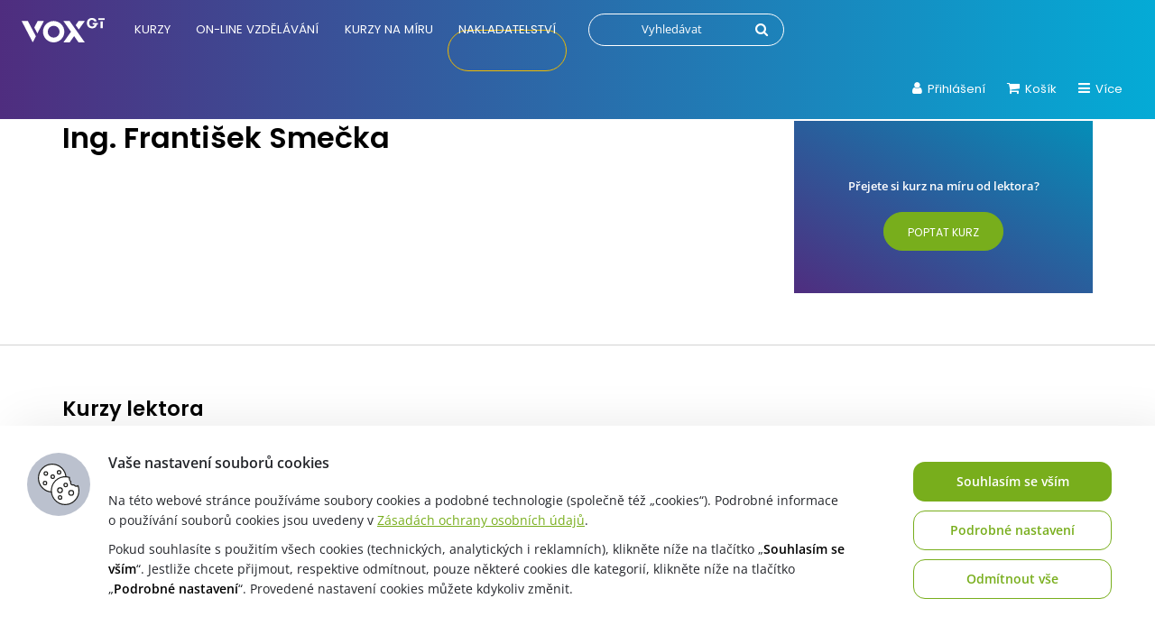

--- FILE ---
content_type: text/html; charset=UTF-8
request_url: https://vox.cz/lektori/ing-frantisek-smecka/
body_size: 29234
content:
<!DOCTYPE html> 
<html lang="cs"> 
<head>
<meta charset="UTF-8">
<link rel="preload" href="https://vox.cz/wp-content/themes/vox/fonts/open-sans-v44-latin_latin-ext-regular.woff2" as="font" type="font/woff2" crossorigin> 
<link rel="preload" href="https://vox.cz/wp-content/themes/vox/css/jquery.fancybox.min.css?ver=916d9688a92562d4e79e752974dcd18e" as="style" onload="this.onload=null;this.rel='stylesheet'"> 
<link rel="preload" href="https://vox.cz/wp-content/themes/vox/css/font-awesome.min.css?ver=916d9688a92562d4e79e752974dcd18e" as="style" onload="this.onload=null;this.rel='stylesheet'"> 
<link rel="preload" href="https://vox.cz/wp-content/themes/vox/css/slick.css?ver=916d9688a92562d4e79e752974dcd18e" as="style" onload="this.onload=null;this.rel='stylesheet'"> 
<link rel="preload" href="https://vox.cz/wp-content/themes/vox/css/jquery.selectBoxIt.css?ver=916d9688a92562d4e79e752974dcd18e" as="style" onload="this.onload=null;this.rel='stylesheet'">
<script data-cfasync="false">if(navigator.userAgent.match(/MSIE|Internet Explorer/i)||navigator.userAgent.match(/Trident\/7\..*?rv:11/i)){var href=document.location.href;if(!href.match(/[?&]iebrowser/)){if(href.indexOf("?")==-1){if(href.indexOf("#")==-1){document.location.href=href+"?iebrowser=1"}else{document.location.href=href.replace("#","?iebrowser=1#")}}else{if(href.indexOf("#")==-1){document.location.href=href+"&iebrowser=1"}else{document.location.href=href.replace("#","&iebrowser=1#")}}}}</script>
<script data-cfasync="false">class FVMLoader{constructor(e){this.triggerEvents=e,this.eventOptions={passive:!0},this.userEventListener=this.triggerListener.bind(this),this.delayedScripts={normal:[],async:[],defer:[]},this.allJQueries=[]}_addUserInteractionListener(e){this.triggerEvents.forEach(t=>window.addEventListener(t,e.userEventListener,e.eventOptions))}_removeUserInteractionListener(e){this.triggerEvents.forEach(t=>window.removeEventListener(t,e.userEventListener,e.eventOptions))}triggerListener(){this._removeUserInteractionListener(this),"loading"===document.readyState?document.addEventListener("DOMContentLoaded",this._loadEverythingNow.bind(this)):this._loadEverythingNow()}async _loadEverythingNow(){this._runAllDelayedCSS(),this._delayEventListeners(),this._delayJQueryReady(this),this._handleDocumentWrite(),this._registerAllDelayedScripts(),await this._loadScriptsFromList(this.delayedScripts.normal),await this._loadScriptsFromList(this.delayedScripts.defer),await this._loadScriptsFromList(this.delayedScripts.async),await this._triggerDOMContentLoaded(),await this._triggerWindowLoad(),window.dispatchEvent(new Event("wpr-allScriptsLoaded"))}_registerAllDelayedScripts(){document.querySelectorAll("script[type=fvmdelay]").forEach(e=>{e.hasAttribute("src")?e.hasAttribute("async")&&!1!==e.async?this.delayedScripts.async.push(e):e.hasAttribute("defer")&&!1!==e.defer||"module"===e.getAttribute("data-type")?this.delayedScripts.defer.push(e):this.delayedScripts.normal.push(e):this.delayedScripts.normal.push(e)})}_runAllDelayedCSS(){document.querySelectorAll("link[rel=fvmdelay]").forEach(e=>{e.setAttribute("rel","stylesheet")})}async _transformScript(e){return await this._requestAnimFrame(),new Promise(t=>{const n=document.createElement("script");let r;[...e.attributes].forEach(e=>{let t=e.nodeName;"type"!==t&&("data-type"===t&&(t="type",r=e.nodeValue),n.setAttribute(t,e.nodeValue))}),e.hasAttribute("src")?(n.addEventListener("load",t),n.addEventListener("error",t)):(n.text=e.text,t()),e.parentNode.replaceChild(n,e)})}async _loadScriptsFromList(e){const t=e.shift();return t?(await this._transformScript(t),this._loadScriptsFromList(e)):Promise.resolve()}_delayEventListeners(){let e={};function t(t,n){!function(t){function n(n){return e[t].eventsToRewrite.indexOf(n)>=0?"wpr-"+n:n}e[t]||(e[t]={originalFunctions:{add:t.addEventListener,remove:t.removeEventListener},eventsToRewrite:[]},t.addEventListener=function(){arguments[0]=n(arguments[0]),e[t].originalFunctions.add.apply(t,arguments)},t.removeEventListener=function(){arguments[0]=n(arguments[0]),e[t].originalFunctions.remove.apply(t,arguments)})}(t),e[t].eventsToRewrite.push(n)}function n(e,t){let n=e[t];Object.defineProperty(e,t,{get:()=>n||function(){},set(r){e["wpr"+t]=n=r}})}t(document,"DOMContentLoaded"),t(window,"DOMContentLoaded"),t(window,"load"),t(window,"pageshow"),t(document,"readystatechange"),n(document,"onreadystatechange"),n(window,"onload"),n(window,"onpageshow")}_delayJQueryReady(e){let t=window.jQuery;Object.defineProperty(window,"jQuery",{get:()=>t,set(n){if(n&&n.fn&&!e.allJQueries.includes(n)){n.fn.ready=n.fn.init.prototype.ready=function(t){e.domReadyFired?t.bind(document)(n):document.addEventListener("DOMContentLoaded2",()=>t.bind(document)(n))};const t=n.fn.on;n.fn.on=n.fn.init.prototype.on=function(){if(this[0]===window){function e(e){return e.split(" ").map(e=>"load"===e||0===e.indexOf("load.")?"wpr-jquery-load":e).join(" ")}"string"==typeof arguments[0]||arguments[0]instanceof String?arguments[0]=e(arguments[0]):"object"==typeof arguments[0]&&Object.keys(arguments[0]).forEach(t=>{delete Object.assign(arguments[0],{[e(t)]:arguments[0][t]})[t]})}return t.apply(this,arguments),this},e.allJQueries.push(n)}t=n}})}async _triggerDOMContentLoaded(){this.domReadyFired=!0,await this._requestAnimFrame(),document.dispatchEvent(new Event("DOMContentLoaded2")),await this._requestAnimFrame(),window.dispatchEvent(new Event("DOMContentLoaded2")),await this._requestAnimFrame(),document.dispatchEvent(new Event("wpr-readystatechange")),await this._requestAnimFrame(),document.wpronreadystatechange&&document.wpronreadystatechange()}async _triggerWindowLoad(){await this._requestAnimFrame(),window.dispatchEvent(new Event("wpr-load")),await this._requestAnimFrame(),window.wpronload&&window.wpronload(),await this._requestAnimFrame(),this.allJQueries.forEach(e=>e(window).trigger("wpr-jquery-load")),window.dispatchEvent(new Event("wpr-pageshow")),await this._requestAnimFrame(),window.wpronpageshow&&window.wpronpageshow()}_handleDocumentWrite(){const e=new Map;document.write=document.writeln=function(t){const n=document.currentScript,r=document.createRange(),i=n.parentElement;let a=e.get(n);void 0===a&&(a=n.nextSibling,e.set(n,a));const s=document.createDocumentFragment();r.setStart(s,0),s.appendChild(r.createContextualFragment(t)),i.insertBefore(s,a)}}async _requestAnimFrame(){return new Promise(e=>requestAnimationFrame(e))}static run(){const e=new FVMLoader(["keydown","mousemove","touchmove","touchstart","touchend","wheel"]);e._addUserInteractionListener(e)}}FVMLoader.run();</script>
<meta name="viewport" content="width=device-width, initial-scale=1">
<meta name="google-site-verification" content="o8g4cPw98zZVhUqs2tAjQU0xjmBNvd2K0mvrMSgBWOI">
<meta name="facebook-domain-verification" content="lnmh8rsibcuoo50vou0o7a7v2bknu2">
<meta name='robots' content='index, follow, max-image-preview:large, max-snippet:-1, max-video-preview:-1' /><title>Ing. František Smečka &#8211; Vzdělávání VOX</title>
<link rel="canonical" href="https://vox.cz/lektori/ing-frantisek-smecka/" />
<meta property="og:locale" content="cs_CZ" />
<meta property="og:type" content="article" />
<meta property="og:title" content="Ing. František Smečka &#8211; Vzdělávání VOX" />
<meta property="og:url" content="https://vox.cz/lektori/ing-frantisek-smecka/" />
<meta property="og:site_name" content="Vzdělávání VOX" />
<meta property="article:modified_time" content="2026-01-19T01:19:17+00:00" />
<meta property="og:image" content="https://vox.cz/wp-content/uploads/2022/12/vox-logo-07-2022-cerne_1400x1400px_72dpi.png" />
<meta property="og:image:width" content="1400" />
<meta property="og:image:height" content="1400" />
<meta property="og:image:type" content="image/png" />
<meta name="twitter:card" content="summary_large_image" />
<script type="application/ld+json" class="yoast-schema-graph">{"@context":"https://schema.org","@graph":[{"@type":"WebPage","@id":"https://vox.cz/lektori/ing-frantisek-smecka/","url":"https://vox.cz/lektori/ing-frantisek-smecka/","name":"Ing. František Smečka &#8211; Vzdělávání VOX","isPartOf":{"@id":"https://vox.cz/#website"},"datePublished":"2021-06-25T07:01:47+00:00","dateModified":"2026-01-19T01:19:17+00:00","breadcrumb":{"@id":"https://vox.cz/lektori/ing-frantisek-smecka/#breadcrumb"},"inLanguage":"cs","potentialAction":[{"@type":"ReadAction","target":["https://vox.cz/lektori/ing-frantisek-smecka/"]}]},{"@type":"BreadcrumbList","@id":"https://vox.cz/lektori/ing-frantisek-smecka/#breadcrumb","itemListElement":[{"@type":"ListItem","position":1,"name":"Domů","item":"https://vox.cz/"},{"@type":"ListItem","position":2,"name":"Ing. František Smečka"}]},{"@type":"WebSite","@id":"https://vox.cz/#website","url":"https://vox.cz/","name":"Vzdělávání VOX","description":"","publisher":{"@id":"https://vox.cz/#organization"},"potentialAction":[{"@type":"SearchAction","target":{"@type":"EntryPoint","urlTemplate":"https://vox.cz/?s={search_term_string}"},"query-input":{"@type":"PropertyValueSpecification","valueRequired":true,"valueName":"search_term_string"}}],"inLanguage":"cs"},{"@type":"Organization","@id":"https://vox.cz/#organization","name":"1. VOX a.s.","url":"https://vox.cz/","logo":{"@type":"ImageObject","inLanguage":"cs","@id":"https://vox.cz/#/schema/logo/image/","url":"https://vox.cz/wp-content/uploads/2021/02/vox-logo-bez-claimu-rgb-300dpi-1.jpg","contentUrl":"https://vox.cz/wp-content/uploads/2021/02/vox-logo-bez-claimu-rgb-300dpi-1.jpg","width":1912,"height":1065,"caption":"1. VOX a.s."},"image":{"@id":"https://vox.cz/#/schema/logo/image/"}}]}</script>
<link rel="alternate" type="application/rss+xml" title="Vzdělávání VOX &raquo; RSS zdroj" href="https://vox.cz/feed/" />
<meta name="theme-color" content="#ffffff"> 
<script>
/* <![CDATA[ */
var gform;gform||(document.addEventListener("gform_main_scripts_loaded",function(){gform.scriptsLoaded=!0}),document.addEventListener("gform/theme/scripts_loaded",function(){gform.themeScriptsLoaded=!0}),window.addEventListener("DOMContentLoaded",function(){gform.domLoaded=!0}),gform={domLoaded:!1,scriptsLoaded:!1,themeScriptsLoaded:!1,isFormEditor:()=>"function"==typeof InitializeEditor,callIfLoaded:function(o){return!(!gform.domLoaded||!gform.scriptsLoaded||!gform.themeScriptsLoaded&&!gform.isFormEditor()||(gform.isFormEditor()&&console.warn("The use of gform.initializeOnLoaded() is deprecated in the form editor context and will be removed in Gravity Forms 3.1."),o(),0))},initializeOnLoaded:function(o){gform.callIfLoaded(o)||(document.addEventListener("gform_main_scripts_loaded",()=>{gform.scriptsLoaded=!0,gform.callIfLoaded(o)}),document.addEventListener("gform/theme/scripts_loaded",()=>{gform.themeScriptsLoaded=!0,gform.callIfLoaded(o)}),window.addEventListener("DOMContentLoaded",()=>{gform.domLoaded=!0,gform.callIfLoaded(o)}))},hooks:{action:{},filter:{}},addAction:function(o,r,e,t){gform.addHook("action",o,r,e,t)},addFilter:function(o,r,e,t){gform.addHook("filter",o,r,e,t)},doAction:function(o){gform.doHook("action",o,arguments)},applyFilters:function(o){return gform.doHook("filter",o,arguments)},removeAction:function(o,r){gform.removeHook("action",o,r)},removeFilter:function(o,r,e){gform.removeHook("filter",o,r,e)},addHook:function(o,r,e,t,n){null==gform.hooks[o][r]&&(gform.hooks[o][r]=[]);var d=gform.hooks[o][r];null==n&&(n=r+"_"+d.length),gform.hooks[o][r].push({tag:n,callable:e,priority:t=null==t?10:t})},doHook:function(r,o,e){var t;if(e=Array.prototype.slice.call(e,1),null!=gform.hooks[r][o]&&((o=gform.hooks[r][o]).sort(function(o,r){return o.priority-r.priority}),o.forEach(function(o){"function"!=typeof(t=o.callable)&&(t=window[t]),"action"==r?t.apply(null,e):e[0]=t.apply(null,e)})),"filter"==r)return e[0]},removeHook:function(o,r,t,n){var e;null!=gform.hooks[o][r]&&(e=(e=gform.hooks[o][r]).filter(function(o,r,e){return!!(null!=n&&n!=o.tag||null!=t&&t!=o.priority)}),gform.hooks[o][r]=e)}});
/* ]]> */
</script>
<script>
window.dataLayer = window.dataLayer || [];
</script>
<script>
var dynamicCookiesBarData = {"autoshow":"1","ajax_url":"https:\/\/vox.cz\/wp-admin\/admin-ajax.php","ajax_nonce":"294a6260fb","services_version":"fO4XnBOZsC5cGgZRrqXx","services":[{"category":"analytic","id":"google_analytics","code4head_accepted":"","code4body_accepted":"","code4head_denied":"","code4body_denied":""},{"category":"technical","id":"google_tag_manager","code4head_accepted":"<!-- Google Tag Manager -->\n<script>(function(w,d,s,l,i){w[l]=w[l]||[];w[l].push({'gtm.start':\nnew Date().getTime(),event:'gtm.js'});var f=d.getElementsByTagName(s)[0],\nj=d.createElement(s),dl=l!='dataLayer'?'&l='+l:'';j.async=true;j.src=\n'https:\/\/www.googletagmanager.com\/gtm.js?id='+i+dl;f.parentNode.insertBefore(j,f);\n})(window,document,'script','dataLayer','GTM-PPXLK6Z');<\/script>\n<!-- End Google Tag Manager -->\n<script>\nwindow.dataLayer = window.dataLayer || [];\n<\/script>","code4body_accepted":"<!-- Google Tag Manager (noscript) -->\n<noscript><iframe src=\"https:\/\/www.googletagmanager.com\/ns.html?id=GTM-PPXLK6Z\"\nheight=\"0\" width=\"0\" style=\"display:none;visibility:hidden\"><\/iframe><\/noscript>\n<!-- End Google Tag Manager (noscript) -->","code4head_denied":"","code4body_denied":""},{"category":"marketing","id":"google_ads","code4head_accepted":"","code4body_accepted":"","code4head_denied":"","code4body_denied":""},{"category":"other","id":"youtube","code4head_accepted":"","code4body_accepted":"","code4head_denied":"","code4body_denied":""},{"category":"marketing","id":"sklik","code4head_accepted":"","code4body_accepted":"","code4head_denied":"","code4body_denied":""},{"category":"technical","id":"vox","code4head_accepted":"","code4body_accepted":"","code4head_denied":"","code4body_denied":"","cookies":[{"name":"tempSessionKey","personal_data":"ne","purpose":"zabezpe\u010duje spr\u00e1vn\u00e9 fungov\u00e1n\u00ed webu","legal_reason":"opr\u00e1vn\u011bn\u00fd z\u00e1jem","time":"3 roky"}]},{"category":"technical","id":"incomaker","code4head_accepted":"","code4body_accepted":"","code4head_denied":"","code4body_denied":"","cookies":[{"name":"incomaker","personal_data":"ne","purpose":"provoz sb\u011bru kontakt\u016f pro odb\u011br newsletteru","legal_reason":"opr\u00e1vn\u011bn\u00fd z\u00e1jem","time":"3 roky"}]},{"category":"technical","id":"tempUUID","code4head_accepted":"","code4body_accepted":"","code4head_denied":"","code4body_denied":"","cookies":[{"name":"tempUUID","personal_data":"ne","purpose":"zaji\u0161t\u011bn\u00ed spr\u00e1vn\u00e9ho provozu webu","legal_reason":"opr\u00e1vn\u011bn\u00fd z\u00e1jem","time":"session"}]},{"category":"technical","id":"SSESS","code4head_accepted":"","code4body_accepted":"","code4head_denied":"","code4body_denied":"","cookies":[{"name":"SSESS4598a7f18165b5847c30ee1e0872fe40","personal_data":"ne","purpose":"zaji\u0161t\u011bn\u00ed spr\u00e1vn\u00e9ho fungov\u00e1n\u00ed webu","legal_reason":"opr\u00e1vn\u011bn\u00fd z\u00e1jem","time":"session"}]},{"category":"analytic","id":"mouseflow","code4head_accepted":"","code4body_accepted":"","code4head_denied":"","code4body_denied":""},{"category":"technical","id":"smartsupp","code4head_accepted":"","code4body_accepted":"","code4head_denied":"","code4body_denied":""},{"category":"technical","id":"google_recaptcha","code4head_accepted":"","code4body_accepted":"","code4head_denied":"","code4body_denied":""},{"category":"marketing","id":"facebook_pixel","code4head_accepted":"","code4body_accepted":"","code4head_denied":"","code4body_denied":""},{"category":"analytic","id":"hotjar","code4head_accepted":"","code4body_accepted":"","code4head_denied":"","code4body_denied":""},{"category":"analytic","id":"clarity","code4head_accepted":"","code4body_accepted":"","code4head_denied":"","code4body_denied":""}],"services_config4gtm":[{"id":"google_analytics","gtm_id":["ua","gaawc","gaawe","ga"],"gtm_src_identification":["google-analytics.com"],"gtm_code_identification":["google-analytics.com","gtag(","ga("]},{"id":"google_tag_manager","gtm_id":[],"gtm_src_identification":["googletagmanager.com"],"gtm_code_identification":["googletagmanager.com"]},{"id":"google_ads","gtm_id":["awct","sp"],"gtm_src_identification":["googleadservices.com"],"gtm_code_identification":["gtag","googleadservices.com"]},{"id":"google_recaptcha","gtm_id":[],"gtm_src_identification":["google.com\/recaptcha","gstatic.com\/recaptcha"],"gtm_code_identification":["google.com\/recaptcha","gstatic.com\/recaptcha","grecaptcha"]},{"id":"youtube","gtm_id":[],"gtm_src_identification":[],"gtm_code_identification":[]},{"id":"sklik","gtm_id":[],"gtm_src_identification":["c.imedia.cz","seznam.cz"],"gtm_code_identification":["c.imedia.cz","seznam_retargeting_id","seznam.cz"]},{"id":"smartlook","gtm_id":[],"gtm_src_identification":["smartlook.com"],"gtm_code_identification":["smartlook.com"]},{"id":"smartsupp","gtm_id":[],"gtm_src_identification":["smartsuppchat.com"],"gtm_code_identification":["smartsuppchat.com"]},{"id":"feedyou","gtm_id":[],"gtm_src_identification":["feedyou.ai"],"gtm_code_identification":["feedyou.ai"]},{"id":"facebook_pixel","gtm_id":[],"gtm_src_identification":["connect.facebook.net"],"gtm_code_identification":["connect.facebook.net","fbq("]},{"id":"hotjar","gtm_id":["hjtc"],"gtm_src_identification":["hotjar.com"],"gtm_code_identification":["hotjar.com"]},{"id":"clarity","gtm_id":[],"gtm_src_identification":["clarity.ms"],"gtm_code_identification":["clarity.ms"]},{"id":"leady","gtm_id":[],"gtm_src_identification":["leady.com"],"gtm_code_identification":["leady.com"]},{"id":"linkedin_insight_tag","gtm_id":["bzi"],"gtm_src_identification":["insight.min.js","insight.old.min.js","licdn.com"],"gtm_code_identification":["li.lms-analytics\/insight.min.js","insight.old.min.js","licdn.com"]},{"id":"mouseflow","gtm_id":[],"gtm_src_identification":["mouseflow.com"],"gtm_code_identification":["mouseflow.com"]}],"gtm_direct":"1","is_multisite":"0","multisite_individual_config":"0","url_passthrough":"0","ads_data_redaction":"0","privacy_policy_page_url":"https:\/\/vox.cz\/jak-nakupovat\/zpracovani-osobnich-udaju\/"};
﻿"use strict";function DynamicCookiesBar(){this.cookiesTool=Cookies,this.DOMLoaded=!1,this.allowedServicesScriptsCount=0,this.allowedLoadedServicesScriptsCount=0,this.allowedScriptsAddingFinished=!1,this.scriptsLoadedCallbackExecuted=!1,this.scripts_loaded_callback=function(e){},this.jsInsertBeforeCache=null,this.nativeGTMBlocked=!1,Array.isArray(this.loaded)&&this.loaded.length||(this.loaded=[]),this.init=function(){var e=this,a=e.loadConfig();if(window.dataLayer=window.dataLayer||[],window.gtag=function(){dataLayer.push(arguments)},"function"==typeof gtag)if(0==a.consent)gtag("consent","default",{ad_personalization:"denied",ad_storage:"denied",ad_user_data:"denied",analytics_storage:"denied",functionality_storage:"granted",personalization_storage:"denied",security_storage:"granted",wait_for_update:500}),1==dynamicCookiesBarData.ads_data_redaction&&gtag("set","ads_data_redaction",!0),1==dynamicCookiesBarData.url_passthrough&&gtag("set","url_passthrough",!0);else if("all"==a.consent)gtag("consent","default",{ad_personalization:"granted",ad_storage:"granted",ad_user_data:"granted",analytics_storage:"granted",functionality_storage:"granted",personalization_storage:"granted",security_storage:"granted",wait_for_update:500}),1==dynamicCookiesBarData.ads_data_redaction&&gtag("set","ads_data_redaction",!1),1==dynamicCookiesBarData.url_passthrough&&gtag("set","url_passthrough",!1);else if("necessary"==a.consent)gtag("consent","default",{ad_personalization:"denied",ad_storage:"denied",ad_user_data:"denied",analytics_storage:"denied",functionality_storage:"granted",personalization_storage:"granted",security_storage:"granted",wait_for_update:500}),1==dynamicCookiesBarData.ads_data_redaction&&gtag("set","ads_data_redaction",!0),1==dynamicCookiesBarData.url_passthrough&&gtag("set","url_passthrough",!0);else if("custom"==a.consent){var t=a.config,o="denied",n="denied";t.includes("google_ads")&&(o="granted"),t.includes("google_analytics")&&(n="granted"),gtag("consent","default",{ad_personalization:o,ad_storage:o,ad_user_data:o,analytics_storage:n,functionality_storage:"granted",personalization_storage:"granted",security_storage:"granted",wait_for_update:500}),1==dynamicCookiesBarData.ads_data_redaction&&gtag("set","ads_data_redaction",!0),1==dynamicCookiesBarData.url_passthrough&&gtag("set","url_passthrough",!0)}else"none"==a.consent?(gtag("consent","default",{ad_personalization:"denied",ad_storage:"denied",ad_user_data:"denied",analytics_storage:"denied",functionality_storage:"denied",personalization_storage:"denied",security_storage:"denied",wait_for_update:500}),1==dynamicCookiesBarData.ads_data_redaction&&gtag("set","ads_data_redaction",!0),1==dynamicCookiesBarData.url_passthrough&&gtag("set","url_passthrough",!0)):(gtag("consent","default",{ad_personalization:"denied",ad_storage:"denied",ad_user_data:"denied",analytics_storage:"denied",functionality_storage:"granted",personalization_storage:"denied",security_storage:"granted",wait_for_update:500}),1==dynamicCookiesBarData.ads_data_redaction&&gtag("set","ads_data_redaction",!0),1==dynamicCookiesBarData.url_passthrough&&gtag("set","url_passthrough",!0));if(void 0!==i);else var i={};for(var d=0;d<dynamicCookiesBarData.services.length;d++)"google_tag_manager"!==dynamicCookiesBarData.services[d].id&&"google_ads"!==dynamicCookiesBarData.services[d].id&&"google_analytics"!==dynamicCookiesBarData.services[d].id||(i[dynamicCookiesBarData.services[d].id]=d);void 0!==i.google_analytics&&(e.loadScript(dynamicCookiesBarData.services[i.google_analytics].code4head_accepted,"head",a),e.loadScript(dynamicCookiesBarData.services[i.google_analytics].code4body_accepted,"body",a),this.loaded.push(dynamicCookiesBarData.services[i.google_analytics].id)),void 0!==i.google_tag_manager&&(e.loadScript(dynamicCookiesBarData.services[i.google_tag_manager].code4head_accepted,"head",a),e.loadScript(dynamicCookiesBarData.services[i.google_tag_manager].code4body_accepted,"body",a),this.loaded.push(dynamicCookiesBarData.services[i.google_tag_manager].id)),void 0!==i.google_ads&&(e.loadScript(dynamicCookiesBarData.services[i.google_ads].code4head_accepted,"head",a),e.loadScript(dynamicCookiesBarData.services[i.google_ads].code4body_accepted,"body",a),this.loaded.push(dynamicCookiesBarData.services[i.google_ads].id)),"1"==dynamicCookiesBarData.autoshow&&dynamicCookiesBarData.services.length>0&&a.version!=dynamicCookiesBarData.services_version||e.loadAllowedScripts(),e.initEvents()},this.init()}if(function(e,a){var t,o;"object"==typeof exports&&"undefined"!=typeof module?module.exports=a():"function"==typeof define&&define.amd?define(a):(e=e||self,t=e.Cookies,(o=e.Cookies=a()).noConflict=function(){return e.Cookies=t,o})}(void 0,(function(){function e(e){for(var a=1;a<arguments.length;a++){var t=arguments[a];for(var o in t)e[o]=t[o]}return e}return function a(t,o){function n(a,n,i){if("undefined"!=typeof document){"number"==typeof(i=e({},o,i)).expires&&(i.expires=new Date(Date.now()+864e5*i.expires)),i.expires&&(i.expires=i.expires.toUTCString()),a=encodeURIComponent(a).replace(/%(2[346B]|5E|60|7C)/g,decodeURIComponent).replace(/[()]/g,escape);var d="";for(var s in i)i[s]&&(d+="; "+s,!0!==i[s]&&(d+="="+i[s].split(";")[0]));return document.cookie=a+"="+t.write(n,a)+d}}return Object.create({set:n,get:function(e){if("undefined"!=typeof document&&(!arguments.length||e)){for(var a=document.cookie?document.cookie.split("; "):[],o={},n=0;n<a.length;n++){var i=a[n].split("="),d=i.slice(1).join("=");try{var s=decodeURIComponent(i[0]);if(o[s]=t.read(d,s),e===s)break}catch(e){}}return e?o[e]:o}},remove:function(a,t){n(a,"",e({},t,{expires:-1}))},withAttributes:function(t){return a(this.converter,e({},this.attributes,t))},withConverter:function(t){return a(e({},this.converter,t),this.attributes)}},{attributes:{value:Object.freeze(o)},converter:{value:Object.freeze(t)}})}({read:function(e){return'"'===e[0]&&(e=e.slice(1,-1)),e.replace(/(%[\dA-F]{2})+/gi,decodeURIComponent)},write:function(e){return encodeURIComponent(e).replace(/%(2[346BF]|3[AC-F]|40|5[BDE]|60|7[BCD])/g,decodeURIComponent)}},{path:"/"})})),DynamicCookiesBar.prototype.initEvents=function(){var e=this;document.addEventListener("DOMContentLoaded",(function(a){e.DOMLoaded=!0,void 0!==document.getElementById("dcb-more-info-link")&&null!=document.getElementById("dcb-more-info-link")&&document.getElementById("dcb-more-info-link").addEventListener("click",(function(e){e.preventDefault(),e.stopImmediatePropagation(),document.getElementById("dcb-more-info-link").style.display="none";var a=document.getElementById("dcb-show-more");return"show"===a.className?a.className="":a.className="show",!1})),document.getElementById("dcb-action-agree-all1").addEventListener("click",(function(a){return a.preventDefault(),a.stopImmediatePropagation(),e.saveConfig(!0,!1),"function"==typeof gtag&&(gtag("consent","update",{ad_user_data:"granted",ad_personalization:"granted",ad_storage:"granted",analytics_storage:"granted",functionality_storage:"granted",personalization_storage:"granted",security_storage:"granted"}),window.dataLayer.push({event:"update_consent"})),"function"==typeof smartsupp&&(smartsupp("analyticsConsent",!0),smartsupp("marketingConsent",!0)),"function"==typeof fbq&&fbq("consent","grant"),e.hide(),!1})),document.getElementById("dcb-action-agree-all2").addEventListener("click",(function(a){return a.preventDefault(),a.stopImmediatePropagation(),e.saveConfig(!0,!1),"function"==typeof gtag&&(gtag("consent","update",{ad_user_data:"granted",ad_personalization:"granted",ad_storage:"granted",analytics_storage:"granted",functionality_storage:"granted",personalization_storage:"granted",security_storage:"granted"}),window.dataLayer.push({event:"update_consent"})),"function"==typeof smartsupp&&(smartsupp("analyticsConsent",!0),smartsupp("marketingConsent",!0)),"function"==typeof fbq&&fbq("consent","grant"),e.hide(),!1})),null!=document.getElementById("dcb-action-only-neccessary1")&&(document.getElementById("dcb-action-only-neccessary1").addEventListener("click",(function(a){return a.preventDefault(),a.stopImmediatePropagation(),e.saveConfig(!1,!0),"function"==typeof gtag&&(gtag("consent","update",{ad_user_data:"denied",ad_personalization:"denied",ad_storage:"denied",analytics_storage:"denied",functionality_storage:"granted",personalization_storage:"granted",security_storage:"granted"}),window.dataLayer.push({event:"update_consent"})),"function"==typeof smartsupp&&(smartsupp("analyticsConsent",!1),smartsupp("marketingConsent",!1)),"function"==typeof fbq&&fbq("consent","revoke"),e.hide(),!1})),document.getElementById("dcb-action-only-neccessary2").addEventListener("click",(function(a){return a.preventDefault(),a.stopImmediatePropagation(),e.saveConfig(!1,!0),"function"==typeof gtag&&(gtag("consent","update",{ad_user_data:"denied",ad_personalization:"denied",ad_storage:"denied",analytics_storage:"denied",functionality_storage:"granted",personalization_storage:"granted",security_storage:"granted"}),window.dataLayer.push({event:"update_consent"})),"function"==typeof smartsupp&&(smartsupp("analyticsConsent",!1),smartsupp("marketingConsent",!1)),"function"==typeof fbq&&fbq("consent","revoke"),e.hide(),!1}))),null!=document.getElementById("dcb-action-deny-all1")&&(document.getElementById("dcb-action-deny-all1").addEventListener("click",(function(a){return a.preventDefault(),a.stopImmediatePropagation(),e.denyAll(),"function"==typeof gtag&&(gtag("consent","update",{ad_user_data:"denied",ad_personalization:"denied",ad_storage:"denied",analytics_storage:"denied",functionality_storage:"denied",personalization_storage:"denied",security_storage:"denied"}),window.dataLayer.push({event:"update_consent"})),"function"==typeof smartsupp&&(smartsupp("analyticsConsent",!1),smartsupp("marketingConsent",!1)),"function"==typeof fbq&&fbq("consent","revoke"),e.hide(),!1})),document.getElementById("dcb-action-deny-all2").addEventListener("click",(function(a){return a.preventDefault(),a.stopImmediatePropagation(),e.denyAll(),"function"==typeof gtag&&(gtag("consent","update",{ad_user_data:"denied",ad_personalization:"denied",ad_storage:"denied",analytics_storage:"denied",functionality_storage:"denied",personalization_storage:"denied",security_storage:"denied"}),window.dataLayer.push({event:"update_consent"})),"function"==typeof smartsupp&&(smartsupp("analyticsConsent",!1),smartsupp("marketingConsent",!1)),"function"==typeof fbq&&fbq("consent","revoke"),e.hide(),!1}))),document.getElementById("dcb-action-settings1").addEventListener("click",(function(e){return e.preventDefault(),e.stopImmediatePropagation(),document.getElementById("dynamic-cookies-bar-intro").style.display="none",document.getElementById("dynamic-cookies-bar-config").style.display="block",document.getElementById("dynamic-cookies-bar-icon").style.display="none",!1})),document.getElementById("dcb-action-settings2").addEventListener("click",(function(e){return e.preventDefault(),e.stopImmediatePropagation(),document.getElementById("dynamic-cookies-bar-intro").style.display="none",document.getElementById("dynamic-cookies-bar-config").style.display="block",document.getElementById("dynamic-cookies-bar-icon").style.display="none",!1})),document.getElementById("dcb-action-save-config").addEventListener("click",(function(a){return a.preventDefault(),a.stopImmediatePropagation(),e.saveConfig(!1,!1),e.hide(),!1})),document.getElementById("dcb-action-config-back").addEventListener("click",(function(e){return e.preventDefault(),e.stopImmediatePropagation(),document.getElementById("dynamic-cookies-bar-intro").style.display="block",document.getElementById("dynamic-cookies-bar-config").style.display="none",document.getElementById("dynamic-cookies-bar-icon").style.display="",!1}));var t=document.getElementsByClassName("dcb-tabs-menu-link");if(t.length>0)for(var o=0;o<t.length;o++)t[o].addEventListener("click",(function(e){e.preventDefault(),e.stopImmediatePropagation();for(var a=document.getElementsByClassName("dcb-tabs-menu-link"),t=0;t<a.length;t++)a[t].className="dcb-tabs-menu-link";this.className="dcb-tabs-menu-link dcb-tabs-menu-link-active";var o=this.getAttribute("href").replace("#","");a=document.getElementsByClassName("dcb-tab");for(t=0;t<a.length;t++)a[t].className="dcb-tab";return document.getElementById(o).className="dcb-tab dcb-tab-active",!1}));var n=document.getElementsByClassName("dcb-switch");if(n.length>0)for(o=0;o<n.length;o++)n[o].addEventListener("click",(function(e){return e.preventDefault(),e.stopImmediatePropagation(),this.className.indexOf("on")>-1?this.className="dcb-switch":this.className="dcb-switch on",!1}));var i=e.loadConfig();if(null!==i.config&&i.config.length>0)for(o=0;o<n.length;o++)for(var d=i.config.split("|"),s=0;s<d.length;s++)n[o].dataset.serviceid==d[s]&&(n[o].className="dcb-switch on");if("1"==dynamicCookiesBarData.autoshow&&dynamicCookiesBarData.services.length>0&&i.version!=dynamicCookiesBarData.services_version){var c=!0,r=document.getElementsByClassName("dcb-privacy-policy-text");null!=r&&r.length>0&&(c=!1),null!=dynamicCookiesBarData.privacy_policy_page_url&&dynamicCookiesBarData.privacy_policy_page_url.length>0&&0==window.location.toString().toLowerCase().indexOf(dynamicCookiesBarData.privacy_policy_page_url.toLowerCase())&&(c=!1),"none"==i.consent&&(c=!1),c&&e.openConfig()}else e.executeScriptsLoadedCallback()}))},DynamicCookiesBar.prototype.executeScriptsLoadedCallback=function(){var e=this,a=e.loadConfig();e.allowedScriptsAddingFinished&&!e.scriptsLoadedCallbackExecuted&&e.allowedServicesScriptsCount==e.allowedLoadedServicesScriptsCount&&null!=e.scripts_loaded_callback&&null!==a.config&&(e.scriptsLoadedCallbackExecuted=!0,e.scripts_loaded_callback(a.config.split("|")))},DynamicCookiesBar.prototype.loadAllowedScripts=function(){var e=this,a=(window.location.toString().indexOf("dcbdebug"),e.loadConfig());if(null!==a.config&&a.config.length>0){for(var t=a.config.split("|"),o=!1,n=0;n<t.length;n++)if("google_tag_manager"==t[n]){o=!0;break}if(o){var i=dynamicCookiesBarData.services_config4gtm;window.dataLayer=window.dataLayer||[];var d=[];for(n=0;n<dynamicCookiesBarData.services.length;n++){for(var s=!1,c=0;c<t.length;c++)dynamicCookiesBarData.services[n].id==t[c]&&(s=!0);if(!s)for(var r=0;r<i.length;r++)dynamicCookiesBarData.services[n].id==i[r].id&&i[r].gtm_id.length>0&&(d=d.concat(i[r].gtm_id))}d.length>0&&dataLayer.push({"gtm.blocklist":d}),Node.prototype.insertBefore=(null==e.jsInsertBeforeCache&&(e.jsInsertBeforeCache=Node.prototype.insertBefore),function(t){var o=!0;if(null!=t&&"script"==t.nodeName.toString().toLowerCase()){o=!1;var n=dynamicCookiesBarData.services_config4gtm,i="";if(null!=t.src&&t.src.length>0)for(var d=0;d<n.length;d++)for(var s=0;s<n[d].gtm_src_identification.length;s++){var c=n[d].gtm_src_identification[s];if(t.src.indexOf(c)>=0){i=n[d].id;break}}if(null!=t.innerHTML&&t.innerHTML.length>0)for(d=0;d<n.length;d++)for(s=0;s<n[d].gtm_code_identification.length;s++)if(c=n[d].gtm_code_identification[s],t.innerHTML.indexOf(c)>=0){i=n[d].id;break}if(i.length>0){var r=a.config.split("|");for(d=0;d<r.length;d++)i==r[d]&&(o=!0)}else o=!0}if(o){var l=e.jsInsertBeforeCache.apply(this,arguments);return l}return!1})}var l=0,g=0;for(n=0;n<dynamicCookiesBarData.services.length;n++){"facebook_pixel"==dynamicCookiesBarData.services[n].id&&"function"==typeof fbq&&fbq("consent","revoke");for(s=!1,c=0;c<t.length;c++)dynamicCookiesBarData.services[n].id==t[c]&&(s=!0);s&&!this.loaded.includes(dynamicCookiesBarData.services[n].id)?("google_tag_manager"!==dynamicCookiesBarData.services[n].id&&"google_ads"!==dynamicCookiesBarData.services[n].id&&"google_analytics"!==dynamicCookiesBarData.services[n].id&&("google_tag_manager"==dynamicCookiesBarData.services[n].id&&"1"==dynamicCookiesBarData.gtm_direct?e.nativeGTMBlocked?(e.nativeGTMBlocked=!1,e.loadScript(dynamicCookiesBarData.services[n].code4head_accepted,"head",a),e.loadScript(dynamicCookiesBarData.services[n].code4body_accepted,"body",a),this.loaded.push(dynamicCookiesBarData.services[n].id)):(e.loadScript(dynamicCookiesBarData.services[n].code4body_accepted,"body",a),this.loaded.push(dynamicCookiesBarData.services[n].id)):(e.loadScript(dynamicCookiesBarData.services[n].code4head_accepted,"head",a),e.loadScript(dynamicCookiesBarData.services[n].code4body_accepted,"body",a),this.loaded.push(dynamicCookiesBarData.services[n].id))),"google_analytics"==dynamicCookiesBarData.services[n].id&&(l=1),"google_ads"==dynamicCookiesBarData.services[n].id&&(g=1)):"google_tag_manager"!==dynamicCookiesBarData.services[n].id&&"google_ads"!==dynamicCookiesBarData.services[n].id&&"google_analytics"!==dynamicCookiesBarData.services[n].id&&(e.loadScript(dynamicCookiesBarData.services[n].code4head_denied,"head",a),e.loadScript(dynamicCookiesBarData.services[n].code4body_denied,"body",a),this.loaded.push(dynamicCookiesBarData.services[n].id))}1==g&&("function"==typeof gtag&&1==dynamicCookiesBarData.ads_data_redaction&&gtag("set","ads_data_redaction",!1),1==l&&"function"==typeof gtag&&1==dynamicCookiesBarData.url_passthrough&&gtag("set","url_passthrough",!1))}e.allowedScriptsAddingFinished=!0},DynamicCookiesBar.prototype.loadScript=function(e,a,t){var o=this;for(e=e.replace(/<!--[\s\S]*?-->/g,"");e.indexOf("<script>")>-1;)e=e.replace("<script>",'<script type="text/javascript">');if(e.length>0){for(var n,i=/<script?\b[^>]*>([\s\S]*?)<\/script>/,d=RegExp('<script?\\w+(?:\\s+(?:src="([^"]*)")|[^\\s>]+|\\s+)*>',"gi");n=i.exec(e);){if(null!=n[1]&&n[1].length>0){var s=n[1],c=document.createElement("script"),r=document.createTextNode(s);c.appendChild(r),"head"==a?document.getElementsByTagName("head")[0].appendChild(c):o.DOMLoaded?document.getElementById("dynamic-cookies-bar-loaded-scripts").appendChild(c):document.addEventListener("DOMContentLoaded",(function(e){document.getElementById("dynamic-cookies-bar-loaded-scripts").appendChild(c)}))}else if(null!=n[0]&&n[0].length>0)for(var l;l=d.exec(n[0]);)if(null!=l[1]&&l[1].length>0){var g=l[1];o.allowedServicesScriptsCount++,(c=document.createElement("script")).src=g,c.onload=function(){o.allowedLoadedServicesScriptsCount++,o.executeScriptsLoadedCallback()},"head"==a?document.getElementsByTagName("head")[0].appendChild(c):o.DOMLoaded?document.getElementById("dynamic-cookies-bar-loaded-scripts").appendChild(c):document.addEventListener("DOMContentLoaded",(function(e){document.getElementById("dynamic-cookies-bar-loaded-scripts").appendChild(c)}))}e=e.replace(n[0],"")}e.length>0&&(o.DOMLoaded?document.getElementById("dynamic-cookies-bar-loaded-scripts").innerHTML+=e:document.addEventListener("DOMContentLoaded",(function(a){document.getElementById("dynamic-cookies-bar-loaded-scripts").innerHTML+=e})))}},DynamicCookiesBar.prototype.saveConfig=function(e,a){var t=this,o="",n=dynamicCookiesBarData.services_version;if(e)for(var i=0;i<dynamicCookiesBarData.services.length;i++)o+=o.length>0?"|":"",o+=dynamicCookiesBarData.services[i].id;else if(a)for(i=0;i<dynamicCookiesBarData.services.length;i++)"technical"==dynamicCookiesBarData.services[i].category&&(o+=o.length>0?"|":"",o+=dynamicCookiesBarData.services[i].id);else{var d=0;for(i=0;i<dynamicCookiesBarData.services.length;i++)"technical"==dynamicCookiesBarData.services[i].category&&(o+=o.length>0?"|":"",o+=dynamicCookiesBarData.services[i].id);var s=document.getElementsByClassName("dcb-switch");if(s.length>0){for(i=0;i<s.length;i++)s[i].className.indexOf("on")>-1&&(o+=o.length>0?"|":"",o+=s[i].dataset.serviceid);d=1}var c=o,r="denied",l="denied";c.includes("google_ads")&&(r="granted"),c.includes("google_analytics")&&(l="granted"),"function"==typeof gtag&&(gtag("consent","update",{ad_user_data:r,ad_personalization:r,ad_storage:r,analytics_storage:l,functionality_storage:"granted",personalization_storage:"granted",security_storage:"granted"}),window.dataLayer.push({event:"update_consent"})),c.includes("facebook_pixel")||"function"==typeof fbq&&fbq("consent","revoke")}t.saveConsentLog(o);var g="localStorage";"1"==dynamicCookiesBarData.is_multisite&&"0"==dynamicCookiesBarData.multisite_individual_config&&(g="cookies"),"localStorage"==g&&window.localStorage?(localStorage.setItem("dcb_dsv",n),localStorage.setItem("dcb_config",o),e?localStorage.setItem("dcb_consent","all"):a?localStorage.setItem("dcb_consent","necessary"):1==d?localStorage.setItem("dcb_consent","custom"):localStorage.setItem("dcb_consent","none")):(n=t.cookiesTool.set("dcb_dsv",n,{expires:365,domain:t.getDomain()}),o=t.cookiesTool.set("dcb_config",o,{expires:365,domain:t.getDomain()}),consent=e?t.cookiesTool.set("dcb_consent","all",{expires:365,domain:t.getDomain()}):t.cookiesTool.set("dcb_consent","necessary",{expires:365,domain:t.getDomain()})),t.loadAllowedScripts(),t.executeScriptsLoadedCallback(),null!=_dcb&&null!=_dcb.consent_callback&&_dcb.consent_callback(o.split("|"))},DynamicCookiesBar.prototype.getDomain=function(){var e=window.location.host.split(".");return e[e.length-2]+"."+e[e.length-1]},DynamicCookiesBar.prototype.loadConfig=function(){var e=this,a="",t="",o="localStorage";return"1"==dynamicCookiesBarData.is_multisite&&"0"==dynamicCookiesBarData.multisite_individual_config&&(o="cookies"),"localStorage"==o&&window.localStorage?null!=localStorage.getItem("dcb_dsv")&&(t=localStorage.getItem("dcb_dsv"),a=localStorage.getItem("dcb_config"),consent=localStorage.getItem("dcb_consent"),void 0===localStorage.getItem("dcb_consent")&&(consent=0)):null!=e.cookiesTool.get("dcb_dsv",{domain:e.getDomain()})&&(t=e.cookiesTool.get("dcb_dsv",{domain:e.getDomain()}),a=e.cookiesTool.get("dcb_config",{domain:e.getDomain()}),consent=e.cookiesTool.get("dcb_consent",{domain:e.getDomain()}),void 0===e.cookiesTool.get("dcb_consent",{domain:e.getDomain()})&&(consent=0)),"undefined"==typeof consent&&(consent=0),{version:t,config:a,consent:consent}},DynamicCookiesBar.prototype.denyAll=function(){var e,a=this,t="localStorage";return"1"==dynamicCookiesBarData.is_multisite&&"0"==dynamicCookiesBarData.multisite_individual_config&&(t="cookies"),a.removeAllCookies(),null!=window.localStorage&&(e=localStorage.getItem("dcb_dsv"),window.localStorage.clear(),localStorage.setItem("dcb_config",""),localStorage.setItem("dcb_dsv",e)),null!=window.sessionStorage&&(e=a.cookiesTool.get("dcb_dsv",{domain:a.getDomain()}),window.sessionStorage.clear(),a.cookiesTool.set("dcb_config","",{expires:365,domain:a.getDomain()}),a.cookiesTool.set("dcb_dsv",e,{expires:365,domain:a.getDomain()})),"localStorage"==t&&window.localStorage?localStorage.setItem("dcb_consent","none"):a.cookiesTool.set("dcb_consent","none",{expires:365,domain:a.getDomain()}),a.loadAllowedScripts(),a.executeScriptsLoadedCallback(),!0},DynamicCookiesBar.prototype.removeAllCookies=function(){var e=this;if(null==document.cookie)return!1;if(null!=e.cookiesTool.get()){var a=Object.keys(Cookies.get());if(null!=a&&a.length>0)for(var t=0;t<a.length;t++)"dcb_config"===a[t]&&"dcb_consent"===a[t]&&"dcb_dsv"===a[t]||(e.cookiesTool.remove(a[t],{path:""}),e.cookiesTool.remove(a[t],{path:"",domain:window.location.host}),e.cookiesTool.remove(a[t],{path:"",domain:"."+window.location.host}),e.cookiesTool.remove(a[t],{path:"/"}),e.cookiesTool.remove(a[t],{path:"/",domain:window.location.host}),e.cookiesTool.remove(a[t],{path:"/",domain:"."+window.location.host}))}return!0},DynamicCookiesBar.prototype.saveConsentLog=function(e){var a=new FormData;a.append("action","frontend_save_consent_log"),a.append("nonce",dynamicCookiesBarData.ajax_nonce),a.append("url",window.location.toString()),a.append("services",e);var t=new XMLHttpRequest;t.onreadystatechange=function(){4==t.readyState&&t.status},t.open("post",dynamicCookiesBarData.ajax_url),t.send(a)},DynamicCookiesBar.prototype.openConfig=function(){document.getElementById("dynamic-cookies-bar").style.display="block",document.getElementById("dynamic-cookies-bar-intro").style.display="block",document.getElementById("dynamic-cookies-bar-config").style.display="none",null!=document.getElementById("dynamic-cookies-bar-overlay")&&(document.getElementById("dynamic-cookies-bar-overlay").style.display="block")},DynamicCookiesBar.prototype.open_config=DynamicCookiesBar.prototype.openConfig,DynamicCookiesBar.prototype.hide=function(){document.getElementById("dynamic-cookies-bar").style.display="none",document.getElementById("dynamic-cookies-bar-intro").style.display="none",document.getElementById("dynamic-cookies-bar-config").style.display="none",null!=document.getElementById("dynamic-cookies-bar-overlay")&&(document.getElementById("dynamic-cookies-bar-overlay").style.display="none")},null==_dcb)var _dcb=new DynamicCookiesBar;else{var _dcb_old=_dcb;_dcb=new DynamicCookiesBar,null!=_dcb_old.scripts_loaded_callback&&(_dcb.scripts_loaded_callback=_dcb_old.scripts_loaded_callback)}
/*! js-cookie v3.0.1 | MIT */
</script>
<script>(function(html){html.className = html.className.replace(/\bno-js\b/,'js')})(document.documentElement);</script>
<style id='wp-img-auto-sizes-contain-inline-css' type='text/css' media="all">img:is([sizes=auto i],[sizes^="auto," i]){contain-intrinsic-size:3000px 1500px}</style> 
<link rel='stylesheet' id='dashicons-css' href='https://vox.cz/wp-includes/css/dashicons.min.css?ver=916d9688a92562d4e79e752974dcd18e' type='text/css' media='all' /> 
<link rel='stylesheet' id='post-views-counter-frontend-css' href='https://vox.cz/wp-content/plugins/post-views-counter/css/frontend.min.css?ver=1.6.0' type='text/css' media='all' /> 
<style id='wp-block-library-inline-css' type='text/css' media="all">:root{--wp-block-synced-color:#7a00df;--wp-block-synced-color--rgb:122,0,223;--wp-bound-block-color:var(--wp-block-synced-color);--wp-editor-canvas-background:#ddd;--wp-admin-theme-color:#007cba;--wp-admin-theme-color--rgb:0,124,186;--wp-admin-theme-color-darker-10:#006ba1;--wp-admin-theme-color-darker-10--rgb:0,107,160.5;--wp-admin-theme-color-darker-20:#005a87;--wp-admin-theme-color-darker-20--rgb:0,90,135;--wp-admin-border-width-focus:2px}@media (min-resolution:192dpi){:root{--wp-admin-border-width-focus:1.5px}}.wp-element-button{cursor:pointer}:root .has-very-light-gray-background-color{background-color:#eee}:root .has-very-dark-gray-background-color{background-color:#313131}:root .has-very-light-gray-color{color:#eee}:root .has-very-dark-gray-color{color:#313131}:root .has-vivid-green-cyan-to-vivid-cyan-blue-gradient-background{background:linear-gradient(135deg,#00d084,#0693e3)}:root .has-purple-crush-gradient-background{background:linear-gradient(135deg,#34e2e4,#4721fb 50%,#ab1dfe)}:root .has-hazy-dawn-gradient-background{background:linear-gradient(135deg,#faaca8,#dad0ec)}:root .has-subdued-olive-gradient-background{background:linear-gradient(135deg,#fafae1,#67a671)}:root .has-atomic-cream-gradient-background{background:linear-gradient(135deg,#fdd79a,#004a59)}:root .has-nightshade-gradient-background{background:linear-gradient(135deg,#330968,#31cdcf)}:root .has-midnight-gradient-background{background:linear-gradient(135deg,#020381,#2874fc)}:root{--wp--preset--font-size--normal:16px;--wp--preset--font-size--huge:42px}.has-regular-font-size{font-size:1em}.has-larger-font-size{font-size:2.625em}.has-normal-font-size{font-size:var(--wp--preset--font-size--normal)}.has-huge-font-size{font-size:var(--wp--preset--font-size--huge)}.has-text-align-center{text-align:center}.has-text-align-left{text-align:left}.has-text-align-right{text-align:right}.has-fit-text{white-space:nowrap!important}#end-resizable-editor-section{display:none}.aligncenter{clear:both}.items-justified-left{justify-content:flex-start}.items-justified-center{justify-content:center}.items-justified-right{justify-content:flex-end}.items-justified-space-between{justify-content:space-between}.screen-reader-text{border:0;clip-path:inset(50%);height:1px;margin:-1px;overflow:hidden;padding:0;position:absolute;width:1px;word-wrap:normal!important}.screen-reader-text:focus{background-color:#ddd;clip-path:none;color:#444;display:block;font-size:1em;height:auto;left:5px;line-height:normal;padding:15px 23px 14px;text-decoration:none;top:5px;width:auto;z-index:100000}html :where(.has-border-color){border-style:solid}html :where([style*=border-top-color]){border-top-style:solid}html :where([style*=border-right-color]){border-right-style:solid}html :where([style*=border-bottom-color]){border-bottom-style:solid}html :where([style*=border-left-color]){border-left-style:solid}html :where([style*=border-width]){border-style:solid}html :where([style*=border-top-width]){border-top-style:solid}html :where([style*=border-right-width]){border-right-style:solid}html :where([style*=border-bottom-width]){border-bottom-style:solid}html :where([style*=border-left-width]){border-left-style:solid}html :where(img[class*=wp-image-]){height:auto;max-width:100%}:where(figure){margin:0 0 1em}html :where(.is-position-sticky){--wp-admin--admin-bar--position-offset:var(--wp-admin--admin-bar--height,0px)}@media screen and (max-width:600px){html :where(.is-position-sticky){--wp-admin--admin-bar--position-offset:0px}}</style>
<style id='global-styles-inline-css' type='text/css' media="all">:root{--wp--preset--aspect-ratio--square:1;--wp--preset--aspect-ratio--4-3:4/3;--wp--preset--aspect-ratio--3-4:3/4;--wp--preset--aspect-ratio--3-2:3/2;--wp--preset--aspect-ratio--2-3:2/3;--wp--preset--aspect-ratio--16-9:16/9;--wp--preset--aspect-ratio--9-16:9/16;--wp--preset--color--black:#000000;--wp--preset--color--cyan-bluish-gray:#abb8c3;--wp--preset--color--white:#ffffff;--wp--preset--color--pale-pink:#f78da7;--wp--preset--color--vivid-red:#cf2e2e;--wp--preset--color--luminous-vivid-orange:#ff6900;--wp--preset--color--luminous-vivid-amber:#fcb900;--wp--preset--color--light-green-cyan:#7bdcb5;--wp--preset--color--vivid-green-cyan:#00d084;--wp--preset--color--pale-cyan-blue:#8ed1fc;--wp--preset--color--vivid-cyan-blue:#0693e3;--wp--preset--color--vivid-purple:#9b51e0;--wp--preset--gradient--vivid-cyan-blue-to-vivid-purple:linear-gradient(135deg,rgb(6,147,227) 0%,rgb(155,81,224) 100%);--wp--preset--gradient--light-green-cyan-to-vivid-green-cyan:linear-gradient(135deg,rgb(122,220,180) 0%,rgb(0,208,130) 100%);--wp--preset--gradient--luminous-vivid-amber-to-luminous-vivid-orange:linear-gradient(135deg,rgb(252,185,0) 0%,rgb(255,105,0) 100%);--wp--preset--gradient--luminous-vivid-orange-to-vivid-red:linear-gradient(135deg,rgb(255,105,0) 0%,rgb(207,46,46) 100%);--wp--preset--gradient--very-light-gray-to-cyan-bluish-gray:linear-gradient(135deg,rgb(238,238,238) 0%,rgb(169,184,195) 100%);--wp--preset--gradient--cool-to-warm-spectrum:linear-gradient(135deg,rgb(74,234,220) 0%,rgb(151,120,209) 20%,rgb(207,42,186) 40%,rgb(238,44,130) 60%,rgb(251,105,98) 80%,rgb(254,248,76) 100%);--wp--preset--gradient--blush-light-purple:linear-gradient(135deg,rgb(255,206,236) 0%,rgb(152,150,240) 100%);--wp--preset--gradient--blush-bordeaux:linear-gradient(135deg,rgb(254,205,165) 0%,rgb(254,45,45) 50%,rgb(107,0,62) 100%);--wp--preset--gradient--luminous-dusk:linear-gradient(135deg,rgb(255,203,112) 0%,rgb(199,81,192) 50%,rgb(65,88,208) 100%);--wp--preset--gradient--pale-ocean:linear-gradient(135deg,rgb(255,245,203) 0%,rgb(182,227,212) 50%,rgb(51,167,181) 100%);--wp--preset--gradient--electric-grass:linear-gradient(135deg,rgb(202,248,128) 0%,rgb(113,206,126) 100%);--wp--preset--gradient--midnight:linear-gradient(135deg,rgb(2,3,129) 0%,rgb(40,116,252) 100%);--wp--preset--font-size--small:13px;--wp--preset--font-size--medium:20px;--wp--preset--font-size--large:36px;--wp--preset--font-size--x-large:42px;--wp--preset--spacing--20:0.44rem;--wp--preset--spacing--30:0.67rem;--wp--preset--spacing--40:1rem;--wp--preset--spacing--50:1.5rem;--wp--preset--spacing--60:2.25rem;--wp--preset--spacing--70:3.38rem;--wp--preset--spacing--80:5.06rem;--wp--preset--shadow--natural:6px 6px 9px rgba(0, 0, 0, 0.2);--wp--preset--shadow--deep:12px 12px 50px rgba(0, 0, 0, 0.4);--wp--preset--shadow--sharp:6px 6px 0px rgba(0, 0, 0, 0.2);--wp--preset--shadow--outlined:6px 6px 0px -3px rgb(255, 255, 255), 6px 6px rgb(0, 0, 0);--wp--preset--shadow--crisp:6px 6px 0px rgb(0, 0, 0)}:where(.is-layout-flex){gap:.5em}:where(.is-layout-grid){gap:.5em}body .is-layout-flex{display:flex}.is-layout-flex{flex-wrap:wrap;align-items:center}.is-layout-flex>:is(*,div){margin:0}body .is-layout-grid{display:grid}.is-layout-grid>:is(*,div){margin:0}:where(.wp-block-columns.is-layout-flex){gap:2em}:where(.wp-block-columns.is-layout-grid){gap:2em}:where(.wp-block-post-template.is-layout-flex){gap:1.25em}:where(.wp-block-post-template.is-layout-grid){gap:1.25em}.has-black-color{color:var(--wp--preset--color--black)!important}.has-cyan-bluish-gray-color{color:var(--wp--preset--color--cyan-bluish-gray)!important}.has-white-color{color:var(--wp--preset--color--white)!important}.has-pale-pink-color{color:var(--wp--preset--color--pale-pink)!important}.has-vivid-red-color{color:var(--wp--preset--color--vivid-red)!important}.has-luminous-vivid-orange-color{color:var(--wp--preset--color--luminous-vivid-orange)!important}.has-luminous-vivid-amber-color{color:var(--wp--preset--color--luminous-vivid-amber)!important}.has-light-green-cyan-color{color:var(--wp--preset--color--light-green-cyan)!important}.has-vivid-green-cyan-color{color:var(--wp--preset--color--vivid-green-cyan)!important}.has-pale-cyan-blue-color{color:var(--wp--preset--color--pale-cyan-blue)!important}.has-vivid-cyan-blue-color{color:var(--wp--preset--color--vivid-cyan-blue)!important}.has-vivid-purple-color{color:var(--wp--preset--color--vivid-purple)!important}.has-black-background-color{background-color:var(--wp--preset--color--black)!important}.has-cyan-bluish-gray-background-color{background-color:var(--wp--preset--color--cyan-bluish-gray)!important}.has-white-background-color{background-color:var(--wp--preset--color--white)!important}.has-pale-pink-background-color{background-color:var(--wp--preset--color--pale-pink)!important}.has-vivid-red-background-color{background-color:var(--wp--preset--color--vivid-red)!important}.has-luminous-vivid-orange-background-color{background-color:var(--wp--preset--color--luminous-vivid-orange)!important}.has-luminous-vivid-amber-background-color{background-color:var(--wp--preset--color--luminous-vivid-amber)!important}.has-light-green-cyan-background-color{background-color:var(--wp--preset--color--light-green-cyan)!important}.has-vivid-green-cyan-background-color{background-color:var(--wp--preset--color--vivid-green-cyan)!important}.has-pale-cyan-blue-background-color{background-color:var(--wp--preset--color--pale-cyan-blue)!important}.has-vivid-cyan-blue-background-color{background-color:var(--wp--preset--color--vivid-cyan-blue)!important}.has-vivid-purple-background-color{background-color:var(--wp--preset--color--vivid-purple)!important}.has-black-border-color{border-color:var(--wp--preset--color--black)!important}.has-cyan-bluish-gray-border-color{border-color:var(--wp--preset--color--cyan-bluish-gray)!important}.has-white-border-color{border-color:var(--wp--preset--color--white)!important}.has-pale-pink-border-color{border-color:var(--wp--preset--color--pale-pink)!important}.has-vivid-red-border-color{border-color:var(--wp--preset--color--vivid-red)!important}.has-luminous-vivid-orange-border-color{border-color:var(--wp--preset--color--luminous-vivid-orange)!important}.has-luminous-vivid-amber-border-color{border-color:var(--wp--preset--color--luminous-vivid-amber)!important}.has-light-green-cyan-border-color{border-color:var(--wp--preset--color--light-green-cyan)!important}.has-vivid-green-cyan-border-color{border-color:var(--wp--preset--color--vivid-green-cyan)!important}.has-pale-cyan-blue-border-color{border-color:var(--wp--preset--color--pale-cyan-blue)!important}.has-vivid-cyan-blue-border-color{border-color:var(--wp--preset--color--vivid-cyan-blue)!important}.has-vivid-purple-border-color{border-color:var(--wp--preset--color--vivid-purple)!important}.has-vivid-cyan-blue-to-vivid-purple-gradient-background{background:var(--wp--preset--gradient--vivid-cyan-blue-to-vivid-purple)!important}.has-light-green-cyan-to-vivid-green-cyan-gradient-background{background:var(--wp--preset--gradient--light-green-cyan-to-vivid-green-cyan)!important}.has-luminous-vivid-amber-to-luminous-vivid-orange-gradient-background{background:var(--wp--preset--gradient--luminous-vivid-amber-to-luminous-vivid-orange)!important}.has-luminous-vivid-orange-to-vivid-red-gradient-background{background:var(--wp--preset--gradient--luminous-vivid-orange-to-vivid-red)!important}.has-very-light-gray-to-cyan-bluish-gray-gradient-background{background:var(--wp--preset--gradient--very-light-gray-to-cyan-bluish-gray)!important}.has-cool-to-warm-spectrum-gradient-background{background:var(--wp--preset--gradient--cool-to-warm-spectrum)!important}.has-blush-light-purple-gradient-background{background:var(--wp--preset--gradient--blush-light-purple)!important}.has-blush-bordeaux-gradient-background{background:var(--wp--preset--gradient--blush-bordeaux)!important}.has-luminous-dusk-gradient-background{background:var(--wp--preset--gradient--luminous-dusk)!important}.has-pale-ocean-gradient-background{background:var(--wp--preset--gradient--pale-ocean)!important}.has-electric-grass-gradient-background{background:var(--wp--preset--gradient--electric-grass)!important}.has-midnight-gradient-background{background:var(--wp--preset--gradient--midnight)!important}.has-small-font-size{font-size:var(--wp--preset--font-size--small)!important}.has-medium-font-size{font-size:var(--wp--preset--font-size--medium)!important}.has-large-font-size{font-size:var(--wp--preset--font-size--large)!important}.has-x-large-font-size{font-size:var(--wp--preset--font-size--x-large)!important}</style> 
<style id='classic-theme-styles-inline-css' type='text/css' media="all">/*! This file is auto-generated */ .wp-block-button__link{color:#fff;background-color:#32373c;border-radius:9999px;box-shadow:none;text-decoration:none;padding:calc(.667em + 2px) calc(1.333em + 2px);font-size:1.125em}.wp-block-file__button{background:#32373c;color:#fff;text-decoration:none}</style> 
<link rel='stylesheet' id='editorskit-frontend-css' href='https://vox.cz/wp-content/plugins/block-options/build/style.build.css?ver=new' type='text/css' media='all' /> 
<link rel='stylesheet' id='dynamic-cookies-bar-pro-frontend-styles-css' href='https://vox.cz/wp-content/plugins/dynamic-cookies-bar-pro/includes/public/assets/css/public.min.css?ver=20250630105405' type='text/css' media='all' /> 
<style id='dcb-inline-css-inline-css' type='text/css' media="all">#dynamic-cookies-bar-overlay{background:#000;opacity:.5}#dynamic-cookies-bar .dcb-title,#dynamic-cookies-bar .dcb-content,#dynamic-cookies-bar table,#dynamic-cookies-bar-config .dcb-tabs-menu,#dynamic-cookies-bar-config .dcb-tabs-menu li a{color:#24262B}#dynamic-cookies-bar .dcb-content a,#dynamic-cookies-bar .dcb-link,#dynamic-cookies-bar .dcb-switch.on .on-text,#dynamic-cookies-bar-config .dcb-tabs-menu li a:hover,#dynamic-cookies-bar-config .dcb-tabs-menu li a.dcb-tabs-menu-link-active,#dynamic-cookies-bar-config .dcb-tab>.dcb-title{color:#78ae1c}#dynamic-cookies-bar .dcb-button,#dynamic-cookies-bar .dcb-switch.on .indicator,#dynamic-cookies-bar-config .dcb-tabs-menu li a:before{background-color:#78ae1c}#dynamic-cookies-bar .dcb-button-bordered{border-color:#78ae1c;color:#78ae1c}#dynamic-cookies-bar-intro .dcb-author{display:none!important}</style> 
<link rel='stylesheet' id='reset-css' href='https://vox.cz/wp-content/themes/vox/css/reset.min.css?ver=1765375675' type='text/css' media='all' /> 
<noscript><link rel="stylesheet" href="https://vox.cz/wp-content/themes/vox/css/jquery.fancybox.min.css?ver=916d9688a92562d4e79e752974dcd18e"></noscript>
<noscript><link rel="stylesheet" href="https://vox.cz/wp-content/themes/vox/css/font-awesome.min.css?ver=916d9688a92562d4e79e752974dcd18e"></noscript>
<noscript><link rel="stylesheet" href="https://vox.cz/wp-content/themes/vox/css/slick.css?ver=916d9688a92562d4e79e752974dcd18e"></noscript>
<noscript><link rel="stylesheet" href="https://vox.cz/wp-content/themes/vox/css/jquery.selectBoxIt.css?ver=916d9688a92562d4e79e752974dcd18e"></noscript>
<link rel='stylesheet' id='main-stylesheet-css' href='https://vox.cz/wp-content/themes/vox/css/styles.min.css?ver=1765378454' type='text/css' media='all' /> 
<link rel='stylesheet' id='main-stylesheet-mq-css' href='https://vox.cz/wp-content/themes/vox/css/styles-mq.min.css?ver=1765375315' type='text/css' media='all' /> 
<script src="https://vox.cz/wp-content/themes/vox/js/jquery.min.js?ver=3.2.1" id="jquery-js"></script>
<style type="text/css" id="wp-custom-css" media="all">.click-cards__grid{justify-content:center}.contact-form-custom-made .gform_wrapper.gform-theme .gform-footer{-webkit-box-pack:center;-ms-flex-pack:center;justify-content:center;-webkit-box-align:center;-ms-flex-align:center;align-items:center}.contact-form-custom-made .gform_wrapper.gform-theme .gform-footer .btn{margin:0;cursor:pointer}.sticky-cta-wrap{top:75svh}</style> 
<link rel="icon" type="image/png" sizes="16x16" href="/wp-content/themes/vox/images/favicon-16x16.png?v=2024"> 
<link rel="manifest" href="/wp-content/themes/vox/images/site.webmanifest?v=2024"> 
<link rel="mask-icon" href="/wp-content/themes/vox/images/safari-pinned-tab.svg?v=2024" color="#5bbad5"> 
<style media="all">@media screen and (max-width:600px){.intro-slider-imgs{display:none!important}}</style> 
<link rel='stylesheet' id='gravity_forms_theme_reset-css' href='https://vox.cz/wp-content/plugins/gravityforms/assets/css/dist/gravity-forms-theme-reset.min.css?ver=2.9.25' type='text/css' media='all' /> 
<link rel='stylesheet' id='gravity_forms_theme_foundation-css' href='https://vox.cz/wp-content/plugins/gravityforms/assets/css/dist/gravity-forms-theme-foundation.min.css?ver=2.9.25' type='text/css' media='all' /> 
<link rel='stylesheet' id='gravity_forms_theme_framework-css' href='https://vox.cz/wp-content/plugins/gravityforms/assets/css/dist/gravity-forms-theme-framework.min.css?ver=2.9.25' type='text/css' media='all' /> 
<link rel='stylesheet' id='gravity_forms_orbital_theme-css' href='https://vox.cz/wp-content/plugins/gravityforms/assets/css/dist/gravity-forms-orbital-theme.min.css?ver=2.9.25' type='text/css' media='all' /> 
</head>
<body data-rsssl=1 class="wp-singular lektori_cpt-template-default single single-lektori_cpt postid-35415 wp-theme-vox"> <header class="section header"> <div class="inner wide more-wrapper"> <nav class="main-menu main-menu-more"> <div> <ul class="ul"> <li id="menu-item-290314" class="menu-item menu-item-type-custom menu-item-object-custom menu-item-290314"><a href="https://vox.cz/jak-nakupovat/vse-o-nakupu/">Jak nakupovat</a></li> <li id="menu-item-110" class="menu-item menu-item-type-post_type menu-item-object-page current_page_parent menu-item-110"><a href="https://vox.cz/aktuality/">Aktuality</a></li> <li id="menu-item-111" class="menu-item menu-item-type-post_type menu-item-object-page menu-item-111"><a href="https://vox.cz/o-nas/">O nás</a></li> <li id="menu-item-315" class="menu-item menu-item-type-post_type menu-item-object-page menu-item-315"><a href="https://vox.cz/kontakty/">Kontakty</a></li> <li id="menu-item-21829" class="menu-item menu-item-type-custom menu-item-object-custom menu-item-21829"><a href="https://vox.cz/faq/">FAQ</a></li> <li id="menu-item-341427" class="menu-item menu-item-type-post_type menu-item-object-post menu-item-341427"><a href="https://vox.cz/pronajem-prostor-v-centru-prahy/">Pronájem prostor</a></li> <li id="menu-item-352984" class="menu-item menu-item-type-custom menu-item-object-custom menu-item-352984"><a href="https://vox.cz/akreditovane-seminare-vox/">Akreditované kurzy</a></li> </ul> </div> <a onclick="closeMoreMenu()" class="main-menu-more-close"><i class="fa fa-times-circle" aria-hidden="true"></i>Zavřít</a> </nav> </div> <div class="inner wide clearfix"> <a href="https://vox.cz/" class="logo"><img src="https://vox.cz/wp-content/themes/vox/images/vox-gt-log-black.svg" alt="VOX logo" width="2507" height="731"></a> <a href="https://vox.cz/" class="logo white"><img src="https://vox.cz/wp-content/themes/vox/images/vox-gt-logo-white.svg" alt="VOX logo" width="2507" height="731"></a> <nav class="main-menu main-menu-left"> <ul> <li> <a href="#" onclick="toggleMegaMenu()" id="megamenu-toggler">Kurzy</a> </li> <li> <a href="https://vox.cz/kategorie/online-vzdelavani/" class="" >On-line vzdělávání</a> </li> <li><a href="https://vox.cz/kurzy-na-miru/" class="" >Kurzy na míru</a></li> <li><a href="https://vox.cz/nakladatelstvi/" class="publisher" >Nakladatelství</a></li> <li class="header-search"> <form action="#" class="search-form"> <div class="search-input fake"></div> <div class="search-input"> <input type="text" name="search" id="input-search" placeholder="Vyhledávat" autocomplete="off" required> <button type="submit"><i class="fa fa-search" aria-hidden="true"></i></button> </div> </form> <a class="searching-close"><i class="fa fa-times-circle" aria-hidden="true"></i><span>Zrušit vyhledávání</span></a> </li> </ul> <ul class="menu-more-mobile"> <li class="menu-item menu-item-type-custom menu-item-object-custom menu-item-290314"><a href="https://vox.cz/jak-nakupovat/vse-o-nakupu/">Jak nakupovat</a></li> <li class="menu-item menu-item-type-post_type menu-item-object-page current_page_parent menu-item-110"><a href="https://vox.cz/aktuality/">Aktuality</a></li> <li class="menu-item menu-item-type-post_type menu-item-object-page menu-item-111"><a href="https://vox.cz/o-nas/">O nás</a></li> <li class="menu-item menu-item-type-post_type menu-item-object-page menu-item-315"><a href="https://vox.cz/kontakty/">Kontakty</a></li> <li class="menu-item menu-item-type-custom menu-item-object-custom menu-item-21829"><a href="https://vox.cz/faq/">FAQ</a></li> <li class="menu-item menu-item-type-post_type menu-item-object-post menu-item-341427"><a href="https://vox.cz/pronajem-prostor-v-centru-prahy/">Pronájem prostor</a></li> <li class="menu-item menu-item-type-custom menu-item-object-custom menu-item-352984"><a href="https://vox.cz/akreditovane-seminare-vox/">Akreditované kurzy</a></li> </ul> </nav> <nav class="main-menu main-menu-right main-menu-right-desktop"> <ul> <li class="header-account"> <a href="https://vox.cz/prihlaseni/"><i class="fa fa-user" aria-hidden="true"></i><span class="mob-hide">Přihlášení</span></a> </li> <li class="header-cart header-cart-empty"> <a href="https://vox.cz/kosik/"><i class="fa fa-shopping-cart" aria-hidden="true"></i><span class="mob-hide">Košík</span><span class="header-cart-count" style="display: none;">0</span></a> </li> <li class="menu-more"> <a onclick="openMoreMenu()" class="main-menu-more-open"><i class="fa fa-bars" aria-hidden="true"></i>Více</a> </li> </ul> </nav> <nav class="main-menu main-menu-right main-menu-mobile"> <ul> <li class="header-search header-search-mobile"> <form action="#" class="search-form"> <div class="search-input fake"></div> <div class="search-input"> <input type="text" name="search" placeholder="Hledat" autocomplete="off" required> <button type="submit"><i class="fa fa-search" aria-hidden="true"></i></button> </div> </form> <a class="searching-close"><i class="fa fa-times-circle" aria-hidden="true"></i>Zrušit</a> </li> <li class="header-account"> <a href="https://vox.cz/prihlaseni/"><i class="fa fa-user" aria-hidden="true"></i><span class="hide-mob">Přihlášení</span></a> </li> <li class="header-cart header-cart-empty"> <a href="https://vox.cz/kosik/"><i class="fa fa-shopping-cart" aria-hidden="true"></i><span class="hide-mob">Košík</span><span style="display: none;">0</span></a> </li> </ul> </nav> <a href="#" class="menu-button"><i class="fa fa-bars" aria-hidden="true"></i></a> </div> <div class="mega-menu hide" id="megamenu"> <div class="container"> <div class="close" id="megamenu-close"> <svg xmlns="http://www.w3.org/2000/svg" width="24" height="24" viewBox="0 0 24 24" fill="none"> <g clip-path="url(#clip0_763_411)"> <path d="M18 6L6 18" stroke="black" stroke-width="2" stroke-linecap="round" stroke-linejoin="round"/> <path d="M6 6L18 18" stroke="black" stroke-width="2" stroke-linecap="round" stroke-linejoin="round"/> </g> <defs> <clipPath id="clip0_763_411"> <rect width="24" height="24" fill="white"/> </clipPath> </defs> </svg> </div> <div class="category"> <h3 style="color: #004da7" onclick=""> <a style="color: #004da7" href="https://vox.cz/kategorie/kurzy-a-seminare/danove-a-ucetni-kurzy/" class="" > <span style="background-color: #004da7"> <img src="https://vox.cz/wp-content/uploads/2022/04/ikony-web-vox_danove-a-ucetni-kurzy.svg" loading="lazy" width="15" height="15"> </span> Daňové a účetní kurzy </a> </h3> <ul> <li><a href="https://vox.cz/kategorie/kurzy-a-seminare/danove-a-ucetni-kurzy/dane-a-ucetnictvi/" class="" >Daně a účetnictví</a></li> <li><a href="https://vox.cz/kategorie/kurzy-a-seminare/danove-a-ucetni-kurzy/mezinarodni-ucetni-standardy/" class="" >Mezinárodní účetní standardy</a></li> <li><a href="https://vox.cz/kategorie/kurzy-a-seminare/danove-a-ucetni-kurzy/mzdove-ucetnictvi/" class="" >Kurzy mzdového účetnictví</a></li> </ul> </div> <div class="category"> <h3 style="color: #972b74" onclick=""> <a style="color: #972b74" href="https://vox.cz/kategorie/kurzy-a-seminare/kurzy-pro-neziskovy-sektor/" class="" > <span style="background-color: #972b74"> <img src="https://vox.cz/wp-content/uploads/2022/04/ikony-web-vox_neziskove-nestatni-organizace.svg" loading="lazy" width="15" height="15"> </span> Kurzy pro neziskový sektor </a> </h3> <ul> <li><a href="https://vox.cz/kategorie/kurzy-a-seminare/kurzy-pro-neziskovy-sektor/verejna-sprava/" class="" >Kurzy pro veřejnou správu</a></li> <li><a href="https://vox.cz/kategorie/kurzy-a-seminare/kurzy-pro-neziskovy-sektor/neziskove-nestatni-organizace/" class="" >Kurzy pro nestátní neziskové organizace</a></li> </ul> </div> <div class="category"> <h3 style="color: #dc3018" onclick=""> <a style="color: #dc3018" href="https://vox.cz/kategorie/kurzy-a-seminare/kurzy-obchodnich-dovednosti-marketingu-a-pr/" class="" > <span style="background-color: #dc3018"> <img src="https://vox.cz/wp-content/uploads/2022/04/ikony-web-vox_kurzy-obchodnich-dovednosti-market-a-pr.svg" loading="lazy" width="15" height="15"> </span> Kurzy obchodních dovedností, marketingu a PR </a> </h3> <ul> <li><a href="https://vox.cz/kategorie/kurzy-a-seminare/kurzy-obchodnich-dovednosti-marketingu-a-pr/kurzy-marketingu-a-pr/" class="" >Kurzy marketingu a PR</a></li> <li><a href="https://vox.cz/kategorie/kurzy-a-seminare/kurzy-obchodnich-dovednosti-marketingu-a-pr/kurzy-obchodnich-dovednosti/" class="" >Kurzy obchodních dovedností</a></li> </ul> </div> <div class="category"> <h3 style="color: #1a8878" onclick=""> <a style="color: #1a8878" href="https://vox.cz/kategorie/kurzy-a-seminare/kurzy-ekonomiky-a-financi/" class="" > <span style="background-color: #1a8878"> <img src="https://vox.cz/wp-content/uploads/2022/04/ikony-web-vox_kurzy-ekonomiky-a-financi.svg" loading="lazy" width="15" height="15"> </span> Kurzy ekonomiky a financí </a> </h3> <ul> <li><a href="https://vox.cz/kategorie/kurzy-a-seminare/kurzy-ekonomiky-a-financi/finance-a-bankovnictvi/" class="" >Finance a bankovnictví</a></li> <li><a href="https://vox.cz/kategorie/kurzy-a-seminare/kurzy-ekonomiky-a-financi/ekonomika/" class="" >Ekonomika</a></li> </ul> </div> <div class="category"> <h3 style="color: #e18604" onclick=""> <a style="color: #e18604" href="https://vox.cz/kategorie/kurzy-a-seminare/soft-skills-skoleni/" class="" > <span style="background-color: #e18604"> <img src="https://vox.cz/wp-content/uploads/2022/04/ikony-web-vox_lide-a-jejich-rozvoj.svg" loading="lazy" width="15" height="15"> </span> Soft skills školení </a> </h3> <ul> <li><a href="https://vox.cz/kategorie/kurzy-a-seminare/soft-skills-skoleni/manazerske-dovednosti/" class="" >Manažerské dovednosti</a></li> <li><a href="https://vox.cz/kategorie/kurzy-a-seminare/soft-skills-skoleni/komunikacni-a-prezentacni-dovednosti/" class="" >Komunikační a prezentační dovednosti</a></li> <li><a href="https://vox.cz/kategorie/kurzy-a-seminare/soft-skills-skoleni/kurzy-osobniho-rozvoje/" class="" >Kurzy osobního rozvoje</a></li> <li><a href="https://vox.cz/kategorie/kurzy-a-seminare/soft-skills-skoleni/kurzy-pro-office-manazerky-asistentky-a-recepcni/" class="" >Kurzy pro office manažerky, asistentky a recepční</a></li> <li><a href="https://vox.cz/kategorie/kurzy-a-seminare/soft-skills-skoleni/rizeni-lidskych-zdroju/" class="" >Řízení lidských zdrojů</a></li> </ul> </div> <div class="category"> <h3 style="color: #7493b6" onclick=""> <a style="color: #7493b6" href="https://vox.cz/kategorie/kurzy-a-seminare/kurzy-logistiky/" class="" > <span style="background-color: #7493b6"> <img src="https://vox.cz/wp-content/uploads/2022/04/ikony-web-vox_kurzy-logistiky.svg" loading="lazy" width="15" height="15"> </span> Kurzy logistiky </a> </h3> <ul> <li><a href="https://vox.cz/kategorie/kurzy-a-seminare/kurzy-logistiky/logistika-kurzy-logistiky/" class="" >Logistika</a></li> </ul> </div> <div class="category"> <h3 style="color: #bb124d" onclick=""> <a style="color: #bb124d" href="https://vox.cz/kategorie/kurzy-a-seminare/personalistika-a-mzdy/" class="" > <span style="background-color: #bb124d"> <img src="https://vox.cz/wp-content/uploads/2022/04/ikony-web-vox_personalistika-a-mzdy.svg" loading="lazy" width="15" height="15"> </span> Kurzy personalistiky a mezd </a> </h3> <ul> <li><a href="https://vox.cz/kategorie/kurzy-a-seminare/personalistika-a-mzdy/pracovnepravni-predpisy/" class="" >Pracovněprávní předpisy</a></li> <li><a href="https://vox.cz/kategorie/kurzy-a-seminare/personalistika-a-mzdy/mzdove-ucetnictvi-personalistika-a-mzdy/" class="" >Mzdové účetnictví</a></li> </ul> </div> <div class="category"> <h3 style="color: #0da02c" onclick=""> <a style="color: #0da02c" href="https://vox.cz/kategorie/kurzy-a-seminare/pravni-kurzy/" class="" > <span style="background-color: #0da02c"> <img src="https://vox.cz/wp-content/uploads/2022/04/ikony-web-vox_pravni-kurzy.svg" loading="lazy" width="15" height="15"> </span> Právní kurzy </a> </h3> <ul> <li><a href="https://vox.cz/kategorie/kurzy-a-seminare/pravni-kurzy/obcanske-pravo/" class="" >Občanské právo</a></li> <li><a href="https://vox.cz/kategorie/kurzy-a-seminare/pravni-kurzy/zdravotnictvi-a-socialni-sluzby/" class="" >Zdravotnictví a sociální služby</a></li> <li><a href="https://vox.cz/kategorie/kurzy-a-seminare/pravni-kurzy/korporatni-pravo/" class="" >Korporátní právo</a></li> <li><a href="https://vox.cz/kategorie/kurzy-a-seminare/pravni-kurzy/trestni-pravo/" class="" >Trestní právo</a></li> <li><a href="https://vox.cz/kategorie/kurzy-a-seminare/pravni-kurzy/spravni-pravo-a-verejne-zakazky/" class="" >Správní právo a veřejné zakázky</a></li> <li><a href="https://vox.cz/kategorie/kurzy-a-seminare/pravni-kurzy/pracovni-pravo/" class="" >Školení pracovního práva a zákoníku práce</a></li> <li><a href="https://vox.cz/kategorie/kurzy-a-seminare/pravni-kurzy/ostatni-pravni-obory/" class="" >Ostatní právní obory</a></li> </ul> </div> <div class="category"> <h3 style="color: #525252" onclick=""> <a style="color: #525252" href="https://vox.cz/kategorie/kurzy-a-seminare/ostatni-obory/" class="" > <span style="background-color: #525252"> <img src="https://vox.cz/wp-content/uploads/2022/04/ikony-web-vox_ostatni-obory.svg" loading="lazy" width="15" height="15"> </span> Ostatní obory </a> </h3> <ul> <li><a href="https://vox.cz/kategorie/kurzy-a-seminare/ostatni-obory/rizeni-kvality-ostatni-obory/" class="" >Řízení kvality</a></li> <li><a href="https://vox.cz/kategorie/kurzy-a-seminare/ostatni-obory/gdpr/" class="" >Školení GDPR</a></li> <li><a href="https://vox.cz/kategorie/kurzy-a-seminare/ostatni-obory/pc-kurzy-sw-hw/" class="" >PC kurzy - SW, HW</a></li> </ul> </div> <div class="category"> <h3 style="color: #8c2924" onclick=""> <a style="color: #8c2924" href="https://vox.cz/kategorie/kurzy-a-seminare/pocitacove-programy/" class="" > <span style="background-color: #8c2924"> <img src="https://vox.cz/wp-content/uploads/2022/04/ikony-web-vox_pocitacove-programy.svg" loading="lazy" width="15" height="15"> </span> Počítačové programy </a> </h3> <ul> <li><a href="https://vox.cz/kategorie/kurzy-a-seminare/pocitacove-programy/kancelarske-programy/" class="" >Kancelářské programy</a></li> </ul> </div> </div> 
<script>
let megaMenuState = 0;
let megaMenu = document.getElementById("megamenu");
let megaMenuToggler = document.getElementById("megamenu-toggler");
let closeButton = document.getElementById("megamenu-close");
let toggleMegaMenu = () => {
if(megaMenuState) {
megaMenu.classList.add("hide");
megaMenuToggler.classList.remove("active");
megaMenuState = 0;
}else {
megaMenu.classList.remove("hide");
megaMenuToggler.classList.add("active");
megaMenuState = 1;
}
}
closeButton.addEventListener("click", (e) => {
toggleMegaMenu();
})
</script>
</div> </header> <div class="main S"> <a name="top" id="top" class="anchor"></a> <div id="mobile-indicator"></div> <div id="tablet-indicator"></div> <div class="search-bar"> <div class="search-results"></div> </div> <div class="search-bar-placeholder"></div> <div class="search-bar-overlay"></div> <div class="inner medium"> <ol itemscope itemtype="http://schema.org/BreadcrumbList" class="breadcrumbs"> <li itemprop="itemListElement" itemscope itemtype="http://schema.org/ListItem"> <a itemscope itemtype="http://schema.org/Thing" itemprop="item" href="https://vox.cz/" itemid="https://vox.cz/"> <span itemprop="name"> Domů </span> </a> 
<meta itemprop="position" content="1"> </li> <li itemprop="itemListElement" itemscope itemtype="http://schema.org/ListItem"> <a itemscope itemtype="http://schema.org/Thing" itemprop="item" href="https://vox.cz/lektori/ing-frantisek-smecka/" itemid="https://vox.cz/lektori/ing-frantisek-smecka/"> <span itemprop="name"> Ing. František Smečka </span> </a> 
<meta itemprop="position" content="2"> </li> </ol> </div> <div class="section layout lecturer nopadding-top"> <div class="inner medium"> <div class="layout-cols clearfix"> <div class="layout-content article"> <h1>Ing. František Smečka</h1> </div> <div class="layout-sidebar"> <div class="dark dark-blue"> <div class="lecturer-info"> <div class="lecturer-tailored"> <p><strong>Přejete si kurz na míru od lektora?</strong></p> <a href="#kontakt" class="btn">Poptat kurz</a> </div> </div> </div> </div> </div> </div> </div> <div class="section layout courses border-top"> <div class="inner medium"> <h2>Kurzy lektora</h2> <p>Lektor aktuálně nemá vypsaný žádný kurz</p> </div> </div> <div class="section footer-contact nopadding-top"> <div class="anchor" id="kontakt"></div> <div class="inner medium clearfix"> <div class="footer-contact-text"> <h2>Můžeme vám nějak poradit?</h2> <p>Kompletní seznam kurzů lektora a&nbsp;jejich termíny naleznete právě na této stránce. Pokud vám termín nevyhovuje, zkuste dohledat vybrané téma ve vyhledavači kurzů. V&nbsp;případě, že ani tak nenajdete to, co hledáte, můžete nás kontaktovat a&nbsp;zjistit, zda se bude daný seminář opakovat. Pokud chcete, zvolit vlastní místo a&nbsp;termín konání kurzu, klikněte <a href="https://vox.cz/kurzy-na-miru/#kontakt">zde</a>.</p> <p class="contacts"> <a href="tel:+420226539670"> <i class="icon-phone"></i>+420&nbsp;226&nbsp;539&nbsp;670 </a> <a href="mailto:info@vox-kurzy.cz"> <i class="icon-mail"></i>&#105;&#110;&#102;&#111;&#64;&#118;&#111;&#120;&#45;&#107;&#117;&#114;&#122;&#121;&#46;&#99;&#122; </a> </p> </div> <div class="footer-contact-form"> <div class="dark dark-blue"> <div class="contact-form"> <h2 class="center">Napište nám</h2> <div class='gf_browser_chrome gform_wrapper gform-theme gform-theme--foundation gform-theme--framework gform-theme--orbital gform-theme__disable_wrapper' data-form-theme='orbital' data-form-index='0' id='gform_wrapper_1' >
<style media="all">#gform_wrapper_1[data-form-index="0"].gform-theme,[data-parent-form="1_0"]{--gf-color-primary:#204ce5;--gf-color-primary-rgb:32, 76, 229;--gf-color-primary-contrast:#fff;--gf-color-primary-contrast-rgb:255, 255, 255;--gf-color-primary-darker:#001AB3;--gf-color-primary-lighter:#527EFF;--gf-color-secondary:#fff;--gf-color-secondary-rgb:255, 255, 255;--gf-color-secondary-contrast:#112337;--gf-color-secondary-contrast-rgb:17, 35, 55;--gf-color-secondary-darker:#F5F5F5;--gf-color-secondary-lighter:#FFFFFF;--gf-color-out-ctrl-light:rgba(17, 35, 55, 0.1);--gf-color-out-ctrl-light-rgb:17, 35, 55;--gf-color-out-ctrl-light-darker:rgba(104, 110, 119, 0.35);--gf-color-out-ctrl-light-lighter:#F5F5F5;--gf-color-out-ctrl-dark:#585e6a;--gf-color-out-ctrl-dark-rgb:88, 94, 106;--gf-color-out-ctrl-dark-darker:#112337;--gf-color-out-ctrl-dark-lighter:rgba(17, 35, 55, 0.65);--gf-color-in-ctrl:#fff;--gf-color-in-ctrl-rgb:255, 255, 255;--gf-color-in-ctrl-contrast:#112337;--gf-color-in-ctrl-contrast-rgb:17, 35, 55;--gf-color-in-ctrl-darker:#F5F5F5;--gf-color-in-ctrl-lighter:#FFFFFF;--gf-color-in-ctrl-primary:#204ce5;--gf-color-in-ctrl-primary-rgb:32, 76, 229;--gf-color-in-ctrl-primary-contrast:#fff;--gf-color-in-ctrl-primary-contrast-rgb:255, 255, 255;--gf-color-in-ctrl-primary-darker:#001AB3;--gf-color-in-ctrl-primary-lighter:#527EFF;--gf-color-in-ctrl-light:rgba(17, 35, 55, 0.1);--gf-color-in-ctrl-light-rgb:17, 35, 55;--gf-color-in-ctrl-light-darker:rgba(104, 110, 119, 0.35);--gf-color-in-ctrl-light-lighter:#F5F5F5;--gf-color-in-ctrl-dark:#585e6a;--gf-color-in-ctrl-dark-rgb:88, 94, 106;--gf-color-in-ctrl-dark-darker:#112337;--gf-color-in-ctrl-dark-lighter:rgba(17, 35, 55, 0.65);--gf-radius:3px;--gf-font-size-secondary:14px;--gf-font-size-tertiary:13px;--gf-icon-ctrl-number:url("data:image/svg+xml,%3Csvg width='8' height='14' viewBox='0 0 8 14' fill='none' xmlns='http://www.w3.org/2000/svg'%3E%3Cpath fill-rule='evenodd' clip-rule='evenodd' d='M4 0C4.26522 5.96046e-08 4.51957 0.105357 4.70711 0.292893L7.70711 3.29289C8.09763 3.68342 8.09763 4.31658 7.70711 4.70711C7.31658 5.09763 6.68342 5.09763 6.29289 4.70711L4 2.41421L1.70711 4.70711C1.31658 5.09763 0.683417 5.09763 0.292893 4.70711C-0.0976311 4.31658 -0.097631 3.68342 0.292893 3.29289L3.29289 0.292893C3.48043 0.105357 3.73478 0 4 0ZM0.292893 9.29289C0.683417 8.90237 1.31658 8.90237 1.70711 9.29289L4 11.5858L6.29289 9.29289C6.68342 8.90237 7.31658 8.90237 7.70711 9.29289C8.09763 9.68342 8.09763 10.3166 7.70711 10.7071L4.70711 13.7071C4.31658 14.0976 3.68342 14.0976 3.29289 13.7071L0.292893 10.7071C-0.0976311 10.3166 -0.0976311 9.68342 0.292893 9.29289Z' fill='rgba(17, 35, 55, 0.65)'/%3E%3C/svg%3E");--gf-icon-ctrl-select:url("data:image/svg+xml,%3Csvg width='10' height='6' viewBox='0 0 10 6' fill='none' xmlns='http://www.w3.org/2000/svg'%3E%3Cpath fill-rule='evenodd' clip-rule='evenodd' d='M0.292893 0.292893C0.683417 -0.097631 1.31658 -0.097631 1.70711 0.292893L5 3.58579L8.29289 0.292893C8.68342 -0.0976311 9.31658 -0.0976311 9.70711 0.292893C10.0976 0.683417 10.0976 1.31658 9.70711 1.70711L5.70711 5.70711C5.31658 6.09763 4.68342 6.09763 4.29289 5.70711L0.292893 1.70711C-0.0976311 1.31658 -0.0976311 0.683418 0.292893 0.292893Z' fill='rgba(17, 35, 55, 0.65)'/%3E%3C/svg%3E");--gf-icon-ctrl-search:url("data:image/svg+xml,%3Csvg width='640' height='640' xmlns='http://www.w3.org/2000/svg'%3E%3Cpath d='M256 128c-70.692 0-128 57.308-128 128 0 70.691 57.308 128 128 128 70.691 0 128-57.309 128-128 0-70.692-57.309-128-128-128zM64 256c0-106.039 85.961-192 192-192s192 85.961 192 192c0 41.466-13.146 79.863-35.498 111.248l154.125 154.125c12.496 12.496 12.496 32.758 0 45.254s-32.758 12.496-45.254 0L367.248 412.502C335.862 434.854 297.467 448 256 448c-106.039 0-192-85.962-192-192z' fill='rgba(17, 35, 55, 0.65)'/%3E%3C/svg%3E");--gf-label-space-y-secondary:var(--gf-label-space-y-md-secondary);--gf-ctrl-border-color:#686e77;--gf-ctrl-size:var(--gf-ctrl-size-md);--gf-ctrl-label-color-primary:#112337;--gf-ctrl-label-color-secondary:#112337;--gf-ctrl-choice-size:var(--gf-ctrl-choice-size-md);--gf-ctrl-checkbox-check-size:var(--gf-ctrl-checkbox-check-size-md);--gf-ctrl-radio-check-size:var(--gf-ctrl-radio-check-size-md);--gf-ctrl-btn-font-size:var(--gf-ctrl-btn-font-size-md);--gf-ctrl-btn-padding-x:var(--gf-ctrl-btn-padding-x-md);--gf-ctrl-btn-size:var(--gf-ctrl-btn-size-md);--gf-ctrl-btn-border-color-secondary:#686e77;--gf-ctrl-file-btn-bg-color-hover:#EBEBEB;--gf-field-img-choice-size:var(--gf-field-img-choice-size-md);--gf-field-img-choice-card-space:var(--gf-field-img-choice-card-space-md);--gf-field-img-choice-check-ind-size:var(--gf-field-img-choice-check-ind-size-md);--gf-field-img-choice-check-ind-icon-size:var(--gf-field-img-choice-check-ind-icon-size-md);--gf-field-pg-steps-number-color:rgba(17, 35, 55, 0.8)}</style> <div class='gform_heading'> <p class='gform_description'></p> <p class='gform_required_legend'>&quot;<span class="gfield_required gfield_required_custom">&nbsp;</span>&quot; indicates required fields</p> </div><form method='post' enctype='multipart/form-data' target='gform_ajax_frame_1' id='gform_1' class='gform-theme__disable' action='/lektori/ing-frantisek-smecka/' data-formid='1' novalidate> <div class='gform-body gform_body'><div id='gform_fields_1' class='gform_fields top_label form_sublabel_below description_below validation_below'><div id="field_1_10" class="gfield gfield--type-honeypot gform_validation_container field_sublabel_below gfield--has-description field_description_below field_validation_below gfield_visibility_visible" ><label class='gfield_label gform-field-label' for='input_1_10'>Phone<small class="optional-text">(volitelné)</small></label><div class='ginput_container'><input name='input_10' id='input_1_10' type='text' value='' autocomplete='new-password'/></div><div class='gfield_description' id='gfield_description_1_10'>This field is for validation purposes and should be left unchanged.</div></div><fieldset id="field_1_1" class="gfield gfield--type-name gfield--input-type-name gfield_contains_required field_sublabel_above gfield--no-description field_description_below hidden_label field_validation_below gfield_visibility_visible" ><legend class='gfield_label gform-field-label gfield_label_before_complex' >Jméno a příjmení<span class="gfield_required"><span class="gfield_required gfield_required_custom">&nbsp;</span></span></legend><div class='ginput_complex ginput_container ginput_container--name no_prefix has_first_name no_middle_name has_last_name no_suffix gf_name_has_2 ginput_container_name gform-grid-row' id='input_1_1'> <span id='input_1_1_3_container' class='name_first gform-grid-col gform-grid-col--size-auto' > <label for='input_1_1_3' class='gform-field-label gform-field-label--type-sub'>Jméno</label> <input type='text' name='input_1.3' id='input_1_1_3' value='' tabindex='1001' aria-required='true' autocomplete="given-name" /> </span> <span id='input_1_1_6_container' class='name_last gform-grid-col gform-grid-col--size-auto' > <label for='input_1_1_6' class='gform-field-label gform-field-label--type-sub'>Příjmení</label> <input type='text' name='input_1.6' id='input_1_1_6' value='' tabindex='1003' aria-required='true' autocomplete="family-name" /> </span> </div></fieldset><div id="field_1_3" class="gfield gfield--type-email gfield--input-type-email gfield--width-half gfield_contains_required field_sublabel_below gfield--no-description field_description_below field_validation_below gfield_visibility_visible" ><label class='gfield_label gform-field-label' for='input_1_3'>E-mail<span class="gfield_required"><span class="gfield_required gfield_required_custom">&nbsp;</span></span></label><div class='ginput_container ginput_container_email'> <input name='input_3' id='input_1_3' type='email' value='' class='large' tabindex='1005' aria-required="true" aria-invalid="false" autocomplete="email"/> </div></div><div id="field_1_4" class="gfield gfield--type-phone gfield--input-type-phone gfield--width-half field_sublabel_below gfield--no-description field_description_below field_validation_below gfield_visibility_visible" ><label class='gfield_label gform-field-label' for='input_1_4'>Telefon<small class="optional-text">(volitelné)</small></label><div class='ginput_container ginput_container_phone'><input name='input_4' id='input_1_4' type='tel' value='' class='large' tabindex='1006' aria-invalid="false" autocomplete="tel" /></div></div><div id="field_1_5" class="gfield gfield--type-text gfield--input-type-text field_sublabel_below gfield--no-description field_description_below field_validation_below gfield_visibility_visible" ><label class='gfield_label gform-field-label' for='input_1_5'>Firma<small class="optional-text">(volitelné)</small></label><div class='ginput_container ginput_container_text'><input name='input_5' id='input_1_5' type='text' value='' class='large' tabindex='1007' aria-invalid="false" /></div></div><div id="field_1_6" class="gfield gfield--type-textarea gfield--input-type-textarea gfield_contains_required field_sublabel_below gfield--no-description field_description_below field_validation_below gfield_visibility_visible" ><label class='gfield_label gform-field-label' for='input_1_6'>Zpráva<span class="gfield_required"><span class="gfield_required gfield_required_custom">&nbsp;</span></span></label><div class='ginput_container ginput_container_textarea'><textarea name='input_6' id='input_1_6' class='textarea medium' tabindex='1008' aria-required="true" aria-invalid="false" rows='10' cols='50'></textarea></div></div><fieldset id="field_1_7" class="gfield gfield--type-consent gfield--type-choice gfield--input-type-consent gfield_contains_required field_sublabel_below gfield--no-description field_description_below hidden_label field_validation_below gfield_visibility_visible" ><legend class='gfield_label gform-field-label gfield_label_before_complex' >GDPR<span class="gfield_required"><span class="gfield_required gfield_required_custom">&nbsp;</span></span></legend><div class='ginput_container ginput_container_consent'><input name='input_7.1' id='input_1_7_1' type='checkbox' value='1' tabindex='1009' aria-required="true" aria-invalid="false" /> <label class="gform-field-label gform-field-label--type-inline gfield_consent_label" for='input_1_7_1' >Souhlasím se <a href="https://vox.cz/jak-nakupovat/zpracovani-osobnich-udaju/" target="_blank">zpracováním osobních údajů</a><span class="gfield_required gfield_required_custom">&nbsp;</span></label><input type='hidden' name='input_7.2' value='Souhlasím se &lt;a href=&quot;https://vox.cz/jak-nakupovat/zpracovani-osobnich-udaju/&quot; target=&quot;_blank&quot;&gt;zpracováním osobních údajů&lt;/a&gt;' class='gform_hidden' /><input type='hidden' name='input_7.3' value='1' class='gform_hidden' /></div></fieldset><div id="field_1_9" class="gfield gfield--type-captcha gfield--input-type-captcha gfield--width-full field_sublabel_below gfield--no-description field_description_below field_validation_below gfield_visibility_visible" ><label class='gfield_label gform-field-label screen-reader-text' for='input_1_9'></label><div id='input_1_9' class='ginput_container ginput_recaptcha' data-sitekey='6LcS1cYqAAAAAF9HsF_pBm7_1cFZ0yGMzxiteRZk' data-theme='light' data-tabindex='-1' data-size='invisible' data-badge='bottomright'></div></div></div></div> <div class='gform-footer gform_footer top_label'> <button type='submit' id='gform_submit_button_1' class='button gform_button btn btn-primary sendBtn gform-theme__disable'>Odeslat zprávu</button> <input type='hidden' name='gform_ajax' value='form_id=1&amp;title=&amp;description=1&amp;tabindex=0&amp;theme=orbital&amp;styles=[]&amp;hash=d6c7d756556347bd982ad379e73d72e5' /> <input type='hidden' class='gform_hidden' name='gform_submission_method' data-js='gform_submission_method_1' value='iframe' /> <input type='hidden' class='gform_hidden' name='gform_theme' data-js='gform_theme_1' id='gform_theme_1' value='orbital' /> <input type='hidden' class='gform_hidden' name='gform_style_settings' data-js='gform_style_settings_1' id='gform_style_settings_1' value='[]' /> <input type='hidden' class='gform_hidden' name='is_submit_1' value='1' /> <input type='hidden' class='gform_hidden' name='gform_submit' value='1' /> <input type='hidden' class='gform_hidden' name='gform_unique_id' value='' /> <input type='hidden' class='gform_hidden' name='state_1' value='[base64]' /> <input type='hidden' autocomplete='off' class='gform_hidden' name='gform_target_page_number_1' id='gform_target_page_number_1' value='0' /> <input type='hidden' autocomplete='off' class='gform_hidden' name='gform_source_page_number_1' id='gform_source_page_number_1' value='1' /> <input type='hidden' name='gform_field_values' value='' /> </div> </form> </div> <iframe style='display:none;width:0px;height:0px;' src='about:blank' name='gform_ajax_frame_1' id='gform_ajax_frame_1' title='This iframe contains the logic required to handle Ajax powered Gravity Forms.'></iframe> 
<script>
/* <![CDATA[ */
gform.initializeOnLoaded( function() {gformInitSpinner( 1, 'https://vox.cz/wp-content/plugins/gravityforms/images/spinner.svg', false );jQuery('#gform_ajax_frame_1').on('load',function(){var contents = jQuery(this).contents().find('*').html();var is_postback = contents.indexOf('GF_AJAX_POSTBACK') >= 0;if(!is_postback){return;}var form_content = jQuery(this).contents().find('#gform_wrapper_1');var is_confirmation = jQuery(this).contents().find('#gform_confirmation_wrapper_1').length > 0;var is_redirect = contents.indexOf('gformRedirect(){') >= 0;var is_form = form_content.length > 0 && ! is_redirect && ! is_confirmation;var mt = parseInt(jQuery('html').css('margin-top'), 10) + parseInt(jQuery('body').css('margin-top'), 10) + 100;if(is_form){jQuery('#gform_wrapper_1').html(form_content.html());if(form_content.hasClass('gform_validation_error')){jQuery('#gform_wrapper_1').addClass('gform_validation_error');} else {jQuery('#gform_wrapper_1').removeClass('gform_validation_error');}setTimeout( function() { /* delay the scroll by 50 milliseconds to fix a bug in chrome */  }, 50 );if(window['gformInitDatepicker']) {gformInitDatepicker();}if(window['gformInitPriceFields']) {gformInitPriceFields();}var current_page = jQuery('#gform_source_page_number_1').val();gformInitSpinner( 1, 'https://vox.cz/wp-content/plugins/gravityforms/images/spinner.svg', false );jQuery(document).trigger('gform_page_loaded', [1, current_page]);window['gf_submitting_1'] = false;}else if(!is_redirect){var confirmation_content = jQuery(this).contents().find('.GF_AJAX_POSTBACK').html();if(!confirmation_content){confirmation_content = contents;}jQuery('#gform_wrapper_1').replaceWith(confirmation_content);jQuery(document).trigger('gform_confirmation_loaded', [1]);window['gf_submitting_1'] = false;wp.a11y.speak(jQuery('#gform_confirmation_message_1').text());}else{jQuery('#gform_1').append(contents);if(window['gformRedirect']) {gformRedirect();}}jQuery(document).trigger("gform_pre_post_render", [{ formId: "1", currentPage: "current_page", abort: function() { this.preventDefault(); } }]);        if (event && event.defaultPrevented) {                return;        }        const gformWrapperDiv = document.getElementById( "gform_wrapper_1" );        if ( gformWrapperDiv ) {            const visibilitySpan = document.createElement( "span" );            visibilitySpan.id = "gform_visibility_test_1";            gformWrapperDiv.insertAdjacentElement( "afterend", visibilitySpan );        }        const visibilityTestDiv = document.getElementById( "gform_visibility_test_1" );        let postRenderFired = false;        function triggerPostRender() {            if ( postRenderFired ) {                return;            }            postRenderFired = true;            gform.core.triggerPostRenderEvents( 1, current_page );            if ( visibilityTestDiv ) {                visibilityTestDiv.parentNode.removeChild( visibilityTestDiv );            }        }        function debounce( func, wait, immediate ) {            var timeout;            return function() {                var context = this, args = arguments;                var later = function() {                    timeout = null;                    if ( !immediate ) func.apply( context, args );                };                var callNow = immediate && !timeout;                clearTimeout( timeout );                timeout = setTimeout( later, wait );                if ( callNow ) func.apply( context, args );            };        }        const debouncedTriggerPostRender = debounce( function() {            triggerPostRender();        }, 200 );        if ( visibilityTestDiv && visibilityTestDiv.offsetParent === null ) {            const observer = new MutationObserver( ( mutations ) => {                mutations.forEach( ( mutation ) => {                    if ( mutation.type === 'attributes' && visibilityTestDiv.offsetParent !== null ) {                        debouncedTriggerPostRender();                        observer.disconnect();                    }                });            });            observer.observe( document.body, {                attributes: true,                childList: false,                subtree: true,                attributeFilter: [ 'style', 'class' ],            });        } else {            triggerPostRender();        }    } );} ); 
/* ]]> */
</script>
</div> </div> </div> </div> </div> <footer class="section footer border-top border-bottom"> <div class="inner medium"> <div class="cols clearfix"> <div class="col"> <h2>Důležité odkazy</h2> <nav> <ul> <li> <a href="https://vox.cz/kategorie/kurzy-a-seminare/">Kurzy a semináře</a> </li> <li> <a href="https://vox.cz/kategorie/online-vzdelavani/">On-line vzdělávání</a> </li> <li><a href="https://vox.cz/kurzy-na-miru/">Kurzy na míru</a></li> <li id="menu-item-290315" class="menu-item menu-item-type-custom menu-item-object-custom menu-item-290315"><a href="https://vox.cz/jak-nakupovat/vse-o-nakupu/">Jak nakupovat</a></li> <li id="menu-item-460" class="menu-item menu-item-type-post_type menu-item-object-page current_page_parent menu-item-460"><a href="https://vox.cz/aktuality/">Aktuality</a></li> <li id="menu-item-462" class="menu-item menu-item-type-post_type menu-item-object-page menu-item-462"><a href="https://vox.cz/o-nas/">O nás</a></li> <li id="menu-item-461" class="menu-item menu-item-type-post_type menu-item-object-page menu-item-461"><a href="https://vox.cz/kontakty/">Kontakty</a></li> <li id="menu-item-463" class="menu-item menu-item-type-post_type menu-item-object-page menu-item-463"><a href="https://vox.cz/faq/">FAQ</a></li> <li id="menu-item-575" class="menu-item menu-item-type-post_type menu-item-object-nakup_cpt menu-item-575"><a href="https://vox.cz/jak-nakupovat/dokumenty/">Ke stažení</a></li> <li id="menu-item-346494" class="menu-item menu-item-type-post_type menu-item-object-post menu-item-346494"><a href="https://vox.cz/pronajem-prostor-v-centru-prahy/">Pronájem prostor</a></li> <li id="menu-item-352983" class="menu-item menu-item-type-custom menu-item-object-custom menu-item-352983"><a href="https://vox.cz/akreditovane-seminare-vox/">Akreditované kurzy</a></li> <li id="menu-item-359753" class="menu-item menu-item-type-post_type menu-item-object-page menu-item-359753"><a href="https://vox.cz/nakladatelstvi/">Nakladatelství</a></li> </ul> </nav> </div> <div class="col"> <h2>Kurzy a semináře</h2> <nav> <ul> <li> <a href="https://vox.cz/kategorie/kurzy-a-seminare/danove-a-ucetni-kurzy/">Daňové a účetní kurzy</a> </li> <li> <a href="https://vox.cz/kategorie/kurzy-a-seminare/kurzy-ekonomiky-a-financi/">Kurzy ekonomiky a financí</a> </li> <li> <a href="https://vox.cz/kategorie/kurzy-a-seminare/personalistika-a-mzdy/">Kurzy personalistiky a mezd</a> </li> <li> <a href="https://vox.cz/kategorie/kurzy-a-seminare/pravni-kurzy/">Právní kurzy</a> </li> <li> <a href="https://vox.cz/kategorie/kurzy-a-seminare/kurzy-pro-neziskovy-sektor/">Kurzy pro neziskový sektor</a> </li> <li> <a href="https://vox.cz/kategorie/kurzy-a-seminare/kurzy-obchodnich-dovednosti-marketingu-a-pr/">Kurzy obchodních dovedností, marketingu a PR</a> </li> <li> <a href="https://vox.cz/kategorie/kurzy-a-seminare/kurzy-logistiky/">Kurzy logistiky</a> </li> <li> <a href="https://vox.cz/kategorie/kurzy-a-seminare/soft-skills-skoleni/">Soft skills školení</a> </li> <li> <a href="https://vox.cz/kategorie/kurzy-a-seminare/ostatni-obory/">Ostatní obory</a> </li> <li> <a href="https://vox.cz/kategorie/kurzy-a-seminare/pocitacove-programy/">Počítačové programy</a> </li> </ul> </nav> </div> <div class="col"> <h2>On-line vzdělávání</h2> <nav> <ul> <li> <a href="https://vox.cz/kategorie/online-vzdelavani/on-line-kurzy-a-webinare/">On-line kurzy a webináře</a> </li> </ul> </nav> </div> <div class="col"> <h2>Kontaktní adresa</h2> <p>1. VOX s.r.o.<br /> Senovážné náměstí 23<br /> 110&nbsp;00 Praha 1<br /> Česká republika</p> <p>SMOSK (K&nbsp;Centrum), administrativně-obchodní komplex, budova B a&nbsp;D, 4.&nbsp;patro <a href="https://mapy.cz/zakladni?id=9092099&amp;q=Senovážné+náměstí+23+110+00+Praha+1&amp;source=addr&amp;x=14.4315558&amp;y=50.0855852&amp;z=19" target="_blank" rel="noopener"><u>(Zobrazit na mapě)</u></a></p> <p>IČO: 08455333<br /> DIČ: CZ08455333<br /> ID datové schránky: 5hdb6bw</p> <div class="contact-info-text"> <p>&nbsp;</p> <p>&nbsp;</p> </div> </div> <div class="col"> <h2>Kontakt</h2> <p>Po-Pá: 8:00-16:00</p> <p class="footer-contacts"> <a href="tel:+420226539670"> <i class="icon-phone"></i>+420&nbsp;226&nbsp;539&nbsp;670 </a> <br> <a href="mailto:info@vox-kurzy.cz"> <i class="icon-mail"></i>&#105;&#110;&#102;&#111;&#64;&#118;&#111;&#120;&#45;&#107;&#117;&#114;&#122;&#121;&#46;&#99;&#122; </a> </p> <p class="footer-social"> <a href="https://www.facebook.com/KurzyVOX/" title="Facebook" target="_blank" rel="noopener"><i class="fa fa-facebook"></i>Facebook</a> <br> <a href="https://www.linkedin.com/company/vox-kurzy/" title="LinkedIn" target="_blank" rel="noopener"><i class="fa fa-linkedin"></i>LinkedIn</a> <br> <a href="https://www.youtube.com/@KURZYVOX" title="YouTube" target="_blank" rel="noopener"><i class="fa fa-youtube"></i>YouTube</a> </p> </div> </div> </div> </footer> <div class="copyright border-top"> <div class="inner medium clearfix"> <div class="copyright-text"> <span>&copy;2026 1. VOX s.r.o.</span> <span><a href="https://vox.cz/jak-nakupovat/zpracovani-osobnich-udaju/">Zpracování osobních údajů</a></span> </div> <div class="created"><a href="https://unifer.cz/" target="_blank">Vyrobil<img src="https://vox.cz/wp-content/themes/vox/images/unifer.svg" width="729" height="191" alt="UNIFER" loading="lazy"></a> </div> </div> </div> <div class="popup popup-wide" id="p_newsletter" data-cookie="0.007" data-autoshow="0" style="display: none;" > <div class="newsletter dark dark-blue"> <div class="section"> <div class="inner medium"> <div class="newsletter__top center"><h2>Buďte s&nbsp;námi v&nbsp;kontaktu</h2> <p>Vyberte si z&nbsp;následující nabídky a&nbsp;dostávejte pravidelné informace o&nbsp;plánovaných kurzech.</p> </div> <div class="newsletter__form"> <div class='gf_browser_chrome gform_wrapper gform-theme gform-theme--foundation gform-theme--framework gform-theme--orbital' data-form-theme='orbital' data-form-index='0' id='gform_wrapper_4' >
<style media="all">#gform_wrapper_4[data-form-index="0"].gform-theme,[data-parent-form="4_0"]{--gf-color-primary:#204ce5;--gf-color-primary-rgb:32, 76, 229;--gf-color-primary-contrast:#fff;--gf-color-primary-contrast-rgb:255, 255, 255;--gf-color-primary-darker:#001AB3;--gf-color-primary-lighter:#527EFF;--gf-color-secondary:#fff;--gf-color-secondary-rgb:255, 255, 255;--gf-color-secondary-contrast:#112337;--gf-color-secondary-contrast-rgb:17, 35, 55;--gf-color-secondary-darker:#F5F5F5;--gf-color-secondary-lighter:#FFFFFF;--gf-color-out-ctrl-light:rgba(17, 35, 55, 0.1);--gf-color-out-ctrl-light-rgb:17, 35, 55;--gf-color-out-ctrl-light-darker:rgba(104, 110, 119, 0.35);--gf-color-out-ctrl-light-lighter:#F5F5F5;--gf-color-out-ctrl-dark:#585e6a;--gf-color-out-ctrl-dark-rgb:88, 94, 106;--gf-color-out-ctrl-dark-darker:#112337;--gf-color-out-ctrl-dark-lighter:rgba(17, 35, 55, 0.65);--gf-color-in-ctrl:#fff;--gf-color-in-ctrl-rgb:255, 255, 255;--gf-color-in-ctrl-contrast:#112337;--gf-color-in-ctrl-contrast-rgb:17, 35, 55;--gf-color-in-ctrl-darker:#F5F5F5;--gf-color-in-ctrl-lighter:#FFFFFF;--gf-color-in-ctrl-primary:#204ce5;--gf-color-in-ctrl-primary-rgb:32, 76, 229;--gf-color-in-ctrl-primary-contrast:#fff;--gf-color-in-ctrl-primary-contrast-rgb:255, 255, 255;--gf-color-in-ctrl-primary-darker:#001AB3;--gf-color-in-ctrl-primary-lighter:#527EFF;--gf-color-in-ctrl-light:rgba(17, 35, 55, 0.1);--gf-color-in-ctrl-light-rgb:17, 35, 55;--gf-color-in-ctrl-light-darker:rgba(104, 110, 119, 0.35);--gf-color-in-ctrl-light-lighter:#F5F5F5;--gf-color-in-ctrl-dark:#585e6a;--gf-color-in-ctrl-dark-rgb:88, 94, 106;--gf-color-in-ctrl-dark-darker:#112337;--gf-color-in-ctrl-dark-lighter:rgba(17, 35, 55, 0.65);--gf-radius:3px;--gf-font-size-secondary:14px;--gf-font-size-tertiary:13px;--gf-icon-ctrl-number:url("data:image/svg+xml,%3Csvg width='8' height='14' viewBox='0 0 8 14' fill='none' xmlns='http://www.w3.org/2000/svg'%3E%3Cpath fill-rule='evenodd' clip-rule='evenodd' d='M4 0C4.26522 5.96046e-08 4.51957 0.105357 4.70711 0.292893L7.70711 3.29289C8.09763 3.68342 8.09763 4.31658 7.70711 4.70711C7.31658 5.09763 6.68342 5.09763 6.29289 4.70711L4 2.41421L1.70711 4.70711C1.31658 5.09763 0.683417 5.09763 0.292893 4.70711C-0.0976311 4.31658 -0.097631 3.68342 0.292893 3.29289L3.29289 0.292893C3.48043 0.105357 3.73478 0 4 0ZM0.292893 9.29289C0.683417 8.90237 1.31658 8.90237 1.70711 9.29289L4 11.5858L6.29289 9.29289C6.68342 8.90237 7.31658 8.90237 7.70711 9.29289C8.09763 9.68342 8.09763 10.3166 7.70711 10.7071L4.70711 13.7071C4.31658 14.0976 3.68342 14.0976 3.29289 13.7071L0.292893 10.7071C-0.0976311 10.3166 -0.0976311 9.68342 0.292893 9.29289Z' fill='rgba(17, 35, 55, 0.65)'/%3E%3C/svg%3E");--gf-icon-ctrl-select:url("data:image/svg+xml,%3Csvg width='10' height='6' viewBox='0 0 10 6' fill='none' xmlns='http://www.w3.org/2000/svg'%3E%3Cpath fill-rule='evenodd' clip-rule='evenodd' d='M0.292893 0.292893C0.683417 -0.097631 1.31658 -0.097631 1.70711 0.292893L5 3.58579L8.29289 0.292893C8.68342 -0.0976311 9.31658 -0.0976311 9.70711 0.292893C10.0976 0.683417 10.0976 1.31658 9.70711 1.70711L5.70711 5.70711C5.31658 6.09763 4.68342 6.09763 4.29289 5.70711L0.292893 1.70711C-0.0976311 1.31658 -0.0976311 0.683418 0.292893 0.292893Z' fill='rgba(17, 35, 55, 0.65)'/%3E%3C/svg%3E");--gf-icon-ctrl-search:url("data:image/svg+xml,%3Csvg width='640' height='640' xmlns='http://www.w3.org/2000/svg'%3E%3Cpath d='M256 128c-70.692 0-128 57.308-128 128 0 70.691 57.308 128 128 128 70.691 0 128-57.309 128-128 0-70.692-57.309-128-128-128zM64 256c0-106.039 85.961-192 192-192s192 85.961 192 192c0 41.466-13.146 79.863-35.498 111.248l154.125 154.125c12.496 12.496 12.496 32.758 0 45.254s-32.758 12.496-45.254 0L367.248 412.502C335.862 434.854 297.467 448 256 448c-106.039 0-192-85.962-192-192z' fill='rgba(17, 35, 55, 0.65)'/%3E%3C/svg%3E");--gf-label-space-y-secondary:var(--gf-label-space-y-md-secondary);--gf-ctrl-border-color:#686e77;--gf-ctrl-size:var(--gf-ctrl-size-md);--gf-ctrl-label-color-primary:#112337;--gf-ctrl-label-color-secondary:#112337;--gf-ctrl-choice-size:var(--gf-ctrl-choice-size-md);--gf-ctrl-checkbox-check-size:var(--gf-ctrl-checkbox-check-size-md);--gf-ctrl-radio-check-size:var(--gf-ctrl-radio-check-size-md);--gf-ctrl-btn-font-size:var(--gf-ctrl-btn-font-size-md);--gf-ctrl-btn-padding-x:var(--gf-ctrl-btn-padding-x-md);--gf-ctrl-btn-size:var(--gf-ctrl-btn-size-md);--gf-ctrl-btn-border-color-secondary:#686e77;--gf-ctrl-file-btn-bg-color-hover:#EBEBEB;--gf-field-img-choice-size:var(--gf-field-img-choice-size-md);--gf-field-img-choice-card-space:var(--gf-field-img-choice-card-space-md);--gf-field-img-choice-check-ind-size:var(--gf-field-img-choice-check-ind-size-md);--gf-field-img-choice-check-ind-icon-size:var(--gf-field-img-choice-check-ind-icon-size-md);--gf-field-pg-steps-number-color:rgba(17, 35, 55, 0.8)}</style> <div class='gform_heading'> <p class='gform_description'></p> </div><form method='post' enctype='multipart/form-data' target='gform_ajax_frame_4' id='gform_4' action='/lektori/ing-frantisek-smecka/' data-formid='4' novalidate> <div class='gform-body gform_body'><div id='gform_fields_4' class='gform_fields top_label form_sublabel_below description_below validation_below'><div id="field_4_6" class="gfield gfield--type-honeypot gform_validation_container field_sublabel_below gfield--has-description field_description_below field_validation_below gfield_visibility_visible" ><label class='gfield_label gform-field-label' for='input_4_6'>LinkedIn<small class="optional-text">(volitelné)</small></label><div class='ginput_container'><input name='input_6' id='input_4_6' type='text' value='' autocomplete='new-password'/></div><div class='gfield_description' id='gfield_description_4_6'>This field is for validation purposes and should be left unchanged.</div></div><fieldset id="field_4_1" class="gfield gfield--type-checkbox gfield--type-choice gfield--input-type-checkbox gfield_contains_required field_sublabel_below gfield--no-description field_description_below hidden_label field_validation_below gfield_visibility_visible" ><legend class='gfield_label gform-field-label gfield_label_before_complex' >Témata<span class="gfield_required"><span class="gfield_required gfield_required_text">(Required)</span></span></legend><div class='ginput_container ginput_container_checkbox'><div class='gfield_checkbox' id='input_4_1'><div class='gchoice gchoice_4_1_1'> <input class='gfield-choice-input' name='input_1.1' type='checkbox' value='Daně a účetnictví' id='choice_4_1_1' tabindex='1011' /> <label for='choice_4_1_1' id='label_4_1_1' class='gform-field-label gform-field-label--type-inline'>Daně a&nbsp;účetnictví</label> </div><div class='gchoice gchoice_4_1_2'> <input class='gfield-choice-input' name='input_1.2' type='checkbox' value='Mzdy' id='choice_4_1_2' tabindex='1012' /> <label for='choice_4_1_2' id='label_4_1_2' class='gform-field-label gform-field-label--type-inline'>Mzdové účetnictví</label> </div><div class='gchoice gchoice_4_1_3'> <input class='gfield-choice-input' name='input_1.3' type='checkbox' value='Veřejná správa' id='choice_4_1_3' tabindex='1013' /> <label for='choice_4_1_3' id='label_4_1_3' class='gform-field-label gform-field-label--type-inline'>Nestátní neziskový sektor a&nbsp;veřejná správa</label> </div><div class='gchoice gchoice_4_1_4'> <input class='gfield-choice-input' name='input_1.4' type='checkbox' value='Manažerské dovednosti' id='choice_4_1_4' tabindex='1014' /> <label for='choice_4_1_4' id='label_4_1_4' class='gform-field-label gform-field-label--type-inline'>Manažerské dovednosti</label> </div><div class='gchoice gchoice_4_1_5'> <input class='gfield-choice-input' name='input_1.5' type='checkbox' value='Osobní rozvoj' id='choice_4_1_5' tabindex='1015' /> <label for='choice_4_1_5' id='label_4_1_5' class='gform-field-label gform-field-label--type-inline'>Osobní rozvoj</label> </div><div class='gchoice gchoice_4_1_6'> <input class='gfield-choice-input' name='input_1.6' type='checkbox' value='Personalistika' id='choice_4_1_6' tabindex='1016' /> <label for='choice_4_1_6' id='label_4_1_6' class='gform-field-label gform-field-label--type-inline'>Pracovní právo a&nbsp;personalistika</label> </div><div class='gchoice gchoice_4_1_7'> <input class='gfield-choice-input' name='input_1.7' type='checkbox' value='Ekonomika a finance' id='choice_4_1_7' tabindex='1017' /> <label for='choice_4_1_7' id='label_4_1_7' class='gform-field-label gform-field-label--type-inline'>Ekonomika a&nbsp;finance</label> </div><div class='gchoice gchoice_4_1_8'> <input class='gfield-choice-input' name='input_1.8' type='checkbox' value='Logistika' id='choice_4_1_8' tabindex='1018' /> <label for='choice_4_1_8' id='label_4_1_8' class='gform-field-label gform-field-label--type-inline'>Logistika</label> </div><div class='gchoice gchoice_4_1_9'> <input class='gfield-choice-input' name='input_1.9' type='checkbox' value='Stavebnictví' id='choice_4_1_9' tabindex='1019' /> <label for='choice_4_1_9' id='label_4_1_9' class='gform-field-label gform-field-label--type-inline'>Stavebnictví</label> </div></div></div></fieldset><div id="field_4_3" class="gfield gfield--type-email gfield--input-type-email gfield--width-half gfield_contains_required field_sublabel_below gfield--no-description field_description_below hidden_label field_validation_below gfield_visibility_visible" ><label class='gfield_label gform-field-label' for='input_4_3'>E-mail<span class="gfield_required"><span class="gfield_required gfield_required_text">(Required)</span></span></label><div class='ginput_container ginput_container_email'> <input name='input_3' id='input_4_3' type='email' value='' class='large' tabindex='1020' placeholder='Váš e-mail' aria-required="true" aria-invalid="false" /> </div></div><fieldset id="field_4_4" class="gfield gfield--type-consent gfield--type-choice gfield--input-type-consent gfield--width-half gf-custom--is-last gf-custom--is-fullwidth gfield_contains_required field_sublabel_below gfield--no-description field_description_below hidden_label field_validation_below gfield_visibility_visible" ><legend class='gfield_label gform-field-label gfield_label_before_complex' >GDPR<span class="gfield_required"><span class="gfield_required gfield_required_text">(Required)</span></span></legend><div class='ginput_container ginput_container_consent'><input name='input_4.1' id='input_4_4_1' type='checkbox' value='1' tabindex='1021' aria-required="true" aria-invalid="false" /> <label class="gform-field-label gform-field-label--type-inline gfield_consent_label" for='input_4_4_1' ><span>Souhlasím se <a href="https://vox.cz/jak-nakupovat/zpracovani-osobnich-udaju/" target="_blank">zpracováním osobních údajů</a></span><span class="gfield_required gfield_required_text">(Required)</span></label><input type='hidden' name='input_4.2' value='&lt;span&gt;Souhlasím se &lt;a href=&quot;https://vox.cz/jak-nakupovat/zpracovani-osobnich-udaju/&quot; target=&quot;_blank&quot;&gt;zpracováním osobních údajů&lt;/a&gt;&lt;/span&gt;' class='gform_hidden' /><input type='hidden' name='input_4.3' value='4' class='gform_hidden' /></div></fieldset><div id="field_4_5" class="gfield gfield--type-captcha gfield--input-type-captcha field_sublabel_below gfield--no-description field_description_below field_validation_below gfield_visibility_visible" ><label class='gfield_label gform-field-label screen-reader-text' for='input_4_5'></label><div id='input_4_5' class='ginput_container ginput_recaptcha' data-sitekey='6LcS1cYqAAAAAF9HsF_pBm7_1cFZ0yGMzxiteRZk' data-theme='light' data-tabindex='-1' data-size='invisible' data-badge='bottomright'></div></div></div></div> <div class='gform-footer gform_footer top_label'> <button type='submit' id='gform_submit_button_4' class='button gform_button btn btn-primary sendBtn gform-theme__disable'>Odeslat</button> <input type='hidden' name='gform_ajax' value='form_id=4&amp;title=&amp;description=1&amp;tabindex=0&amp;theme=orbital&amp;styles=[]&amp;hash=a4c47f4321960b46ab1e5c8f5c1d08b6' /> <input type='hidden' class='gform_hidden' name='gform_submission_method' data-js='gform_submission_method_4' value='iframe' /> <input type='hidden' class='gform_hidden' name='gform_theme' data-js='gform_theme_4' id='gform_theme_4' value='orbital' /> <input type='hidden' class='gform_hidden' name='gform_style_settings' data-js='gform_style_settings_4' id='gform_style_settings_4' value='[]' /> <input type='hidden' class='gform_hidden' name='is_submit_4' value='1' /> <input type='hidden' class='gform_hidden' name='gform_submit' value='4' /> <input type='hidden' class='gform_hidden' name='gform_unique_id' value='' /> <input type='hidden' class='gform_hidden' name='state_4' value='[base64]' /> <input type='hidden' autocomplete='off' class='gform_hidden' name='gform_target_page_number_4' id='gform_target_page_number_4' value='0' /> <input type='hidden' autocomplete='off' class='gform_hidden' name='gform_source_page_number_4' id='gform_source_page_number_4' value='1' /> <input type='hidden' name='gform_field_values' value='' /> </div> </form> </div> <iframe style='display:none;width:0px;height:0px;' src='about:blank' name='gform_ajax_frame_4' id='gform_ajax_frame_4' title='This iframe contains the logic required to handle Ajax powered Gravity Forms.'></iframe> 
<script>
/* <![CDATA[ */
gform.initializeOnLoaded( function() {gformInitSpinner( 4, 'https://vox.cz/wp-content/plugins/gravityforms/images/spinner.svg', false );jQuery('#gform_ajax_frame_4').on('load',function(){var contents = jQuery(this).contents().find('*').html();var is_postback = contents.indexOf('GF_AJAX_POSTBACK') >= 0;if(!is_postback){return;}var form_content = jQuery(this).contents().find('#gform_wrapper_4');var is_confirmation = jQuery(this).contents().find('#gform_confirmation_wrapper_4').length > 0;var is_redirect = contents.indexOf('gformRedirect(){') >= 0;var is_form = form_content.length > 0 && ! is_redirect && ! is_confirmation;var mt = parseInt(jQuery('html').css('margin-top'), 10) + parseInt(jQuery('body').css('margin-top'), 10) + 100;if(is_form){jQuery('#gform_wrapper_4').html(form_content.html());if(form_content.hasClass('gform_validation_error')){jQuery('#gform_wrapper_4').addClass('gform_validation_error');} else {jQuery('#gform_wrapper_4').removeClass('gform_validation_error');}setTimeout( function() { /* delay the scroll by 50 milliseconds to fix a bug in chrome */  }, 50 );if(window['gformInitDatepicker']) {gformInitDatepicker();}if(window['gformInitPriceFields']) {gformInitPriceFields();}var current_page = jQuery('#gform_source_page_number_4').val();gformInitSpinner( 4, 'https://vox.cz/wp-content/plugins/gravityforms/images/spinner.svg', false );jQuery(document).trigger('gform_page_loaded', [4, current_page]);window['gf_submitting_4'] = false;}else if(!is_redirect){var confirmation_content = jQuery(this).contents().find('.GF_AJAX_POSTBACK').html();if(!confirmation_content){confirmation_content = contents;}jQuery('#gform_wrapper_4').replaceWith(confirmation_content);jQuery(document).trigger('gform_confirmation_loaded', [4]);window['gf_submitting_4'] = false;wp.a11y.speak(jQuery('#gform_confirmation_message_4').text());}else{jQuery('#gform_4').append(contents);if(window['gformRedirect']) {gformRedirect();}}jQuery(document).trigger("gform_pre_post_render", [{ formId: "4", currentPage: "current_page", abort: function() { this.preventDefault(); } }]);        if (event && event.defaultPrevented) {                return;        }        const gformWrapperDiv = document.getElementById( "gform_wrapper_4" );        if ( gformWrapperDiv ) {            const visibilitySpan = document.createElement( "span" );            visibilitySpan.id = "gform_visibility_test_4";            gformWrapperDiv.insertAdjacentElement( "afterend", visibilitySpan );        }        const visibilityTestDiv = document.getElementById( "gform_visibility_test_4" );        let postRenderFired = false;        function triggerPostRender() {            if ( postRenderFired ) {                return;            }            postRenderFired = true;            gform.core.triggerPostRenderEvents( 4, current_page );            if ( visibilityTestDiv ) {                visibilityTestDiv.parentNode.removeChild( visibilityTestDiv );            }        }        function debounce( func, wait, immediate ) {            var timeout;            return function() {                var context = this, args = arguments;                var later = function() {                    timeout = null;                    if ( !immediate ) func.apply( context, args );                };                var callNow = immediate && !timeout;                clearTimeout( timeout );                timeout = setTimeout( later, wait );                if ( callNow ) func.apply( context, args );            };        }        const debouncedTriggerPostRender = debounce( function() {            triggerPostRender();        }, 200 );        if ( visibilityTestDiv && visibilityTestDiv.offsetParent === null ) {            const observer = new MutationObserver( ( mutations ) => {                mutations.forEach( ( mutation ) => {                    if ( mutation.type === 'attributes' && visibilityTestDiv.offsetParent !== null ) {                        debouncedTriggerPostRender();                        observer.disconnect();                    }                });            });            observer.observe( document.body, {                attributes: true,                childList: false,                subtree: true,                attributeFilter: [ 'style', 'class' ],            });        } else {            triggerPostRender();        }    } );} ); 
/* ]]> */
</script>
</div> </div> </div> </div> </div> 
<script>
var ajaxUrl = "https://vox.cz/wp-admin/admin-ajax.php";
</script>
<script>
jQuery(document).ready( function() {
// If cookie bar not confirmed
if ( typeof window.localStorage.dcb_config == 'undefined' ) {
// GA4
var ga4_script_gtm = document.createElement('script');
ga4_script_gtm.setAttribute('async','true');
ga4_script_gtm.setAttribute('src','https://www.googletagmanager.com/gtag/js?id=G-0TTX4B8S1T');
document.head.appendChild(ga4_script_gtm);
var ga4_script = document.createElement('script');
var ga4_inlineCode = document.createTextNode("window.dataLayer = window.dataLayer || []; function gtag(){dataLayer.push(arguments);} gtag('js', new Date()); gtag('config', 'G-0TTX4B8S1T');gtag('consent', 'default',{'ad_storage': 'denied','analytics_storage': 'denied'});");
ga4_script.appendChild(ga4_inlineCode);
document.head.appendChild(ga4_script);
}
});
</script>
<script type="speculationrules">
{"prefetch":[{"source":"document","where":{"and":[{"href_matches":"/*"},{"not":{"href_matches":["/wp-*.php","/wp-admin/*","/wp-content/uploads/*","/wp-content/*","/wp-content/plugins/*","/wp-content/themes/vox/*","/*\\?(.+)"]}},{"not":{"selector_matches":"a[rel~=\"nofollow\"]"}},{"not":{"selector_matches":".no-prefetch, .no-prefetch a"}}]},"eagerness":"conservative"}]}
</script>
<div id="dynamic-cookies-bar" style="display:none;" data-design-mode="icon"> <div id="dynamic-cookies-bar-intro" data-display-mode="bar" data-display-position="bottom" data-design-mode="icon"> <div class="dcb-texts"> <div class="dcb-title"> Vaše nastavení souborů cookies </div> <div class="dcb-content"> <p>Na této webové stránce používáme soubory cookies a&nbsp;podobné technologie (společně též „cookies“). Podrobné informace o&nbsp;používání souborů cookies jsou uvedeny v&nbsp;<a href="https://vox.cz/jak-nakupovat/zpracovani-osobnich-udaju/" target="_blank">Zásadách ochrany osobních údajů</a>.</p><div id='dcb-show-more'><p>Pokud souhlasíte s&nbsp;použitím všech cookies (technických, analytických i&nbsp;reklamních), klikněte níže na tlačítko „<strong>Souhlasím se vším</strong>“. Jestliže chcete přijmout, respektive odmítnout, pouze některé cookies dle kategorií, klikněte níže na tlačítko „<strong>Podrobné nastavení</strong>“. Provedené nastavení cookies můžete kdykoliv změnit.</p></div> </div> </div> <div class="dcb-buttons"> <span class="dcb-buttons-agree-first"> <a href="#" id="dcb-action-agree-all1" class="dcb-button">Souhlasím se vším</a> <a href="#" id="dcb-action-settings1" class="dcb-button-bordered">Podrobné nastavení</a> <a href="#" id="dcb-action-deny-all1" class="dcb-button-bordered">Odmítnout vše</a> </span> <span class="dcb-buttons-agree-last"> <a href="#" id="dcb-action-deny-all2" class="dcb-button-bordered">Odmítnout vše</a> <a href="#" id="dcb-action-settings2" class="dcb-button-bordered">Podrobné nastavení</a> <a href="#" id="dcb-action-agree-all2" class="dcb-button">Souhlasím se vším</a> </span> </div> <div class="dcb-author"> <a href="https://www.cookieslista.cz" target="_blank" rel="noreferrer noopener" class="dcb-link">Vytvořeno přes cookieslista.cz</a> </div> </div> <div id="dynamic-cookies-bar-config" data-display-mode="bar" data-display-position="bottom" data-design-mode="icon"> <div class="dcb-config-in"> <div class="dcb-title"> Vaše nastavení souborů cookies </div> <ul class="dcb-tabs-menu"> <li><a href="#dcb-technical" class="dcb-tabs-menu-link dcb-tabs-menu-link-active" data-title="Technické cookies">Technické cookies</a></li><li><a href="#dcb-analytic" class="dcb-tabs-menu-link" data-title="Analytické cookies">Analytické cookies</a></li><li><a href="#dcb-marketing" class="dcb-tabs-menu-link" data-title="Reklamní cookies">Reklamní cookies</a></li><li><a href="#dcb-other" class="dcb-tabs-menu-link" data-title="Ostatní cookies">Ostatní cookies</a></li> </ul> <div id="dcb-technical" class="dcb-tab dcb-tab-active"><div class="dcb-title">Technické cookies</div><div class="dcb-content"><p>Tyto soubory cookies jsou nezbytné pro správné fungování našich webových stránek, proto je není možné vypnout. Váš prohlížeč můžete nastavit tak, aby tyto soubory cookies blokoval. Upozorňujeme vás, že v&nbsp;takovém případě některé části webových stránek nebudou fungovat.</p><p>Podrobné informace o&nbsp;jednotlivých cookies a&nbsp;jejich účelu jsou uvedeny v&nbsp;<a href="https://vox.cz/jak-nakupovat/zpracovani-osobnich-udaju/" target="_blank">Zásadách ochrany osobních údajů</a>.</p></div><div class="dcb-cookies-list"><div class="dcb-title">Jednotlivé soubory cookies:</div><table><thead><tr><th>Služba</th><th>Zpracovatel</th><th>Označení cookies</th><th>Stav</th></tr></thead><tbody><tr><td data-title="Služba">Dynamic Cookies Bar</td><td data-title="Zpracovatel">1. VOX s.r.o.</td><td data-title="Označení cookies">dcb_dsv, dcb_config</td><td data-title="Stav">Aktivní</td></tr><tr><td data-title="Služba">Google Tag Manager</td><td data-title="Zpracovatel">Google LLC - 1600 Amphitheatre Parkway, Mountain View, CA 94043, United States</td><td data-title="Označení cookies">cookiePreferences</td><td data-title="Stav">Aktivní</td></tr><tr><td data-title="Služba">_____tempSessionKey_____</td><td data-title="Zpracovatel">1. VOX s.r.o.</td><td data-title="Označení cookies">tempSessionKey</td><td data-title="Stav">Aktivní</td></tr><tr><td data-title="Služba">incomaker_p</td><td data-title="Zpracovatel">1. VOX s.r.o.</td><td data-title="Označení cookies">incomaker</td><td data-title="Stav">Aktivní</td></tr><tr><td data-title="Služba">tempUUID</td><td data-title="Zpracovatel">1. VOX s.r.o.</td><td data-title="Označení cookies">tempUUID</td><td data-title="Stav">Aktivní</td></tr><tr><td data-title="Služba">SSESS4598a7f18165b5847c30ee1e0872fe40</td><td data-title="Zpracovatel">1. VOX s.r.o.</td><td data-title="Označení cookies">SSESS4598a7f18165b5847c30ee1e0872fe40</td><td data-title="Stav">Aktivní</td></tr><tr><td data-title="Služba">Smartsupp</td><td data-title="Zpracovatel">Smartsupp.com, s.r.o. - Šumavská 31, 602 00 Brno-střed, Česká republika</td><td data-title="Označení cookies">Ssupp_chatid, Ssupp_vid, Ssupp_visits, Ssupp.Visits, Ssupp.Position, Ssupp.Unreaded, Ssupp.Message, Ssupp.Barclicked, Ssupp.Opened, Ssupp.Group, Ssupp.Chatid, Ssupp.Vid</td><td data-title="Stav">Aktivní</td></tr><tr><td data-title="Služba">Google reCaptcha</td><td data-title="Zpracovatel">Google LLC - 1600 Amphitheatre Parkway, Mountain View, CA 94043, United States</td><td data-title="Označení cookies">_GRECAPTCHA</td><td data-title="Stav">Aktivní</td></tr></tbody></table></div></div><div id="dcb-analytic" class="dcb-tab"><div class="dcb-title">Analytické cookies</div><div class="dcb-content"><p>Tyto soubory cookies nám umožňují analyzovat využívání našich webových stránek, měřit návštěvnost a&nbsp;získávat další informace o&nbsp;provozu webových stránek. Cílem je zlepšovat výkonnost našich webových stránek.</p><p>Podrobné informace o&nbsp;jednotlivých cookies a&nbsp;jejich účelu jsou uvedeny v&nbsp;<a href="https://vox.cz/jak-nakupovat/zpracovani-osobnich-udaju/" target="_blank">Zásadách ochrany osobních údajů</a>.</p></div><div class="dcb-cookies-list"><div class="dcb-title">Jednotlivé soubory cookies:</div><table><thead><tr><th>Služba</th><th>Zpracovatel</th><th>Označení cookies</th><th>Stav</th></tr></thead><tbody><tr><td data-title="Služba">Google Analytics</td><td data-title="Zpracovatel">Google LLC - 1600 Amphitheatre Parkway, Mountain View, CA 94043, United States</td><td data-title="Označení cookies">_ga, _ga_, _gid, _gat, _dc_gtm_, AMP_TOKEN, _gat_gtag_, _gac_, __utma, __utmt, __utmb, __utmc, __utmz, __utmv, __utmx, __utmxx</td><td data-title="Stav"><span class="dcb-switch" data-serviceid="google_analytics"><strong class="off-text">Neaktivní</strong><span class="indicator">&nbsp;</span><strong class="on-text">Aktivní</strong></span></td></tr><tr><td data-title="Služba">Mouseflow</td><td data-title="Zpracovatel">Mouseflow, Inc., 501 Congress Ave, Suite 150, Austin, TX 78701, United States</td><td data-title="Označení cookies">mf_transmitQueue</td><td data-title="Stav"><span class="dcb-switch" data-serviceid="mouseflow"><strong class="off-text">Neaktivní</strong><span class="indicator">&nbsp;</span><strong class="on-text">Aktivní</strong></span></td></tr><tr><td data-title="Služba">Hotjar</td><td data-title="Zpracovatel">Hotjar Ltd - Dragonara Business Centre, 5th Floor, Dragonara Road, Paceville St Julian\'s STJ 3141, Malta</td><td data-title="Označení cookies">_hjid, _hjIncludedInSample, _hjClosedSurveyInvites, _hjDonePolls, _hjMinimizedPolls, _hjDoneTestersWidgets, _hjMinimizedTestersWidgets, _hjShownFeedbackMessage, _hjTLDTest, _hjUserAttributesHash, _hjCachedUserAttributes, _hjLocalStorageTest, _hjptid, _hjAbsoluteSessionInProgress, _hjFirstSeen, _hjIncludedInPageviewSample, _hjIncludedInSessionSample</td><td data-title="Stav"><span class="dcb-switch" data-serviceid="hotjar"><strong class="off-text">Neaktivní</strong><span class="indicator">&nbsp;</span><strong class="on-text">Aktivní</strong></span></td></tr><tr><td data-title="Služba">Microsoft Clarity</td><td data-title="Zpracovatel">Microsoft Corporation - 1 Microsoft Way, Redmond, WA 98052, USA</td><td data-title="Označení cookies">_clck, _clsk, CLID, ANONCHK, MR, MUID, SM</td><td data-title="Stav"><span class="dcb-switch" data-serviceid="clarity"><strong class="off-text">Neaktivní</strong><span class="indicator">&nbsp;</span><strong class="on-text">Aktivní</strong></span></td></tr></tbody></table></div></div><div id="dcb-marketing" class="dcb-tab"><div class="dcb-title">Reklamní cookies</div><div class="dcb-content"><p>Tyto soubory cookies umožňují zobrazovat reklamu na základě Vašich preferencí. Využíváme je zejména proto, abychom vytvořili profil vašich zájmů a&nbsp;mohli se vám zobrazovat relevantní reklamy. Pokud nevyjádříte souhlas, nebudete příjemcem obsahů a&nbsp;reklam přizpůsobených Vašim zájmům.</p><p>Podrobné informace o&nbsp;jednotlivých cookies a&nbsp;jejich účelu jsou uvedeny v&nbsp;<a href="https://vox.cz/jak-nakupovat/zpracovani-osobnich-udaju/" target="_blank">Zásadách ochrany osobních údajů</a>.</p></div><div class="dcb-cookies-list"><div class="dcb-title">Jednotlivé soubory cookies:</div><table><thead><tr><th>Služba</th><th>Zpracovatel</th><th>Označení cookies</th><th>Stav</th></tr></thead><tbody><tr><td data-title="Služba">Google Ads</td><td data-title="Zpracovatel">Google LLC - 1600 Amphitheatre Parkway, Mountain View, CA 94043, United States</td><td data-title="Označení cookies">_gac_UA-*, goog_pem_mod, ads/ga-audiences, session_depth, _gac_*, google_pem_mod</td><td data-title="Stav"><span class="dcb-switch" data-serviceid="google_ads"><strong class="off-text">Neaktivní</strong><span class="indicator">&nbsp;</span><strong class="on-text">Aktivní</strong></span></td></tr><tr><td data-title="Služba">Sklik</td><td data-title="Zpracovatel">Seznam.cz, a.s. - Radlická 3294/10, 150 00 Praha 5, Česká republika</td><td data-title="Označení cookies">sid, Sklik-*</td><td data-title="Stav"><span class="dcb-switch" data-serviceid="sklik"><strong class="off-text">Neaktivní</strong><span class="indicator">&nbsp;</span><strong class="on-text">Aktivní</strong></span></td></tr><tr><td data-title="Služba">Facebook Pixel</td><td data-title="Zpracovatel">Meta Platforms, Inc. - Hacker Way, Menlo Park, California, United States</td><td data-title="Označení cookies">_fbp, tr, s, fr, oo, js_ver, rc, campaign_click_url</td><td data-title="Stav"><span class="dcb-switch" data-serviceid="facebook_pixel"><strong class="off-text">Neaktivní</strong><span class="indicator">&nbsp;</span><strong class="on-text">Aktivní</strong></span></td></tr></tbody></table></div></div><div id="dcb-other" class="dcb-tab"><div class="dcb-title">Ostatní cookies</div><div class="dcb-content"><p>Podrobné informace o&nbsp;jednotlivých cookies a&nbsp;jejich účelu jsou uvedeny v&nbsp;<a href="https://vox.cz/jak-nakupovat/zpracovani-osobnich-udaju/" target="_blank">Zásadách ochrany osobních údajů</a>.</p></div><div class="dcb-cookies-list"><div class="dcb-title">Jednotlivé soubory cookies:</div><table><thead><tr><th>Služba</th><th>Zpracovatel</th><th>Označení cookies</th><th>Stav</th></tr></thead><tbody><tr><td data-title="Služba">YouTube</td><td data-title="Zpracovatel">Google LLC - 1600 Amphitheatre Parkway, Mountain View, CA 94043, United States</td><td data-title="Označení cookies">GPS, VISITOR_INFO1_LIVE, PREF, YSC</td><td data-title="Stav"><span class="dcb-switch" data-serviceid="youtube"><strong class="off-text">Neaktivní</strong><span class="indicator">&nbsp;</span><strong class="on-text">Aktivní</strong></span></td></tr></tbody></table></div></div> <div class="dcb-buttons"> <a href="#" id="dcb-action-config-back" class="dcb-button-bordered">Zpět</a> <a href="#" id="dcb-action-save-config" class="dcb-button">Uložit nastavení</a> </div> </div> </div> <div id="dynamic-cookies-bar-icon" data-position="bottom" data-design-mode="icon"></div> </div> <div id="dynamic-cookies-bar-loaded-scripts"></div> 
<script src="https://vox.cz/wp-content/plugins/core-web-vitals-tracking-1/web-vitals.js" id="web-vitals-script-js"></script>
<script src="https://vox.cz/wp-content/plugins/wp-performance-score-booster/assets/js/preloader.min.js?ver=2.5.0" id="wppsb-preloader-js"></script>
<script src="https://vox.cz/wp-content/themes/vox/js/jquery.fancybox.min.js?ver=3.5.7" id="fancybox-js" defer="defer" data-wp-strategy="defer"></script>
<script src="https://vox.cz/wp-content/themes/vox/js/slick.min.js?ver=1.8.0" id="slick-js" defer="defer" data-wp-strategy="defer"></script>
<script src="https://vox.cz/wp-content/themes/vox/js/jquery-ui.min.js?ver=1.12.1" id="jquery-ui-js" defer="defer" data-wp-strategy="defer"></script>
<script src="https://vox.cz/wp-content/themes/vox/js/jquery.selectBoxIt.min.js?ver=3.8.2" id="selectBoxIt-js" defer="defer" data-wp-strategy="defer"></script>
<script src="https://vox.cz/wp-content/themes/vox/js/clipboard.min.js?ver=2.0.6" id="clipboard-rk-js" defer="defer" data-wp-strategy="defer"></script>
<script src="https://vox.cz/wp-content/themes/vox/js/autosize.min.js?ver=916d9688a92562d4e79e752974dcd18e" id="autosize-js" defer="defer" data-wp-strategy="defer"></script>
<script src="https://vox.cz/wp-content/themes/vox/js/scripts.js?ver=1765378324" id="main-scripts-js"></script>
<script src="https://vox.cz/wp-includes/js/dist/dom-ready.min.js?ver=f77871ff7694fffea381" id="wp-dom-ready-js"></script>
<script src="https://vox.cz/wp-includes/js/dist/hooks.min.js?ver=dd5603f07f9220ed27f1" id="wp-hooks-js"></script>
<script src="https://vox.cz/wp-includes/js/dist/i18n.min.js?ver=c26c3dc7bed366793375" id="wp-i18n-js"></script>
<script id="wp-i18n-js-after">
/* <![CDATA[ */
wp.i18n.setLocaleData( { 'text direction\u0004ltr': [ 'ltr' ] } );
//# sourceURL=wp-i18n-js-after
/* ]]> */
</script>
<script id="wp-a11y-js-translations">
/* <![CDATA[ */
( function( domain, translations ) {
var localeData = translations.locale_data[ domain ] || translations.locale_data.messages;
localeData[""].domain = domain;
wp.i18n.setLocaleData( localeData, domain );
} )( "default", {"translation-revision-date":"2025-12-11 21:36:34+0000","generator":"GlotPress\/4.0.3","domain":"messages","locale_data":{"messages":{"":{"domain":"messages","plural-forms":"nplurals=3; plural=(n == 1) ? 0 : ((n >= 2 && n <= 4) ? 1 : 2);","lang":"cs_CZ"},"Notifications":["Ozn\u00e1men\u00ed"]}},"comment":{"reference":"wp-includes\/js\/dist\/a11y.js"}} );
//# sourceURL=wp-a11y-js-translations
/* ]]> */
</script>
<script src="https://vox.cz/wp-includes/js/dist/a11y.min.js?ver=cb460b4676c94bd228ed" id="wp-a11y-js"></script>
<script defer="defer" src='https://vox.cz/wp-content/plugins/gravityforms/js/jquery.json.min.js?ver=2.9.25' id="gform_json-js"></script>
<script id="gform_gravityforms-js-extra">
/* <![CDATA[ */
var gform_i18n = {"datepicker":{"days":{"monday":"Mo","tuesday":"Tu","wednesday":"We","thursday":"Th","friday":"Fr","saturday":"Sa","sunday":"Su"},"months":{"january":"January","february":"February","march":"March","april":"April","may":"May","june":"June","july":"July","august":"August","september":"September","october":"October","november":"November","december":"December"},"firstDay":1,"iconText":"Select date"}};
var gf_legacy_multi = [];
var gform_gravityforms = {"strings":{"invalid_file_extension":"This type of file is not allowed. Must be one of the following:","delete_file":"Delete this file","in_progress":"in progress","file_exceeds_limit":"File exceeds size limit","illegal_extension":"This type of file is not allowed.","max_reached":"Maximum number of files reached","unknown_error":"There was a&nbsp;problem while saving the file on the server","currently_uploading":"Please wait for the uploading to complete","cancel":"Cancel","cancel_upload":"Cancel this upload","cancelled":"Cancelled","error":"Error","message":"Message"},"vars":{"images_url":"https://vox.cz/wp-content/plugins/gravityforms/images"}};
var gf_global = {"gf_currency_config":{"name":"Czech Koruna","symbol_left":"","symbol_right":"&#75;&#269;","symbol_padding":" ","thousand_separator":" ","decimal_separator":",","decimals":2,"code":"CZK"},"base_url":"https://vox.cz/wp-content/plugins/gravityforms","number_formats":[],"spinnerUrl":"https://vox.cz/wp-content/plugins/gravityforms/images/spinner.svg","version_hash":"0a6590b511e3e74b8f7ccf9ad82bd098","strings":{"newRowAdded":"New row added.","rowRemoved":"Row removed","formSaved":"The form has been saved.  The content contains the link to return and complete the form."}};
var gf_global = {"gf_currency_config":{"name":"Czech Koruna","symbol_left":"","symbol_right":"&#75;&#269;","symbol_padding":" ","thousand_separator":" ","decimal_separator":",","decimals":2,"code":"CZK"},"base_url":"https://vox.cz/wp-content/plugins/gravityforms","number_formats":[],"spinnerUrl":"https://vox.cz/wp-content/plugins/gravityforms/images/spinner.svg","version_hash":"0a6590b511e3e74b8f7ccf9ad82bd098","strings":{"newRowAdded":"New row added.","rowRemoved":"Row removed","formSaved":"The form has been saved.  The content contains the link to return and complete the form."}};
//# sourceURL=gform_gravityforms-js-extra
/* ]]> */
</script>
<script defer="defer" src='https://vox.cz/wp-content/plugins/gravityforms/js/gravityforms.min.js?ver=2.9.25' id="gform_gravityforms-js"></script>
<script defer="defer" src='https://www.google.com/recaptcha/api.js?hl=cs&amp;ver=6.9#038;render=explicit' id="gform_recaptcha-js"></script>
<script defer="defer" src='https://vox.cz/wp-content/plugins/gravityforms/js/jquery.maskedinput.min.js?ver=2.9.25' id="gform_masked_input-js"></script>
<script defer="defer" src='https://vox.cz/wp-content/plugins/gravityforms/assets/js/dist/utils.min.js?ver=48a3755090e76a154853db28fc254681' id="gform_gravityforms_utils-js"></script>
<script defer="defer" src='https://vox.cz/wp-content/plugins/gravityforms/assets/js/dist/vendor-theme.min.js?ver=4f8b3915c1c1e1a6800825abd64b03cb' id="gform_gravityforms_theme_vendors-js"></script>
<script id="gform_gravityforms_theme-js-extra">
/* <![CDATA[ */
var gform_theme_config = {"common":{"form":{"honeypot":{"version_hash":"0a6590b511e3e74b8f7ccf9ad82bd098"},"ajax":{"ajaxurl":"https://vox.cz/wp-admin/admin-ajax.php","ajax_submission_nonce":"21d47626b4","i18n":{"step_announcement":"Step %1$s of %2$s, %3$s","unknown_error":"There was an unknown error processing your request. Please try again."}}}},"hmr_dev":"","public_path":"https://vox.cz/wp-content/plugins/gravityforms/assets/js/dist/","config_nonce":"ed6f4132ec"};
//# sourceURL=gform_gravityforms_theme-js-extra
/* ]]> */
</script>
<script defer="defer" src='https://vox.cz/wp-content/plugins/gravityforms/assets/js/dist/scripts-theme.min.js?ver=244d9e312b90e462b62b2d9b9d415753' id="gform_gravityforms_theme-js"></script>
<script defer="defer" src='https://vox.cz/wp-content/plugins/gravityforms/js/placeholders.jquery.min.js?ver=2.9.25' id="gform_placeholder-js"></script>
<script>
/* <![CDATA[ */
gform.initializeOnLoaded( function() { jQuery(document).on('gform_post_render', function(event, formId, currentPage){if(formId == 1) {jQuery('#input_1_4').mask('(+999) 999 999 999').bind('keypress', function(e){if(e.which == 13){jQuery(this).blur();} } );} } );jQuery(document).on('gform_post_conditional_logic', function(event, formId, fields, isInit){} ) } ); 
/* ]]> */
</script>
<script>
/* <![CDATA[ */
gform.initializeOnLoaded( function() {jQuery(document).trigger("gform_pre_post_render", [{ formId: "1", currentPage: "1", abort: function() { this.preventDefault(); } }]);        if (event && event.defaultPrevented) {                return;        }        const gformWrapperDiv = document.getElementById( "gform_wrapper_1" );        if ( gformWrapperDiv ) {            const visibilitySpan = document.createElement( "span" );            visibilitySpan.id = "gform_visibility_test_1";            gformWrapperDiv.insertAdjacentElement( "afterend", visibilitySpan );        }        const visibilityTestDiv = document.getElementById( "gform_visibility_test_1" );        let postRenderFired = false;        function triggerPostRender() {            if ( postRenderFired ) {                return;            }            postRenderFired = true;            gform.core.triggerPostRenderEvents( 1, 1 );            if ( visibilityTestDiv ) {                visibilityTestDiv.parentNode.removeChild( visibilityTestDiv );            }        }        function debounce( func, wait, immediate ) {            var timeout;            return function() {                var context = this, args = arguments;                var later = function() {                    timeout = null;                    if ( !immediate ) func.apply( context, args );                };                var callNow = immediate && !timeout;                clearTimeout( timeout );                timeout = setTimeout( later, wait );                if ( callNow ) func.apply( context, args );            };        }        const debouncedTriggerPostRender = debounce( function() {            triggerPostRender();        }, 200 );        if ( visibilityTestDiv && visibilityTestDiv.offsetParent === null ) {            const observer = new MutationObserver( ( mutations ) => {                mutations.forEach( ( mutation ) => {                    if ( mutation.type === 'attributes' && visibilityTestDiv.offsetParent !== null ) {                        debouncedTriggerPostRender();                        observer.disconnect();                    }                });            });            observer.observe( document.body, {                attributes: true,                childList: false,                subtree: true,                attributeFilter: [ 'style', 'class' ],            });        } else {            triggerPostRender();        }    } ); 
/* ]]> */
</script>
<script>
/* <![CDATA[ */
gform.initializeOnLoaded( function() { jQuery(document).on('gform_post_render', function(event, formId, currentPage){if(formId == 4) {if(typeof Placeholders != 'undefined'){
Placeholders.enable();
}} } );jQuery(document).on('gform_post_conditional_logic', function(event, formId, fields, isInit){} ) } ); 
/* ]]> */
</script>
<script>
/* <![CDATA[ */
gform.initializeOnLoaded( function() {jQuery(document).trigger("gform_pre_post_render", [{ formId: "4", currentPage: "1", abort: function() { this.preventDefault(); } }]);        if (event && event.defaultPrevented) {                return;        }        const gformWrapperDiv = document.getElementById( "gform_wrapper_4" );        if ( gformWrapperDiv ) {            const visibilitySpan = document.createElement( "span" );            visibilitySpan.id = "gform_visibility_test_4";            gformWrapperDiv.insertAdjacentElement( "afterend", visibilitySpan );        }        const visibilityTestDiv = document.getElementById( "gform_visibility_test_4" );        let postRenderFired = false;        function triggerPostRender() {            if ( postRenderFired ) {                return;            }            postRenderFired = true;            gform.core.triggerPostRenderEvents( 4, 1 );            if ( visibilityTestDiv ) {                visibilityTestDiv.parentNode.removeChild( visibilityTestDiv );            }        }        function debounce( func, wait, immediate ) {            var timeout;            return function() {                var context = this, args = arguments;                var later = function() {                    timeout = null;                    if ( !immediate ) func.apply( context, args );                };                var callNow = immediate && !timeout;                clearTimeout( timeout );                timeout = setTimeout( later, wait );                if ( callNow ) func.apply( context, args );            };        }        const debouncedTriggerPostRender = debounce( function() {            triggerPostRender();        }, 200 );        if ( visibilityTestDiv && visibilityTestDiv.offsetParent === null ) {            const observer = new MutationObserver( ( mutations ) => {                mutations.forEach( ( mutation ) => {                    if ( mutation.type === 'attributes' && visibilityTestDiv.offsetParent !== null ) {                        debouncedTriggerPostRender();                        observer.disconnect();                    }                });            });            observer.observe( document.body, {                attributes: true,                childList: false,                subtree: true,                attributeFilter: [ 'style', 'class' ],            });        } else {            triggerPostRender();        }    } ); 
/* ]]> */
</script>
</body> 
</html>

--- FILE ---
content_type: text/html; charset=utf-8
request_url: https://www.google.com/recaptcha/api2/anchor?ar=1&k=6LcS1cYqAAAAAF9HsF_pBm7_1cFZ0yGMzxiteRZk&co=aHR0cHM6Ly92b3guY3o6NDQz&hl=cs&v=PoyoqOPhxBO7pBk68S4YbpHZ&theme=light&size=invisible&badge=bottomright&anchor-ms=20000&execute-ms=30000&cb=q7v6hybhmj6a
body_size: 49833
content:
<!DOCTYPE HTML><html dir="ltr" lang="cs"><head><meta http-equiv="Content-Type" content="text/html; charset=UTF-8">
<meta http-equiv="X-UA-Compatible" content="IE=edge">
<title>reCAPTCHA</title>
<style type="text/css">
/* cyrillic-ext */
@font-face {
  font-family: 'Roboto';
  font-style: normal;
  font-weight: 400;
  font-stretch: 100%;
  src: url(//fonts.gstatic.com/s/roboto/v48/KFO7CnqEu92Fr1ME7kSn66aGLdTylUAMa3GUBHMdazTgWw.woff2) format('woff2');
  unicode-range: U+0460-052F, U+1C80-1C8A, U+20B4, U+2DE0-2DFF, U+A640-A69F, U+FE2E-FE2F;
}
/* cyrillic */
@font-face {
  font-family: 'Roboto';
  font-style: normal;
  font-weight: 400;
  font-stretch: 100%;
  src: url(//fonts.gstatic.com/s/roboto/v48/KFO7CnqEu92Fr1ME7kSn66aGLdTylUAMa3iUBHMdazTgWw.woff2) format('woff2');
  unicode-range: U+0301, U+0400-045F, U+0490-0491, U+04B0-04B1, U+2116;
}
/* greek-ext */
@font-face {
  font-family: 'Roboto';
  font-style: normal;
  font-weight: 400;
  font-stretch: 100%;
  src: url(//fonts.gstatic.com/s/roboto/v48/KFO7CnqEu92Fr1ME7kSn66aGLdTylUAMa3CUBHMdazTgWw.woff2) format('woff2');
  unicode-range: U+1F00-1FFF;
}
/* greek */
@font-face {
  font-family: 'Roboto';
  font-style: normal;
  font-weight: 400;
  font-stretch: 100%;
  src: url(//fonts.gstatic.com/s/roboto/v48/KFO7CnqEu92Fr1ME7kSn66aGLdTylUAMa3-UBHMdazTgWw.woff2) format('woff2');
  unicode-range: U+0370-0377, U+037A-037F, U+0384-038A, U+038C, U+038E-03A1, U+03A3-03FF;
}
/* math */
@font-face {
  font-family: 'Roboto';
  font-style: normal;
  font-weight: 400;
  font-stretch: 100%;
  src: url(//fonts.gstatic.com/s/roboto/v48/KFO7CnqEu92Fr1ME7kSn66aGLdTylUAMawCUBHMdazTgWw.woff2) format('woff2');
  unicode-range: U+0302-0303, U+0305, U+0307-0308, U+0310, U+0312, U+0315, U+031A, U+0326-0327, U+032C, U+032F-0330, U+0332-0333, U+0338, U+033A, U+0346, U+034D, U+0391-03A1, U+03A3-03A9, U+03B1-03C9, U+03D1, U+03D5-03D6, U+03F0-03F1, U+03F4-03F5, U+2016-2017, U+2034-2038, U+203C, U+2040, U+2043, U+2047, U+2050, U+2057, U+205F, U+2070-2071, U+2074-208E, U+2090-209C, U+20D0-20DC, U+20E1, U+20E5-20EF, U+2100-2112, U+2114-2115, U+2117-2121, U+2123-214F, U+2190, U+2192, U+2194-21AE, U+21B0-21E5, U+21F1-21F2, U+21F4-2211, U+2213-2214, U+2216-22FF, U+2308-230B, U+2310, U+2319, U+231C-2321, U+2336-237A, U+237C, U+2395, U+239B-23B7, U+23D0, U+23DC-23E1, U+2474-2475, U+25AF, U+25B3, U+25B7, U+25BD, U+25C1, U+25CA, U+25CC, U+25FB, U+266D-266F, U+27C0-27FF, U+2900-2AFF, U+2B0E-2B11, U+2B30-2B4C, U+2BFE, U+3030, U+FF5B, U+FF5D, U+1D400-1D7FF, U+1EE00-1EEFF;
}
/* symbols */
@font-face {
  font-family: 'Roboto';
  font-style: normal;
  font-weight: 400;
  font-stretch: 100%;
  src: url(//fonts.gstatic.com/s/roboto/v48/KFO7CnqEu92Fr1ME7kSn66aGLdTylUAMaxKUBHMdazTgWw.woff2) format('woff2');
  unicode-range: U+0001-000C, U+000E-001F, U+007F-009F, U+20DD-20E0, U+20E2-20E4, U+2150-218F, U+2190, U+2192, U+2194-2199, U+21AF, U+21E6-21F0, U+21F3, U+2218-2219, U+2299, U+22C4-22C6, U+2300-243F, U+2440-244A, U+2460-24FF, U+25A0-27BF, U+2800-28FF, U+2921-2922, U+2981, U+29BF, U+29EB, U+2B00-2BFF, U+4DC0-4DFF, U+FFF9-FFFB, U+10140-1018E, U+10190-1019C, U+101A0, U+101D0-101FD, U+102E0-102FB, U+10E60-10E7E, U+1D2C0-1D2D3, U+1D2E0-1D37F, U+1F000-1F0FF, U+1F100-1F1AD, U+1F1E6-1F1FF, U+1F30D-1F30F, U+1F315, U+1F31C, U+1F31E, U+1F320-1F32C, U+1F336, U+1F378, U+1F37D, U+1F382, U+1F393-1F39F, U+1F3A7-1F3A8, U+1F3AC-1F3AF, U+1F3C2, U+1F3C4-1F3C6, U+1F3CA-1F3CE, U+1F3D4-1F3E0, U+1F3ED, U+1F3F1-1F3F3, U+1F3F5-1F3F7, U+1F408, U+1F415, U+1F41F, U+1F426, U+1F43F, U+1F441-1F442, U+1F444, U+1F446-1F449, U+1F44C-1F44E, U+1F453, U+1F46A, U+1F47D, U+1F4A3, U+1F4B0, U+1F4B3, U+1F4B9, U+1F4BB, U+1F4BF, U+1F4C8-1F4CB, U+1F4D6, U+1F4DA, U+1F4DF, U+1F4E3-1F4E6, U+1F4EA-1F4ED, U+1F4F7, U+1F4F9-1F4FB, U+1F4FD-1F4FE, U+1F503, U+1F507-1F50B, U+1F50D, U+1F512-1F513, U+1F53E-1F54A, U+1F54F-1F5FA, U+1F610, U+1F650-1F67F, U+1F687, U+1F68D, U+1F691, U+1F694, U+1F698, U+1F6AD, U+1F6B2, U+1F6B9-1F6BA, U+1F6BC, U+1F6C6-1F6CF, U+1F6D3-1F6D7, U+1F6E0-1F6EA, U+1F6F0-1F6F3, U+1F6F7-1F6FC, U+1F700-1F7FF, U+1F800-1F80B, U+1F810-1F847, U+1F850-1F859, U+1F860-1F887, U+1F890-1F8AD, U+1F8B0-1F8BB, U+1F8C0-1F8C1, U+1F900-1F90B, U+1F93B, U+1F946, U+1F984, U+1F996, U+1F9E9, U+1FA00-1FA6F, U+1FA70-1FA7C, U+1FA80-1FA89, U+1FA8F-1FAC6, U+1FACE-1FADC, U+1FADF-1FAE9, U+1FAF0-1FAF8, U+1FB00-1FBFF;
}
/* vietnamese */
@font-face {
  font-family: 'Roboto';
  font-style: normal;
  font-weight: 400;
  font-stretch: 100%;
  src: url(//fonts.gstatic.com/s/roboto/v48/KFO7CnqEu92Fr1ME7kSn66aGLdTylUAMa3OUBHMdazTgWw.woff2) format('woff2');
  unicode-range: U+0102-0103, U+0110-0111, U+0128-0129, U+0168-0169, U+01A0-01A1, U+01AF-01B0, U+0300-0301, U+0303-0304, U+0308-0309, U+0323, U+0329, U+1EA0-1EF9, U+20AB;
}
/* latin-ext */
@font-face {
  font-family: 'Roboto';
  font-style: normal;
  font-weight: 400;
  font-stretch: 100%;
  src: url(//fonts.gstatic.com/s/roboto/v48/KFO7CnqEu92Fr1ME7kSn66aGLdTylUAMa3KUBHMdazTgWw.woff2) format('woff2');
  unicode-range: U+0100-02BA, U+02BD-02C5, U+02C7-02CC, U+02CE-02D7, U+02DD-02FF, U+0304, U+0308, U+0329, U+1D00-1DBF, U+1E00-1E9F, U+1EF2-1EFF, U+2020, U+20A0-20AB, U+20AD-20C0, U+2113, U+2C60-2C7F, U+A720-A7FF;
}
/* latin */
@font-face {
  font-family: 'Roboto';
  font-style: normal;
  font-weight: 400;
  font-stretch: 100%;
  src: url(//fonts.gstatic.com/s/roboto/v48/KFO7CnqEu92Fr1ME7kSn66aGLdTylUAMa3yUBHMdazQ.woff2) format('woff2');
  unicode-range: U+0000-00FF, U+0131, U+0152-0153, U+02BB-02BC, U+02C6, U+02DA, U+02DC, U+0304, U+0308, U+0329, U+2000-206F, U+20AC, U+2122, U+2191, U+2193, U+2212, U+2215, U+FEFF, U+FFFD;
}
/* cyrillic-ext */
@font-face {
  font-family: 'Roboto';
  font-style: normal;
  font-weight: 500;
  font-stretch: 100%;
  src: url(//fonts.gstatic.com/s/roboto/v48/KFO7CnqEu92Fr1ME7kSn66aGLdTylUAMa3GUBHMdazTgWw.woff2) format('woff2');
  unicode-range: U+0460-052F, U+1C80-1C8A, U+20B4, U+2DE0-2DFF, U+A640-A69F, U+FE2E-FE2F;
}
/* cyrillic */
@font-face {
  font-family: 'Roboto';
  font-style: normal;
  font-weight: 500;
  font-stretch: 100%;
  src: url(//fonts.gstatic.com/s/roboto/v48/KFO7CnqEu92Fr1ME7kSn66aGLdTylUAMa3iUBHMdazTgWw.woff2) format('woff2');
  unicode-range: U+0301, U+0400-045F, U+0490-0491, U+04B0-04B1, U+2116;
}
/* greek-ext */
@font-face {
  font-family: 'Roboto';
  font-style: normal;
  font-weight: 500;
  font-stretch: 100%;
  src: url(//fonts.gstatic.com/s/roboto/v48/KFO7CnqEu92Fr1ME7kSn66aGLdTylUAMa3CUBHMdazTgWw.woff2) format('woff2');
  unicode-range: U+1F00-1FFF;
}
/* greek */
@font-face {
  font-family: 'Roboto';
  font-style: normal;
  font-weight: 500;
  font-stretch: 100%;
  src: url(//fonts.gstatic.com/s/roboto/v48/KFO7CnqEu92Fr1ME7kSn66aGLdTylUAMa3-UBHMdazTgWw.woff2) format('woff2');
  unicode-range: U+0370-0377, U+037A-037F, U+0384-038A, U+038C, U+038E-03A1, U+03A3-03FF;
}
/* math */
@font-face {
  font-family: 'Roboto';
  font-style: normal;
  font-weight: 500;
  font-stretch: 100%;
  src: url(//fonts.gstatic.com/s/roboto/v48/KFO7CnqEu92Fr1ME7kSn66aGLdTylUAMawCUBHMdazTgWw.woff2) format('woff2');
  unicode-range: U+0302-0303, U+0305, U+0307-0308, U+0310, U+0312, U+0315, U+031A, U+0326-0327, U+032C, U+032F-0330, U+0332-0333, U+0338, U+033A, U+0346, U+034D, U+0391-03A1, U+03A3-03A9, U+03B1-03C9, U+03D1, U+03D5-03D6, U+03F0-03F1, U+03F4-03F5, U+2016-2017, U+2034-2038, U+203C, U+2040, U+2043, U+2047, U+2050, U+2057, U+205F, U+2070-2071, U+2074-208E, U+2090-209C, U+20D0-20DC, U+20E1, U+20E5-20EF, U+2100-2112, U+2114-2115, U+2117-2121, U+2123-214F, U+2190, U+2192, U+2194-21AE, U+21B0-21E5, U+21F1-21F2, U+21F4-2211, U+2213-2214, U+2216-22FF, U+2308-230B, U+2310, U+2319, U+231C-2321, U+2336-237A, U+237C, U+2395, U+239B-23B7, U+23D0, U+23DC-23E1, U+2474-2475, U+25AF, U+25B3, U+25B7, U+25BD, U+25C1, U+25CA, U+25CC, U+25FB, U+266D-266F, U+27C0-27FF, U+2900-2AFF, U+2B0E-2B11, U+2B30-2B4C, U+2BFE, U+3030, U+FF5B, U+FF5D, U+1D400-1D7FF, U+1EE00-1EEFF;
}
/* symbols */
@font-face {
  font-family: 'Roboto';
  font-style: normal;
  font-weight: 500;
  font-stretch: 100%;
  src: url(//fonts.gstatic.com/s/roboto/v48/KFO7CnqEu92Fr1ME7kSn66aGLdTylUAMaxKUBHMdazTgWw.woff2) format('woff2');
  unicode-range: U+0001-000C, U+000E-001F, U+007F-009F, U+20DD-20E0, U+20E2-20E4, U+2150-218F, U+2190, U+2192, U+2194-2199, U+21AF, U+21E6-21F0, U+21F3, U+2218-2219, U+2299, U+22C4-22C6, U+2300-243F, U+2440-244A, U+2460-24FF, U+25A0-27BF, U+2800-28FF, U+2921-2922, U+2981, U+29BF, U+29EB, U+2B00-2BFF, U+4DC0-4DFF, U+FFF9-FFFB, U+10140-1018E, U+10190-1019C, U+101A0, U+101D0-101FD, U+102E0-102FB, U+10E60-10E7E, U+1D2C0-1D2D3, U+1D2E0-1D37F, U+1F000-1F0FF, U+1F100-1F1AD, U+1F1E6-1F1FF, U+1F30D-1F30F, U+1F315, U+1F31C, U+1F31E, U+1F320-1F32C, U+1F336, U+1F378, U+1F37D, U+1F382, U+1F393-1F39F, U+1F3A7-1F3A8, U+1F3AC-1F3AF, U+1F3C2, U+1F3C4-1F3C6, U+1F3CA-1F3CE, U+1F3D4-1F3E0, U+1F3ED, U+1F3F1-1F3F3, U+1F3F5-1F3F7, U+1F408, U+1F415, U+1F41F, U+1F426, U+1F43F, U+1F441-1F442, U+1F444, U+1F446-1F449, U+1F44C-1F44E, U+1F453, U+1F46A, U+1F47D, U+1F4A3, U+1F4B0, U+1F4B3, U+1F4B9, U+1F4BB, U+1F4BF, U+1F4C8-1F4CB, U+1F4D6, U+1F4DA, U+1F4DF, U+1F4E3-1F4E6, U+1F4EA-1F4ED, U+1F4F7, U+1F4F9-1F4FB, U+1F4FD-1F4FE, U+1F503, U+1F507-1F50B, U+1F50D, U+1F512-1F513, U+1F53E-1F54A, U+1F54F-1F5FA, U+1F610, U+1F650-1F67F, U+1F687, U+1F68D, U+1F691, U+1F694, U+1F698, U+1F6AD, U+1F6B2, U+1F6B9-1F6BA, U+1F6BC, U+1F6C6-1F6CF, U+1F6D3-1F6D7, U+1F6E0-1F6EA, U+1F6F0-1F6F3, U+1F6F7-1F6FC, U+1F700-1F7FF, U+1F800-1F80B, U+1F810-1F847, U+1F850-1F859, U+1F860-1F887, U+1F890-1F8AD, U+1F8B0-1F8BB, U+1F8C0-1F8C1, U+1F900-1F90B, U+1F93B, U+1F946, U+1F984, U+1F996, U+1F9E9, U+1FA00-1FA6F, U+1FA70-1FA7C, U+1FA80-1FA89, U+1FA8F-1FAC6, U+1FACE-1FADC, U+1FADF-1FAE9, U+1FAF0-1FAF8, U+1FB00-1FBFF;
}
/* vietnamese */
@font-face {
  font-family: 'Roboto';
  font-style: normal;
  font-weight: 500;
  font-stretch: 100%;
  src: url(//fonts.gstatic.com/s/roboto/v48/KFO7CnqEu92Fr1ME7kSn66aGLdTylUAMa3OUBHMdazTgWw.woff2) format('woff2');
  unicode-range: U+0102-0103, U+0110-0111, U+0128-0129, U+0168-0169, U+01A0-01A1, U+01AF-01B0, U+0300-0301, U+0303-0304, U+0308-0309, U+0323, U+0329, U+1EA0-1EF9, U+20AB;
}
/* latin-ext */
@font-face {
  font-family: 'Roboto';
  font-style: normal;
  font-weight: 500;
  font-stretch: 100%;
  src: url(//fonts.gstatic.com/s/roboto/v48/KFO7CnqEu92Fr1ME7kSn66aGLdTylUAMa3KUBHMdazTgWw.woff2) format('woff2');
  unicode-range: U+0100-02BA, U+02BD-02C5, U+02C7-02CC, U+02CE-02D7, U+02DD-02FF, U+0304, U+0308, U+0329, U+1D00-1DBF, U+1E00-1E9F, U+1EF2-1EFF, U+2020, U+20A0-20AB, U+20AD-20C0, U+2113, U+2C60-2C7F, U+A720-A7FF;
}
/* latin */
@font-face {
  font-family: 'Roboto';
  font-style: normal;
  font-weight: 500;
  font-stretch: 100%;
  src: url(//fonts.gstatic.com/s/roboto/v48/KFO7CnqEu92Fr1ME7kSn66aGLdTylUAMa3yUBHMdazQ.woff2) format('woff2');
  unicode-range: U+0000-00FF, U+0131, U+0152-0153, U+02BB-02BC, U+02C6, U+02DA, U+02DC, U+0304, U+0308, U+0329, U+2000-206F, U+20AC, U+2122, U+2191, U+2193, U+2212, U+2215, U+FEFF, U+FFFD;
}
/* cyrillic-ext */
@font-face {
  font-family: 'Roboto';
  font-style: normal;
  font-weight: 900;
  font-stretch: 100%;
  src: url(//fonts.gstatic.com/s/roboto/v48/KFO7CnqEu92Fr1ME7kSn66aGLdTylUAMa3GUBHMdazTgWw.woff2) format('woff2');
  unicode-range: U+0460-052F, U+1C80-1C8A, U+20B4, U+2DE0-2DFF, U+A640-A69F, U+FE2E-FE2F;
}
/* cyrillic */
@font-face {
  font-family: 'Roboto';
  font-style: normal;
  font-weight: 900;
  font-stretch: 100%;
  src: url(//fonts.gstatic.com/s/roboto/v48/KFO7CnqEu92Fr1ME7kSn66aGLdTylUAMa3iUBHMdazTgWw.woff2) format('woff2');
  unicode-range: U+0301, U+0400-045F, U+0490-0491, U+04B0-04B1, U+2116;
}
/* greek-ext */
@font-face {
  font-family: 'Roboto';
  font-style: normal;
  font-weight: 900;
  font-stretch: 100%;
  src: url(//fonts.gstatic.com/s/roboto/v48/KFO7CnqEu92Fr1ME7kSn66aGLdTylUAMa3CUBHMdazTgWw.woff2) format('woff2');
  unicode-range: U+1F00-1FFF;
}
/* greek */
@font-face {
  font-family: 'Roboto';
  font-style: normal;
  font-weight: 900;
  font-stretch: 100%;
  src: url(//fonts.gstatic.com/s/roboto/v48/KFO7CnqEu92Fr1ME7kSn66aGLdTylUAMa3-UBHMdazTgWw.woff2) format('woff2');
  unicode-range: U+0370-0377, U+037A-037F, U+0384-038A, U+038C, U+038E-03A1, U+03A3-03FF;
}
/* math */
@font-face {
  font-family: 'Roboto';
  font-style: normal;
  font-weight: 900;
  font-stretch: 100%;
  src: url(//fonts.gstatic.com/s/roboto/v48/KFO7CnqEu92Fr1ME7kSn66aGLdTylUAMawCUBHMdazTgWw.woff2) format('woff2');
  unicode-range: U+0302-0303, U+0305, U+0307-0308, U+0310, U+0312, U+0315, U+031A, U+0326-0327, U+032C, U+032F-0330, U+0332-0333, U+0338, U+033A, U+0346, U+034D, U+0391-03A1, U+03A3-03A9, U+03B1-03C9, U+03D1, U+03D5-03D6, U+03F0-03F1, U+03F4-03F5, U+2016-2017, U+2034-2038, U+203C, U+2040, U+2043, U+2047, U+2050, U+2057, U+205F, U+2070-2071, U+2074-208E, U+2090-209C, U+20D0-20DC, U+20E1, U+20E5-20EF, U+2100-2112, U+2114-2115, U+2117-2121, U+2123-214F, U+2190, U+2192, U+2194-21AE, U+21B0-21E5, U+21F1-21F2, U+21F4-2211, U+2213-2214, U+2216-22FF, U+2308-230B, U+2310, U+2319, U+231C-2321, U+2336-237A, U+237C, U+2395, U+239B-23B7, U+23D0, U+23DC-23E1, U+2474-2475, U+25AF, U+25B3, U+25B7, U+25BD, U+25C1, U+25CA, U+25CC, U+25FB, U+266D-266F, U+27C0-27FF, U+2900-2AFF, U+2B0E-2B11, U+2B30-2B4C, U+2BFE, U+3030, U+FF5B, U+FF5D, U+1D400-1D7FF, U+1EE00-1EEFF;
}
/* symbols */
@font-face {
  font-family: 'Roboto';
  font-style: normal;
  font-weight: 900;
  font-stretch: 100%;
  src: url(//fonts.gstatic.com/s/roboto/v48/KFO7CnqEu92Fr1ME7kSn66aGLdTylUAMaxKUBHMdazTgWw.woff2) format('woff2');
  unicode-range: U+0001-000C, U+000E-001F, U+007F-009F, U+20DD-20E0, U+20E2-20E4, U+2150-218F, U+2190, U+2192, U+2194-2199, U+21AF, U+21E6-21F0, U+21F3, U+2218-2219, U+2299, U+22C4-22C6, U+2300-243F, U+2440-244A, U+2460-24FF, U+25A0-27BF, U+2800-28FF, U+2921-2922, U+2981, U+29BF, U+29EB, U+2B00-2BFF, U+4DC0-4DFF, U+FFF9-FFFB, U+10140-1018E, U+10190-1019C, U+101A0, U+101D0-101FD, U+102E0-102FB, U+10E60-10E7E, U+1D2C0-1D2D3, U+1D2E0-1D37F, U+1F000-1F0FF, U+1F100-1F1AD, U+1F1E6-1F1FF, U+1F30D-1F30F, U+1F315, U+1F31C, U+1F31E, U+1F320-1F32C, U+1F336, U+1F378, U+1F37D, U+1F382, U+1F393-1F39F, U+1F3A7-1F3A8, U+1F3AC-1F3AF, U+1F3C2, U+1F3C4-1F3C6, U+1F3CA-1F3CE, U+1F3D4-1F3E0, U+1F3ED, U+1F3F1-1F3F3, U+1F3F5-1F3F7, U+1F408, U+1F415, U+1F41F, U+1F426, U+1F43F, U+1F441-1F442, U+1F444, U+1F446-1F449, U+1F44C-1F44E, U+1F453, U+1F46A, U+1F47D, U+1F4A3, U+1F4B0, U+1F4B3, U+1F4B9, U+1F4BB, U+1F4BF, U+1F4C8-1F4CB, U+1F4D6, U+1F4DA, U+1F4DF, U+1F4E3-1F4E6, U+1F4EA-1F4ED, U+1F4F7, U+1F4F9-1F4FB, U+1F4FD-1F4FE, U+1F503, U+1F507-1F50B, U+1F50D, U+1F512-1F513, U+1F53E-1F54A, U+1F54F-1F5FA, U+1F610, U+1F650-1F67F, U+1F687, U+1F68D, U+1F691, U+1F694, U+1F698, U+1F6AD, U+1F6B2, U+1F6B9-1F6BA, U+1F6BC, U+1F6C6-1F6CF, U+1F6D3-1F6D7, U+1F6E0-1F6EA, U+1F6F0-1F6F3, U+1F6F7-1F6FC, U+1F700-1F7FF, U+1F800-1F80B, U+1F810-1F847, U+1F850-1F859, U+1F860-1F887, U+1F890-1F8AD, U+1F8B0-1F8BB, U+1F8C0-1F8C1, U+1F900-1F90B, U+1F93B, U+1F946, U+1F984, U+1F996, U+1F9E9, U+1FA00-1FA6F, U+1FA70-1FA7C, U+1FA80-1FA89, U+1FA8F-1FAC6, U+1FACE-1FADC, U+1FADF-1FAE9, U+1FAF0-1FAF8, U+1FB00-1FBFF;
}
/* vietnamese */
@font-face {
  font-family: 'Roboto';
  font-style: normal;
  font-weight: 900;
  font-stretch: 100%;
  src: url(//fonts.gstatic.com/s/roboto/v48/KFO7CnqEu92Fr1ME7kSn66aGLdTylUAMa3OUBHMdazTgWw.woff2) format('woff2');
  unicode-range: U+0102-0103, U+0110-0111, U+0128-0129, U+0168-0169, U+01A0-01A1, U+01AF-01B0, U+0300-0301, U+0303-0304, U+0308-0309, U+0323, U+0329, U+1EA0-1EF9, U+20AB;
}
/* latin-ext */
@font-face {
  font-family: 'Roboto';
  font-style: normal;
  font-weight: 900;
  font-stretch: 100%;
  src: url(//fonts.gstatic.com/s/roboto/v48/KFO7CnqEu92Fr1ME7kSn66aGLdTylUAMa3KUBHMdazTgWw.woff2) format('woff2');
  unicode-range: U+0100-02BA, U+02BD-02C5, U+02C7-02CC, U+02CE-02D7, U+02DD-02FF, U+0304, U+0308, U+0329, U+1D00-1DBF, U+1E00-1E9F, U+1EF2-1EFF, U+2020, U+20A0-20AB, U+20AD-20C0, U+2113, U+2C60-2C7F, U+A720-A7FF;
}
/* latin */
@font-face {
  font-family: 'Roboto';
  font-style: normal;
  font-weight: 900;
  font-stretch: 100%;
  src: url(//fonts.gstatic.com/s/roboto/v48/KFO7CnqEu92Fr1ME7kSn66aGLdTylUAMa3yUBHMdazQ.woff2) format('woff2');
  unicode-range: U+0000-00FF, U+0131, U+0152-0153, U+02BB-02BC, U+02C6, U+02DA, U+02DC, U+0304, U+0308, U+0329, U+2000-206F, U+20AC, U+2122, U+2191, U+2193, U+2212, U+2215, U+FEFF, U+FFFD;
}

</style>
<link rel="stylesheet" type="text/css" href="https://www.gstatic.com/recaptcha/releases/PoyoqOPhxBO7pBk68S4YbpHZ/styles__ltr.css">
<script nonce="f2A0a0AjbKXyb6MSyFEvXQ" type="text/javascript">window['__recaptcha_api'] = 'https://www.google.com/recaptcha/api2/';</script>
<script type="text/javascript" src="https://www.gstatic.com/recaptcha/releases/PoyoqOPhxBO7pBk68S4YbpHZ/recaptcha__cs.js" nonce="f2A0a0AjbKXyb6MSyFEvXQ">
      
    </script></head>
<body><div id="rc-anchor-alert" class="rc-anchor-alert"></div>
<input type="hidden" id="recaptcha-token" value="[base64]">
<script type="text/javascript" nonce="f2A0a0AjbKXyb6MSyFEvXQ">
      recaptcha.anchor.Main.init("[\x22ainput\x22,[\x22bgdata\x22,\x22\x22,\[base64]/[base64]/[base64]/[base64]/[base64]/[base64]/[base64]/[base64]/[base64]/[base64]\\u003d\x22,\[base64]\\u003d\x22,\x22GMO9ISc5wp01w71Dwr/CuRnDhQLCrsOJQ2ZQZ8OgeUjDtFMgKEkQwqvDosO2CT1UTcKHYMK0w4Ydw4bCp8OCw5pmFjE3AFprNcOnOsKpe8OpDQXDsXbClWjCkXBeHBMOwoFkOlXDrFkyAsKVwrMrR8KUw5Bowphgw4PCssKUw6XDkRrDp1fCqxRUw5BowpvDj8OWw4/CnBQvwrnDkm/CvcKcw44Rw5TCoWzCmCBQU0MaISnCrcKhwq5zworDqBbDnsOuwoYAw63Du8KrIcK5BsOZDRrCoxg4w4nCgcOzwpXDpcOYTcOtBgAlwrNdOmDDk8ONwpBSw5jDpljDvnPCr8O4csO5w78tw65MeGHCtlvDpSYQazzCnVfDosK8MwjDiXhTw6zCh8Otw5bCjnFHw4FvFG/Cqw9Dw7DDp8KUGMOWSS0pJ2rDpz/ClcOKwqfDlcOJwr3DnsOLwq1Vw4PCpsOecyYmwrJhwr3Co1LDqcOgw5JcZ8Oxw7UWJcOpw792w483On/DjcKsGsOKe8OTwqPDlcO6w6ZqXFU6w7bDgEhdVlrCq8OvITFOwpLDm8KewoYFUcOLE0ddPcK2KMOmwofCr8KBGsKqwq/[base64]/DrApAw7x8woB3UznDiwAiwo48M8OUwqsoTcOFwoEuw7VPTMKsUWo6CcKBAMKGVBs0w45ReWHDvcO+CcKrw4XCgjLDpkPCoMOCw47DpnNgcsOGw6fDs8OXTcOnwo1nwqHDmcKGXsKya8O9w7bDtcOSGFY/[base64]/[base64]/CnyLCm3RnXAQ4w5vCgSYTwqPCtcO/worDvk8+wq8IPxXCgzVowqfDucOmBDHCn8OVchPCjynCssOow7TCnsKUwrLDscOLVnDCiMKVE3IBCMKhwofDphYTRVkjUMKNKsKSVFPCsGfCtsO1dQvCi8KuHsOTU8KkwrpOIsO9SsOtGw9EBsK0wqVPSGLDh8OXfMO/P8OneXjDn8O5w7TClsKAFH/DgXRmw6ASw4fChMKrw6lXwolnw6rCtMOAwqM1w5QKw6I+w4bDlcKswq7DhSHCo8OfeTjDiFjCkiLDoQ3DicOIPcOlHMOyw5LCrcK/Wj7CoMOKw5UXS0nCqsOXasK5GcOMVcOcckjCpTTDni/DiAIRCUMdUlYEw6MPw4DDmTjDr8KFakEQaj/Dk8K8w5Qlw5pHVSLCl8OdwqvDq8Ouw4XCsxzCs8O4w4UfwpbDnsK0w641Bw/Dv8KKZMOcJ8KYcsKTK8KYTcKISQN6TSPCghvCncK/[base64]/CoD/DtcKIUsOWBSfClsKNbWddwr7DrcOxYEHCm1UQwrLDk1oYJShaM3Y7woprO21jw7/Co1d+fSfCnE/[base64]/SEwLHMOOaF8Iw4rDjcObbQs5w4I8wpbCm8KtTnQXKcOqwpUPAMKBFhoDw6nDo8O+wrNBZcOIZcKywoI5w58SSMOEw6kJw57CoMOEEmDCoMKDw69AwrZNw6LCjMKYGn1rE8O3A8KBLlnDji/DrMKSwrMqwoFBwpzCqXcIRV3ClMKHwobDlcKvw6PCggQ8Nlcow7MFw5TCvV1BBVXCv1nDlsO4w7zDvBvCssOCE2jCusKzZT7DrcOBw6UsVMOow5zCpWPDscObMsKmR8O7wrDDp3LCucKxa8Oow7TDuylfw6JEWsOiwrnDpxw/[base64]/DvnjDoU1SM1kLMMOQw5hIw5pZSg4WwqbCuRTClsOgMcKcamLDgMOlw5lbw5hMSMOOMVrDs3DCisOBwrdqTMKMQVknwoLCjMO4w5Rrw4jDhcKeVMOjDB1xwqBNLStWwoNywrzCiCTDnzfCv8KtwqfDvMKpVzLDncK/a2JOwrjDuh8JwrgFGHBbw6bDusKUwrfDqcK/IcK7wp7DnsORZsOJa8OCDsOXwrsCSsK/[base64]/OB7DjxPCklBbIShDw7E1UsKkSmdYw7fDuxzDpn7DmMKiIMKaw6ElZcObw5DDo1zDincbw4zCucOiYWMTw4/CiX9tJMO3LlfCnMOhZsONw5gPwpkSwqwhw6zDkBPCgsK9w6EGw5HDlcKzw4pkZDnCg3jCgsOHw4J4w6TCq2HDh8OQwrbCvmZ5BsKcwqxTw7YXw5ZIaFjDt19ydH/CmsOdwr/Cnkttwoopw4oiwofChMOZTcOKOmXDksKpw4LCjsO/[base64]/[base64]/Drhpaw7ZpwpPCtCl3wqYfw7rDrsOxATLDghgLB8KAwqs4w5U6w5vCgmHDpsKBw4M3OEBZwpZww7VSwpFxK3osw4DDs8KaH8ORw4HChHwVwqcWXTdKw5fCksKHw7FXw7zDmEM4w47DjwphT8OJSsOtw7/CkF96wofDgQ45BXHCpxcNw7sHw4rDrQt/wpxoKSnCu8K+wojDvlrDg8OawrgkQsK6KsKZZgk4woTDu3DCm8KhCGNqTiFofz7CoVsVeQJ8w50HfUROdMKKwrRwwr3CnsOXwoHDkcORAgBowqPCtMOkO0ITw5rChFw9MMKsLXp4b3DDqsOXw5TCqsOCVMO/cGsawrRmShTCnMOldk/CjMOcQ8K1eUrCgcKOHBAFGsKlYXPCusOVZcKMwr7CmAl4wq/CpF8ODsO+OsODRVIswrXCixVew7MkBRU8bFkMGMKvWkc/w74yw7bCsj0RaAvCuA3CjcK+WnsIw5dowo99K8OeEkBmw73DpMK7w6E+w7vDm37DhsOPHgsncxYLw4gTZcK+w6jDvgsjw7vCvgoKZB/[base64]/Ct8OtBx/DvMObwq/DlsOmwpHDhwbDqcKxw6jCrEgIOmAsS2MwLsOwK2k7awRncA3CuG3DtkVzwpTDvA84YMKiw54CwqXCmCjDjRPDgcKLwqshARYzbMO0GxrDhMOxAgPDtcO3w7piwp0gEsOXw65GVMKscXcjH8OQw4TDhWx+w5PClkrDqEPDry7Dp8OZwqEnw7bCtQjCvTFEwrB/w57DvMOhw7QGaFzDvsK8WQNtU0dFwp9UH0jDo8O6S8KfCz4QwrF+wqNOHcKNbcO7w77DiMKkw4PDmzwEe8KuBFDCtk96PAkPwqdeYVNVWMKsETpeZWQTeHtFFR09OMOmPgxVwrTDuGLDgMK8w68iw5fDljDCt3RSUsKww5/[base64]/[base64]/DgcKYOmZ0wqbDtyrDp8KrwqJIOzTCk8OKNi7DmQYEDMKDaWIrw7HDlWjDpMKSw6lVw6QVAsOpal3ClsKxwoF2TFPDmMOWXgfDkMKJU8Opwo/[base64]/[base64]/[base64]/[base64]/DhMODwoVlwr3CjMOWw47DozzCkm7Dt8KWWwbDr2zDik1Zw4vCo8O3w4gswrXCnMKjGsK6w6fCu8KrwqhSUsKRw5jDmzzDp13CtQXDnxnDsMODfMK1wqLDusOhwo3DgcKGw4PDhTnCo8OgfsOmeCPDicOJCsKCw5U3OEJVD8ODXMKgUj0Gbx/[base64]/[base64]/Dm3EvwrPDkMKsecKMEcKEw6zDjsKRw4xcJcOlJMKIGFLCplvDgEcuVwDCiMK/w54VfSwhw7/DrkhrdgDCuQgGGcKkBU5ew7PDlA3CkWV6w7opwoB4JR/DrsKQB1FaKThHw7/DpkJMwpDDksKzUATCvMKQw5vDl1bCjkPClcKRwpzCtcKjw50wQsOHwprCrWbCuV3CjlnChCNHwrkyw7TCiD3DkBI0JcK6fMKUwo9xw6NxNyDCtTBCwqxJDcKCCgpKw412wrNJwqFDw7LChsOWw4HDqsKTwo4Aw7tLw6bDtcKlYTrCpcO9NMOIwrRWQMK/VwATw71bw5vCq8K4Dwo3wqJ6woLCg1RKw6cIKC5aAcOTBhTCk8OCwqDDqGrCiy8gQD4EYsKDSsOfw6bDliZGNwDDssO/TsOnRkQ2VitvwqzCiw4SOUwqw7jCrcO6w6FdwoDDhVpEGA9Qw5fCpjM6wp/Cq8OGwolfwrULPXDCssODQ8OLw6IpfMKtw4lONSHDvMKIXsOgRMOrTBbCm0/CmwTDrzjCqcKkA8K3LsOPEXzDgj3DoirCkcO9wojCssKzw68QccOJw7deOivDs1HChEvDlU3DpScfX3rDicOEw6HDs8KzwqzDgUZCRmrCvV58X8Klw47CrsK1woTCvQfDjTQ3WEwDLllnenXDu1XCm8KpwoHCiMKOJMO/wprDmsKKV03DlXLDiU7Dj8O8JMODwpbDisKjw7bDvsKRDyRBwoZdwoPCm3l9wqPCt8O7w5w9w4dkwqDCqsKfWyvDvxbDncO0wpo0w40XfsKNw7nCgVbDr8O4wqbDm8OGexTDrsO0w7XDgjXDtMKDXnHCvmMCw4jCv8OSwpg/BMOgw6/Cjzhkw7FkwqDCuMOGbsO0JTPCicKOe0DDtnUzwq7CpTwzwo9uw4ktGWjCgE5Gw4xOwosQwo1xwrNnwoloIxPCkkDCtMK4w53CtcKvw6kpw6RjwolgwpbCpcOHKS85wrRhwppKw7XDkQHDnMOvIcKdM3fCtUlFW8OrY1ZYdMKtwqHDugnClTc/w7ovwoPDiMKgwo8GWsKAw69aw5xfNTgSw5R0MnxEw4XDtDfDiMO0NcOZAcKgAk4uQyRzwpXCncOHwphKZcOWwpQ+w5c7w7fCg8OZNiMyHVbDicKYw6zCj0/Ct8OLXsKOUsKYARzCssKQasOpA8KZbQDDkFALM1/CiMOiF8Kgw6HDssK3NMOGw6Ylw4A8w6PDpix/bwHDhHPClgFSHsOUUMKId8O2AMKrMsKCwqk2w6DDtwvCksOcbsKSwqTDt1XCv8O8wpYsQk0Sw6Uvwo7CgxvCtEzChSQmFsKQOcOzwpFHLMKvw5ZbZ3DDvkVUwr/DginDsF0naCzDvMKEGMOzP8OjwoQbw64CQMO0G3lGwqrCv8OTw5XCgMKtGUsYK8OJacKUw6bDncOoB8O1OsKowqBAJcKqRsKKX8OLHMOWXcO+wqTDrxlOwp1TaMKXW1VfO8KNwo7Ckh/Cuik+w4bDlEjDgcOgw4bDl3LChsOwwojCs8KtTMOTSCrCsMO2cMK4XhZVXGZzd1vCiGNCw5jCsHbDvUnCp8OvFcK1K0kAL2PDkcKVw7YQBCPDmsKlwq3Dm8KVw5chMsKWwpJDVsKMCcOcR8OWw7/DtcK0c0LCsSFKEHMcwoUHTsOVCi56N8OJw5bCqcKNwqRfGMKPwoXCkW96wrnDmsOawrnDocKTwo0pw4/Cj1rCsBvCgcK2wpfCosOMw47CqcKTwqDCncKaS0wkMMKsw5RtwoMqR2nCp2DCkcKEwpHDmsOnOcKewrXCr8OyKW8tYiEoA8K/aMOMw7rDj3jDjjEpwo7Cl8K3w5HDny7DkV/[base64]/K8Ozw7I2w4UwYkg9wpHDoMOVwoLCkWrDnsOHw5FQw7/DnFbChCBdKcOkwqvDtgMKNVvCv0ErOsKIIsKoLcOeCHvDoRBSwrTCnsO8DmjComk2ZcOXD8Kxwpo3SlDDhQt1wo/Cgg1bwobDlSkRDsKaTsOpQ2TCq8OJw7vDsgjDsy4ZK8KiwoDDl8OVAh7CssK8GcOHw4Z5cQTDk1UswpfDsVYJw49hwp1gwqHCq8KbwoPCthIQw57DrwMjH8KWBCMRcsOZKXp9wo08w4k6CR/Di1fDj8OMwo5HwqfDsMOdwpd6w4lhw6NTwp7CtMOWXsOxGwNCSyPCkMOWwrYlwrjCjcK0wqk5SCJLRBchw4ZPc8Obw7A3QsKWay9/wonCtcOlw77Dv0x/woUowpzCijLDtTN/dMO+w6DDjMKOwpxuLx/Dni7Dn8OfwrQ2wqA3w4lwwpggwr8sZALClTZBXhcTKcOQbGXDkMOzKxTDvGtONSkwwoQGw5fCtBUYw69WQBHDqAlvw7jCnndGw7LCilTChTpbBcOHw6LDomI+wrnDsHlcw5lfM8KCccK4SsKWDsOdHcK3Cjh5w7lZwrvDhlgLSycWwoXDq8K/GDIAwrXDqTdewq5ow5bDjXHCuTjDtzbCmMOnF8KWw5t7w5Eww4gmfMORwpHClApeNsOddG/DnknDjcOcQB/DsD98S1kxWMKIKks0wo0zwo7Du3pVw77DmsKfw5nCpC49EMKuwrfDlcOWwod8wqYALU0+dQLCiwTDuTbDhH3Cr8K/IsKhwpHCrj/CuHobwok2B8K4KFLCtMOcw6/CksKPJcKeWBlSwop+woUGw7howp0yEcKvEiUTLjY/[base64]/Dl8KhFBLCsTBMJw1DQcKrwp/DtsKqwpbDnhMSI8KHPVPCnXcUw5ZlwrvCmsONElRBZ8OJQsKtKjXDuzLDi8OOCUBoXXM9wqXDhGLDsSXCqjDDp8KgY8KFDsObw4jDvsOrTwNowoDDjMO0OTIxw4DDgMOyw4rDkMOsbcKTdXZuw78zwpUzwqrDmcOxwogeD2fDo8ORw4QnN3A/wocBdsKoQAnDmVRhVHZww7RpQMO+fsKfw7ATw75cD8KoeRN0wopQwqXDvsKVeERRw4LDjcKrwonDtcO+YUbCrEBqwovDoAEvOsKgLUkKX0PDqyTCsTE/w7wPP35NwrpgS8OOdShlw4XDmBfDu8Kyw4hVwovDtcO8wrrCmhMgH8OkwrHClcKiXcKcdyPCsAvDllXDusOAcsKHw6sBwr3DrxwXw6k1wqfCqmAQw53DtE7DusO5wo/DlcKbc8KKYWZ0w5nDoQcgEsKhwqEKwqoDw6NVKggsUsKww7B2PCM/[base64]/Co8OCwp3ClsKDU0PDo8Ojw74Gw4DDinPDqzYxw6fDlmsyworCvMK6UsKDwqTCjMKUByVjwojCjnNiLcOOwoNRW8Oqw5RDa2EqecODQ8KUF0/[base64]/Crxdef8ONw6PDpi3CqsK6OsOvJ8OYw5JXwqBcQA86wofDnX3CtsObbcOew5FlwoBANcOhw79nwpTDuHsBLDhRZmx2w555QMKbw6FQw5rDqMOcw5ERw73DmGrCl8KAwp3Clh/DuSUbw5cQMHfDgUNbw7fDhGbCrjbDr8OuwqzCl8KcDsK5wr5pwqM8a1UxRVREw4saw7rDlFfClMK8wo/CvcK/w5TCiMKbaGdhFCApLEhmGGjDmsKWwp4Ow6kIHMK9VcKVw7vCocOBRcO2w6rCl182N8O+VWHCo1YGw5LDhRrDqH4dRMKrw7kMwq7DvRBnEULClMK4w4kLLsK9w7rDpsObZ8OmwrQldBbCqG3DiDZuw6zCimBKG8KlIWbDuysaw75dWsKgIMKMGcKrQGIswogpw4lfw4c/[base64]/[base64]/bHt+GRoVwqpmQkJSLsKKw5FYYDgdw7Esw7nDuF7DhmgLwrV0fWnCocKrw6tsTcOLwqhywrjDim/DoG9UfQTDlcK8TMOUI0bDjmvDtgEgw4jCmWo5dMOCwrt/DzrDlMOOwpvDisOjw6/Cq8OyC8OdEMKOfMOpdcOpw6pbbMK3WDIZwpLDjXXDtcOLH8O/w7QeWsOwRMOrw5hcw7U2wqvCqcKIfAbDijzCtzArwrbCsnfCn8O9O8KZwp4zcMKYWTB9w7IfJ8OaUQVFZn1qwpvCicKMw5/DnFYqUcKxwoJtHRfDqzwPZsKFUsK1wpFmwp1pw7BcwpDDnMK5KsOHf8KRwo/[base64]/CvnDCh8KLw4TCmMOEXhcvwohNw4NqJUwPw4fCnS3CvMKUb0vCngLDkBrCusKYDgk9Pl4mwqfCvMOeNcK9wp3CsMKCCsKrfsO0Th/CssOoIVvCu8O+JAd3w6o0TjMUwr5hwpIiBMOWwpRUw6bCksOQwoAdLUvCtnBLFnzDlnrDpMKuw4DDvcOkFsOMwozDqH5tw5Rsb8Kiw4Etf3/Do8OAQMKCw6sww55rWmkyBMO5w4fCncOWW8K+A8Otw7HDqwMkw4PDocKyGcKTOTXDo0Ykwo3Dk8KAwoLDlMKmw59CDcOGw4EbJcKTF0E5woTDoTQ3b38/fBXDvU3DoDRveyXCmsOnw7d2XMKeCj1Dw6lERMOcwoJYw4PCpgBFJsO7wqEkWcKVwoxYXllcwpsnwqgsw6vDt8Kuw6zCjmgkw4oEw6/DnQMwVMOewqNwQMKTHU7DvBLDv0MKXMK4W3DCtRNpAMKdfMOew4vCkUHCu2RcwrFXwrJNw4Y3w5fDhMO6wrzDk8KRP0TDgBp5AEQKUkEBwohcwpdww41Ww41dWgHCpEHChMKrwoI/w45/w4zDg2Ufw43CiRrDhsKXw5zCvVrDoU3CjcO8BBlpBsOTw7Jbw6fCucK6wrMqwqE8w6kISMKrwpfDksKSG1TCrcO1wpUTw4fDixYgw7fDlMK/OWchQzHCoCcJTsOdSjPDnsKDw7/[base64]/w67CtncnKi1Ww6rCskjDgzgUbg4hwofDqA9DChw+O8OeScOBFVjDiMKYFsK4wrIvdzdkw6/CqMKDJ8KWBD5UGcOOw7TDjBnCvEgbwrfDm8ONwrfDtsOkw4LCkcO9wqI4w7rCo8KXIcOmwq/CjgxywooeUlDCrsOMwq7DjMKmL8Kde1jDocKnVz3DpBnCuMKBwqRoP8Kgw4nCgU/CncOfNgFNOMOJdMOdwqnCqMKjwqsNw6nDslAAwp/DqsKXw7wZJcOyT8OuMX7CkcKAP8Kywo5ZBEUdHMKtw5Riw6FnHsKNMMO7w6DCkxLCvcKbDMO8W1bDj8O8T8KSHcOsw65Swr/[base64]/w45rwp3Dl8Ojw5vCvSEHPGrDocK+wpgmw4nCoXN/cMOSKcKvw7l5w54obxDDp8ONwqTDgyRfwpvCsn8sw6fDr3Ygwo7Dq2x7wr1dFhzCs2jDhcK+w4jCoMK8wq5xw7fDncKHXXXDpMKKeMKXwo1iwpcFw5/Ciz0qwpEGw5rDiRMUw7bDj8O5wrxNTyHDriIIw4bCik/Ds1HCmsOqNMKaWMKmwpfCpMKkwonCk8KFIsK3wrLDtsKsw5lyw7tDcRkXUy0aQsOVRgHDn8KkcMKEw6h0KSNvwpR3AsK/QcOLdMOpw5s+wqZVGcKowpNhPsKcw7Mnw5JnZcKGWsO6LsOFP0R8wpPChXvCt8KYwpbDicKsasKlUEYUBk8cYFRdwos0EHPDqcO1wokrDyMKw7sOfRvCs8Osw5jDpk7DqMO/[base64]/[base64]/w4DCkhsxw6/CjcK1w6V3wo/[base64]/[base64]/CnsOrDyANw7jCv1DCvMO9w5ZSH2QxwqBkI8KCVMOSw6xVwowyA8O6w5rDocOkRMKVw7tYRCzDpW8eO8KTXULCsHIdw4PCg2JNwqZbI8OIOWPCry7Ct8O2Ji/DnUk6w7h8b8KUMcKiblIuZlLCmU/[base64]/A2QxwosCwoTCqcKtwo7DmsKnw6zCv8KzwoB0w5IKADJ1wqUtcsOsw6XDtgxECRIPRsKewrjDm8OGbUDDth/DmQxmAcKuw6zDkMOZw4vCoEEFwpXCq8OCbsOUwqMCOCjClcOlSi1Aw67DokjDiWV3woNOL3Fub0/DmWXCtcKCBwDDkMKVwr0VYsOCw73ChcO9w5nCiMKJwpPCkSjCu3jDt8KiWALCrsOJfEzDvMOaw7vDukvDv8KjJjDCnMK1acOBwoTCogvCkBh4w7seK13Ck8OFH8KKaMO/[base64]/[base64]/CgHIYw7vCnBMDwpLDnUk3wpjCt0TCu0jDk8K2X8OsNcK9asKsw6o5woPDqVHCisOzw4Ilw6koGSkhwplRSXdZwrQSwrIVw6oRw7zDgMK1K8O2w5XDv8K8AsOOHXBMZMKWLRzDl0DDiDXDnsKWDsOJSsOdwpgSw6/CmnfCgcOxwrfDu8OSZGJMwosxw6XDnsK8w7oqMU96B8KPVlPClcO6Vg/Dp8KFZ8KWb33DpWkjH8Kdw5jCsA7Dm8K1eUIdwoYiwooewrxUNVoVwogqw4rDjDFgLcOnXcK4wrttckE7IUjCpR4hw4HCpmPDgMOSekbDrsOxDMOjw5LDrsO+A8OSGMOCGGDCusOqMjcaw58iUsOVN8OxworCh2UxNl/DoSB4w7x+w4kvXCcNQcKAScKMwqoGw4IewopRe8Kuw6tQw7NgbMKZLcKewo8lw7jDpMOqJSh0By3CusOewr3Dr8OKwpXChcKvwrRBDUzDiMOcJcO1w4/[base64]/DpsOAw5TCjsKAw4XCgcOPfcKIWcOlw6bCtWzClcKXwrpuwqrCmXhIw7jCpMKTEx4iwq/Cp2jDm13Cm8Ojwo3Cikwyw7x6wpbCgMOdJcK7ZcO3fGMBByMeNsK4wr8Fw6grS1RwYMOmKGMoAAPDvx9XSsOQBjsMIcO5AVvCnnbChFAdw6pbw4jCgcOBw5BAwrPDjyIMDj88wpPCncOSw7/DvljClxnDlMOywoMcw6XChiBywqHCii3DmMKIw7vCgmgswpoTw71Zw7rDulPDs07Ds1jDrMKFARPDtsKHwq3DsEcPwrwFOMKkwrBifMKEdMKOwr7CvMOGLHLCtMKPwoARw7ZewoPDkR9dbWrDscOCw57CsCxGRsOhwozClcK9Rj/DrcOqw7gJDMOzw4MqK8K3w5cUP8KySATCpsKZDMO8RlTDiWRgwpsLQkTCmsKdwoTDkcO2wo/[base64]/DkkHDkMKOwrDDnk0lwpjCgsK+YcOWMsONA1prMsKoKR9ILSrCkWprwqp0DB5YKcOVw4DDjVnDoFnCksOJB8OUasOOwrzCv8O3wpXCpCsSw5Rnw7MNblYQw7zDgcK/PQwVWMOIwoh/[base64]/DnB3DtTY7bRZqalMUw4pBwpTDqMO4wqzDjMK9acO5woQ+w7waw6IGw7LCkMKawrDDtMKbbcKcHiVhDHVUUsKFwplPw7sJwqgkwrzCrjILSmd5csKuAMKtR3LCgcO5fmBxwoDCtcOUwqDCsk3DmmXCpsOMwpHCnMK1w7sxwp/[base64]/Cn8KKNC7DpCTDiW7CulojWh3CkCrDpUdQDEhSVMOoUsKYwpBUMTbCoztFU8KkLjlUwrwCw6vDtcO5GsK+wrLCjsKkw756w70eOsKEdWbDssOHEsO2w5TDh0nCvcO7wrscNcO/Dy3Cj8OuJH5TEsOrw7zCjALDg8OCQ2sKwqLDiTHCncOXwrvDusOVe1LDicKow6PCuXXCv38Nw6XDv8KawpI8w5Ecwp/ChMKlw7zDlWfDhsOXwqnCgWp3wpRhw703w6HDjsKEXMK1w4wrPsO8XsKuTjfCoMKWwowjw6DCkhvCqBs7RDTCqgYtwr7DhgonRwzCgCLCl8OFRsK3wrsHexDDu8KEL3QBw5LCo8Kww7DCoMK/csOAw4VMOmfCt8OPSkcTwqnCgnrCkcOkw7TDlWLDk1/CjsKvU0Z/NcKZwrNeCVLCvsKBwrE6PyDCscKwNMK/[base64]/Ct8OcbcK7w4fCjx4fei/ChE3DpSHDk8Kow4RYw6Qbwrk8TsOrwqhmwoURF1fDlsObwrnCpcOIwqHDucO9wqXDv3DCicKHw4tyw5Rpwq3DtGLDsC/DlQNTScOCw6s0w53DlBvDnXDCsTIxJW7Du2jDjVYww70FZ0DCmsKxw5fDkMO7wp1DDsOjJ8OAL8OHWMKmwos4woJpD8OOw58GwoHDsXoMC8OrZ8OMNMKDHRvCiMKSOQzCtsKnw5/CnlvCvFMLXcOxwo3CpiMHUARawo7CjsO4wqEOw5oawozCvj8Pw7LDiMKywo4pGDPDpsKeIkdzLSPDrcObw6pPwrBrBsOXCG7Ck2QAYcKdw7/Dn21zE1Mqw4/DiTF0wo52w5vChGjDmmhmAMKYWHrDk8KxwrkdSw3DmGjCgh5JwpPDvcKxM8Onw4N6w6jCpsKjHHgII8OIw6TCksKZbcOPbQDCikN/SMOdw4nCqjccw5U0w6ldX2vDkcKFaT3DrgMhLMKKwp9cVkbDqGTCgsKpwoTDjjHCqsOxwpkMw6bCmy1nX1ovF2xsw7UZw6HCpCTCtQvCqkUiw7w/G2ASZgDDi8Ona8OQw4ZVUjVMPkjDrsKaZhx8enNxasO1VsOTch17WC7DtsOPVcKtHmpXQTJvcC8iwrPDsS1RMcKywrLCiRPCnS5ww5wJw6k2DFAew4jCg1/Dl3bDlMK6w7R6wpdLT8OBw7l2wo/Cu8KbBEvDssOsSsK7EcKRw7TDqcODw43CnX3DiQAFEzPCgTtnDSPDpMOOw5Bvw4jDt8KFwpTDqTAWwo4VHlTDqRsZwrnDhGTClkdYwqHDpHXDlh/CisKRw4kpIMOSGMK1w5XDiMKSXEEYw4bCrMKuc0VLRcOFZk7DphINwqzDlG56PMOhwrxBT2nDi3JBw6vDusOzwpEpwpRCwoLDl8OewoZaOVDCtRxFwpNqw4TDt8O0dsKxwrjDn8K1CwtNw6kOIcKKADnDrGxyUVPCjMKrUkjDiMK/[base64]/CqhzDv1/CscO4fwkHw5rCkHPCnHoobyvCs8K4FMOvwoPDqMK3IsO5w7HDvsK1w7hFawkaTld2ZTI+w7/DtcO7wrHDlEgKQhI/wqrCgwAuA8K9TmJhG8OKCXVsZibCocK8wrQlFyvDrlLDgW7DpsKKWMOuw6sae8OBw6PCokvClRfCnSPDpMK0Jhk/[base64]/DocOZZHUjS8Kbw6xVMUtSwpo/AsK7fsKjw65aI8K2IjkDRsK9FMK6w4bDusO/w5AtLMK+FhDCgsOdCQPDqMKQwqPCqHvCjMOPKRJ7E8Oqw7bDhV48w6PCosOteMOnw6RcNsKzbWXCp8OowpHDvjrCvjQSwoMtQw9JwqrCiwdlw6FgwqTCpcK9w4/Di8OhN2JnwpBywrZECsKDYU/CmCrCmwROw7rDpcKpLMKTSG1hwrxNwrrCghUYaAQKHitOwrrCt8KAOsO2wo/CncKdciAmI2x2GGDDoDDDgsOaK0bCi8O7JcKvS8O8w5wHw7QJwr/ClkRgB8OYwqwqCMOBw5/[base64]/[base64]/[base64]/Dn8KOAhXCi0vDqjRKw6jCrsOifw54d08vwqwmw6DCjBpBw6J+XMOKwowkw7sUw4rDsyptw6d8wofClVJXOsKDIsODM3XDk0R7d8OjwrVfwp3Cm3N3wqRRwrQUXMKqwp9OwrrCoMKcwqM/HEzCv1TDtMKsS2XDr8O2DHDDjMKxwrJTJ2g8PBt8wqsTfMKRP2RcTH8ZPsOxBsK7w7UEMSfDmTcuw64hwrRxw7DCkXPCkcOPQFcUXsKnCXkCOQzDklpub8Kww4crJ8KQak3ClRMwKUvDr8O+w4/DpsKww5zDj07DuMKBHWXCvcOqw7/CvcKqw7AaU0VewrMbD8KQw45Qw7kGdMKTCGjCvMKPw4DDn8KUw5fDtAkhwp06YcK5w5HDvQ/[base64]/Dr1/ChsKOwrzClX0Nw4U5w5LDrDfDlcKfw5LCm2dlw5d8w5oGUcK/wrfDkDDDsmEeP3xuwpPCixbDuCHCtCN2woPClwXDt2MQw7A9w4/DmwLCmMKGWMKMwonDscK7w65WNgNow5tFHMKfwpDCokLCl8KJw7MWwp3CnMKWwpPCoStqwrnDiD5tZsOLESRBwqDCjcOBw4XDj3N/IcO+OMOtw68CcsOPLilMwpcIOsOaw5JdwoEEw6nCqh03w7fDp8O7w6DCg8O2AxAMC8KyWEzDhjDDgh9GwqvCu8KMwqbDvg7Dq8K1PBjDm8KCwqXCr8OqRSPCsXLCvXgKwqPDqMKfLsK4XsKDwp9cwqzDgsOjwo0jw5PCisKtw5/CsT3Dn094asOfwqsMKlbCrsKfw4XCqcOGwqnCm3HCrsOAw7zCuFLCv8KuwrbCksKVw5ZdKyhYLcO0wpwcwqN0McOxKDUwUsKEBmbCgsKDLMKLw4PCqiTCphBOSH5dwoDDnilfe3/CgsKdHRvDvcOSw5F8G3LCpzfDj8Klw7cYw6DDiMOpYgfCmcOVw7cKVsKpwrXDqMKhLw86dG/DnnYtwr9UO8Old8OFwogVwqkzw4rCt8OTM8Kbw4JIwrPCu8OTwrYLw4LDkUPDusOMF3ErwrTCt2cIMcKhScOnwpnDrsOLwqrDqi3CmsKfRmwaw7rDoUvCgmPDq3rDl8KFwppvwqzCk8Ovwq9xZC9BLsKmSlUnwqbCqilRZgRjZMOOXMOswr/DpC4+w5vDsk9Xw7TDn8KQwo1TwrvDq1nCq3zDq8KaZcK3dsOaw5IFw6F+wpHCo8KkQFZ0KhjCscKIwoNsw5fChl8Rw5VzbcK9w6HDjMORO8KKwqvDjMKSw6wTw5EqB1Bgwq1FIgzDlQjDucOlGnHCjlLDpyNmeMOAw6rDkj0Kwo/ClMOjKmtqwqTDtsOmJcOWcg3DkF7Ciks3w5RxSArDnMOtw6RMIVvDpy/Co8O1LVPDvMKOVhZ2PMKqMx5/wo/DscOyekgDw7NgSCw0w6YzBRfDucK0wr8LCMOOw5vCjMOCDQjCkcK9w6LDrRXDucO6w508w7MpI3bClMK2IMODA23ChMK5Kk/CmcOXwotxXDg3w6QAC1BadsO9woRJwoXCtcOYw7h1SjXChm0awq1zw5QUw68cw6ATwpbCvcO3w4Uuf8KnPRvDr8K6wot/wp7DjVLDh8O9w7g5JjZMw43DqMK2w7dJLBZ0w7fDn1vDo8KuUcKiwrrDsFUOw5A9w6Y7wqjDr8Ohw51ZNHXDhiHCsxjCm8KJSsKFw58Qw7nDvcOGKhrCn2DCgnDCsUPCvcO/[base64]/DqcKTdcKPwqXDiMOXP8KVwrszHDDDtMKBCTNnYltlO1pQF1vDlcOhenUaw4FKwrAKOCFOwrLDh8OqR2JnasKNJ0RuWDRPU8OSf8OaJsORHMO/wp0kw5Npwpcpwqt5w5xhYx4dH2N0wpoQZRDDlMKyw7JuwqvCvX7DkxvCjsODw6XCrh3CvsOGSsKlw54owpXCmFB6KiA8f8KSMQNHNsOZHcKnSQbCnx/[base64]/DnVvCsiPDjUVUIcK1wqLDiWFsNEIOTTQwATc3w4AgXwDDgg/CqMKvw4DDh2ogVgHDgV0cfW3Ct8O4wrU8QsKCCkk2wrIUQFhlwp/DtMOAw6LCoV1awp8pVGI7w5xIw5rChj5jwo5IIcO8wqbCusOCw7kYw7dWC8O4wqnDpcKqOMO+woTDnnDDihLCmMOHwpLDhzIEMQocwrfDkCPDp8KRND3DqggQw7nCuyTCgDQaw6xowoXCmMOQwpZ3wpHCjFLCocKnwpkkSlUfwrhzDcOKw4/DmkfDrlTDijzCmsOwwqRLwq/DksOkw63ClXswQcO1wojCkcKzwqxLc3XCscOqw6Y1acKjw6TDmsOpw4zDhcKTw53DmjrDlMKNwr1Hw6tQw5wYBcO6XcKOwq5HL8KFw6rCu8Osw64TYB0tfBvDtkrCmH3DjUjCsgghZcKxQ8OJEMKPegd1w5c/[base64]/DqsOvw6zCpCZFA8O1ODNfw4xAw6zDsyPCnsKqw5cTw5/[base64]/DscOiBMKvw4N0wr4oV2YFbT1zFUbDsVZmw5A5w7DCkMO7w5rDrcOjcMKzwpYJN8KTXMK4wp/CrkwYZDjCv3vCg3HDtcKAworDiMK6wpwgwpUJJEfDqSTCqAjCljXCr8KYw7h8HMKswoV/Z8KSacO2I8Obw5HCkMKVw613w7Fsw7bDhC0xw6QtwrTDkixYWsOieMKbw5PDjcOAHD4lwq3DijpLZEJjBT/DksKEV8KiQDUzW8OvZMKqwobDsMO2w5TDt8KgYGjCpcOKfsOuw7zCgsK+ekbDlxgiw4zDu8KCRCzDg8OTwoXDnnXCmsOgb8OTZcO3acK6wp/CgMOhBMOVwol/w5tdJcO1w6x6wrQQeg9DwpBEw6bDisO+wqZzwonCjcOOwqJ/[base64]/CpsOHw5guVsKSFSoTAhXDrHcawrp1JjLDr3vDhsORw40nw4FAw5JBMMOiwq97GMKjwqkGVjcBw7fCj8OMGsODRxIVwrZIasK7wrFIPzlEw7/DpMO/w5QXQnjCiMO1M8ODwr3CucKOw77DtWDCiMOlRB7Dvg7Cn27DhBVMBMKXw4vCjyrCtyUxfQzCrSIGw4nDuMOjPlkkw71MwpEwwp3DmMOWw7Qlwr8twrfDuMO7IsO3V8OhPsKywqPCgsKqwrkMdsOzX0BKw4fCr8OcWntmQ1R/Y2xDw6vCl18ARQsibHzDkSzDsDDCrns7wqnDpikkw5XCkjnCt8Kdw78UVSIzAcKiERrDscKiwrhuVAjDuSsLwp3DrsO+aMO3YXfChAM/wqQowqp9ccOlIcO1wrjCosOHwoohFBoDLVbClzrCvD3Dr8OSwoY+aMO4w5vDqlEfYCfDulvCm8K9w6/Dt287w6vCusKHJcOCABg9w6rCqj4Zwp5UF8OgwoPCoGzChMKmwp1cQcOHw6jCnBjDpRrDnMKSCxlhw5kxCWwCaMKSwqs2PwXCncOqwqIBw5bDlcKKERQfwphkwp/DncK0aVFSdsKBY1Z4wrpMw6zDjVw1LcKnw64JOnBeAH9NPVwLw6QzbcOTH8ObXiPCssORb37Dr1jCuMOOR8KPKWEpPsOlw5ZoQsOPMyHDusOeMcKlw5sNwo47BSTDqcOmfcOhanzDpcO8w7dzw6BXw6jDl8K6wq4kQ1JrSsK1w4knKcObwqkQwph/w5BJZ8KIcmDCkMO0J8KYfMOWOwDCq8Onw4DClsOKYmBaw4DDkC4xRi/ChE7Cs24mwrLDtRDCgxQNdn/[base64]/DiFtxYR08wpEOwoMVBEsIWcOBTsKTJBTDtcOFwo7CsWQPAcKCCH0VwpnCmcKAMsKhfsKlwodvwonCkR4BwrAqcVHDkmIDw4Z2GmzCr8OjRBR5anbDr8OgUA7CjT7DvzxJXRB6wrzDun/DpVRIw6nDujg0wo8gwr4zQMOEwoZhAWbCo8KHwqdcWBoVEMO3w63DnDsKNSLDqRDCtMOLwq51w7DDlS7DiMOOe8OswqnCksO+w5pbw4VtwqPDgsOCw75xwrtqwpvCrcOCP8O9fMKtSggiKcOkw6/CjsOQNsKAw6rCjV7DmMOJdRjDlsOYIiZYwpl2Z8OrZsO5JMOyFsKLwqLDqwIawq5Bw4g/wrAhw6vCusKJwp/CiXzCi0jDqk0NZcOecMOGw5Rsw5/DhFTDpcOmScOWw6cCdWkfw4o1wrocbcK3w7I+OQUXw57CnVIhfcOBVBbCgBtswrg9dS/DmcO0asOOwr/Cs0oVwpPChcKkdRDDoWpIw6MyJMKQVsOCZ1Y3QsOlwoPDpcKWGl9tSzZiw5XDvnTDqB/DrcK2Nhc/PMORB8O6wpIYCcO2w43DpTPCkhbDlTvCpXsHwr5bSVl/[base64]\x22],null,[\x22conf\x22,null,\x226LcS1cYqAAAAAF9HsF_pBm7_1cFZ0yGMzxiteRZk\x22,0,null,null,null,1,[16,21,125,63,73,95,87,41,43,42,83,102,105,109,121],[1017145,942],0,null,null,null,null,0,null,0,null,700,1,null,0,\[base64]/76lBhmnigkZhAoZnOKMAhk\\u003d\x22,0,0,null,null,1,null,0,0,null,null,null,0],\x22https://vox.cz:443\x22,null,[3,1,1],null,null,null,0,3600,[\x22https://www.google.com/intl/cs/policies/privacy/\x22,\x22https://www.google.com/intl/cs/policies/terms/\x22],\x22G/DT9dJrg3CvkiEvapgvxWNjDxWbY+CKBEtP2uqT3lk\\u003d\x22,0,0,null,1,1768798962515,0,0,[99,223,113],null,[24,226],\x22RC-ZG6GHXekM_WnZw\x22,null,null,null,null,null,\x220dAFcWeA6CPjBw3ozn3m4TBqBag8nRDXWG7M1klYVYwKolaQifR738DlXv3zh1FTK5BF3D2TXCqqJ0jt1WlYydrAx59zyXdPJmlg\x22,1768881762499]");
    </script></body></html>

--- FILE ---
content_type: text/html; charset=utf-8
request_url: https://www.google.com/recaptcha/api2/anchor?ar=1&k=6LcS1cYqAAAAAF9HsF_pBm7_1cFZ0yGMzxiteRZk&co=aHR0cHM6Ly92b3guY3o6NDQz&hl=cs&v=PoyoqOPhxBO7pBk68S4YbpHZ&theme=light&size=invisible&badge=bottomright&anchor-ms=20000&execute-ms=30000&cb=v617kleqfp2t
body_size: 49371
content:
<!DOCTYPE HTML><html dir="ltr" lang="cs"><head><meta http-equiv="Content-Type" content="text/html; charset=UTF-8">
<meta http-equiv="X-UA-Compatible" content="IE=edge">
<title>reCAPTCHA</title>
<style type="text/css">
/* cyrillic-ext */
@font-face {
  font-family: 'Roboto';
  font-style: normal;
  font-weight: 400;
  font-stretch: 100%;
  src: url(//fonts.gstatic.com/s/roboto/v48/KFO7CnqEu92Fr1ME7kSn66aGLdTylUAMa3GUBHMdazTgWw.woff2) format('woff2');
  unicode-range: U+0460-052F, U+1C80-1C8A, U+20B4, U+2DE0-2DFF, U+A640-A69F, U+FE2E-FE2F;
}
/* cyrillic */
@font-face {
  font-family: 'Roboto';
  font-style: normal;
  font-weight: 400;
  font-stretch: 100%;
  src: url(//fonts.gstatic.com/s/roboto/v48/KFO7CnqEu92Fr1ME7kSn66aGLdTylUAMa3iUBHMdazTgWw.woff2) format('woff2');
  unicode-range: U+0301, U+0400-045F, U+0490-0491, U+04B0-04B1, U+2116;
}
/* greek-ext */
@font-face {
  font-family: 'Roboto';
  font-style: normal;
  font-weight: 400;
  font-stretch: 100%;
  src: url(//fonts.gstatic.com/s/roboto/v48/KFO7CnqEu92Fr1ME7kSn66aGLdTylUAMa3CUBHMdazTgWw.woff2) format('woff2');
  unicode-range: U+1F00-1FFF;
}
/* greek */
@font-face {
  font-family: 'Roboto';
  font-style: normal;
  font-weight: 400;
  font-stretch: 100%;
  src: url(//fonts.gstatic.com/s/roboto/v48/KFO7CnqEu92Fr1ME7kSn66aGLdTylUAMa3-UBHMdazTgWw.woff2) format('woff2');
  unicode-range: U+0370-0377, U+037A-037F, U+0384-038A, U+038C, U+038E-03A1, U+03A3-03FF;
}
/* math */
@font-face {
  font-family: 'Roboto';
  font-style: normal;
  font-weight: 400;
  font-stretch: 100%;
  src: url(//fonts.gstatic.com/s/roboto/v48/KFO7CnqEu92Fr1ME7kSn66aGLdTylUAMawCUBHMdazTgWw.woff2) format('woff2');
  unicode-range: U+0302-0303, U+0305, U+0307-0308, U+0310, U+0312, U+0315, U+031A, U+0326-0327, U+032C, U+032F-0330, U+0332-0333, U+0338, U+033A, U+0346, U+034D, U+0391-03A1, U+03A3-03A9, U+03B1-03C9, U+03D1, U+03D5-03D6, U+03F0-03F1, U+03F4-03F5, U+2016-2017, U+2034-2038, U+203C, U+2040, U+2043, U+2047, U+2050, U+2057, U+205F, U+2070-2071, U+2074-208E, U+2090-209C, U+20D0-20DC, U+20E1, U+20E5-20EF, U+2100-2112, U+2114-2115, U+2117-2121, U+2123-214F, U+2190, U+2192, U+2194-21AE, U+21B0-21E5, U+21F1-21F2, U+21F4-2211, U+2213-2214, U+2216-22FF, U+2308-230B, U+2310, U+2319, U+231C-2321, U+2336-237A, U+237C, U+2395, U+239B-23B7, U+23D0, U+23DC-23E1, U+2474-2475, U+25AF, U+25B3, U+25B7, U+25BD, U+25C1, U+25CA, U+25CC, U+25FB, U+266D-266F, U+27C0-27FF, U+2900-2AFF, U+2B0E-2B11, U+2B30-2B4C, U+2BFE, U+3030, U+FF5B, U+FF5D, U+1D400-1D7FF, U+1EE00-1EEFF;
}
/* symbols */
@font-face {
  font-family: 'Roboto';
  font-style: normal;
  font-weight: 400;
  font-stretch: 100%;
  src: url(//fonts.gstatic.com/s/roboto/v48/KFO7CnqEu92Fr1ME7kSn66aGLdTylUAMaxKUBHMdazTgWw.woff2) format('woff2');
  unicode-range: U+0001-000C, U+000E-001F, U+007F-009F, U+20DD-20E0, U+20E2-20E4, U+2150-218F, U+2190, U+2192, U+2194-2199, U+21AF, U+21E6-21F0, U+21F3, U+2218-2219, U+2299, U+22C4-22C6, U+2300-243F, U+2440-244A, U+2460-24FF, U+25A0-27BF, U+2800-28FF, U+2921-2922, U+2981, U+29BF, U+29EB, U+2B00-2BFF, U+4DC0-4DFF, U+FFF9-FFFB, U+10140-1018E, U+10190-1019C, U+101A0, U+101D0-101FD, U+102E0-102FB, U+10E60-10E7E, U+1D2C0-1D2D3, U+1D2E0-1D37F, U+1F000-1F0FF, U+1F100-1F1AD, U+1F1E6-1F1FF, U+1F30D-1F30F, U+1F315, U+1F31C, U+1F31E, U+1F320-1F32C, U+1F336, U+1F378, U+1F37D, U+1F382, U+1F393-1F39F, U+1F3A7-1F3A8, U+1F3AC-1F3AF, U+1F3C2, U+1F3C4-1F3C6, U+1F3CA-1F3CE, U+1F3D4-1F3E0, U+1F3ED, U+1F3F1-1F3F3, U+1F3F5-1F3F7, U+1F408, U+1F415, U+1F41F, U+1F426, U+1F43F, U+1F441-1F442, U+1F444, U+1F446-1F449, U+1F44C-1F44E, U+1F453, U+1F46A, U+1F47D, U+1F4A3, U+1F4B0, U+1F4B3, U+1F4B9, U+1F4BB, U+1F4BF, U+1F4C8-1F4CB, U+1F4D6, U+1F4DA, U+1F4DF, U+1F4E3-1F4E6, U+1F4EA-1F4ED, U+1F4F7, U+1F4F9-1F4FB, U+1F4FD-1F4FE, U+1F503, U+1F507-1F50B, U+1F50D, U+1F512-1F513, U+1F53E-1F54A, U+1F54F-1F5FA, U+1F610, U+1F650-1F67F, U+1F687, U+1F68D, U+1F691, U+1F694, U+1F698, U+1F6AD, U+1F6B2, U+1F6B9-1F6BA, U+1F6BC, U+1F6C6-1F6CF, U+1F6D3-1F6D7, U+1F6E0-1F6EA, U+1F6F0-1F6F3, U+1F6F7-1F6FC, U+1F700-1F7FF, U+1F800-1F80B, U+1F810-1F847, U+1F850-1F859, U+1F860-1F887, U+1F890-1F8AD, U+1F8B0-1F8BB, U+1F8C0-1F8C1, U+1F900-1F90B, U+1F93B, U+1F946, U+1F984, U+1F996, U+1F9E9, U+1FA00-1FA6F, U+1FA70-1FA7C, U+1FA80-1FA89, U+1FA8F-1FAC6, U+1FACE-1FADC, U+1FADF-1FAE9, U+1FAF0-1FAF8, U+1FB00-1FBFF;
}
/* vietnamese */
@font-face {
  font-family: 'Roboto';
  font-style: normal;
  font-weight: 400;
  font-stretch: 100%;
  src: url(//fonts.gstatic.com/s/roboto/v48/KFO7CnqEu92Fr1ME7kSn66aGLdTylUAMa3OUBHMdazTgWw.woff2) format('woff2');
  unicode-range: U+0102-0103, U+0110-0111, U+0128-0129, U+0168-0169, U+01A0-01A1, U+01AF-01B0, U+0300-0301, U+0303-0304, U+0308-0309, U+0323, U+0329, U+1EA0-1EF9, U+20AB;
}
/* latin-ext */
@font-face {
  font-family: 'Roboto';
  font-style: normal;
  font-weight: 400;
  font-stretch: 100%;
  src: url(//fonts.gstatic.com/s/roboto/v48/KFO7CnqEu92Fr1ME7kSn66aGLdTylUAMa3KUBHMdazTgWw.woff2) format('woff2');
  unicode-range: U+0100-02BA, U+02BD-02C5, U+02C7-02CC, U+02CE-02D7, U+02DD-02FF, U+0304, U+0308, U+0329, U+1D00-1DBF, U+1E00-1E9F, U+1EF2-1EFF, U+2020, U+20A0-20AB, U+20AD-20C0, U+2113, U+2C60-2C7F, U+A720-A7FF;
}
/* latin */
@font-face {
  font-family: 'Roboto';
  font-style: normal;
  font-weight: 400;
  font-stretch: 100%;
  src: url(//fonts.gstatic.com/s/roboto/v48/KFO7CnqEu92Fr1ME7kSn66aGLdTylUAMa3yUBHMdazQ.woff2) format('woff2');
  unicode-range: U+0000-00FF, U+0131, U+0152-0153, U+02BB-02BC, U+02C6, U+02DA, U+02DC, U+0304, U+0308, U+0329, U+2000-206F, U+20AC, U+2122, U+2191, U+2193, U+2212, U+2215, U+FEFF, U+FFFD;
}
/* cyrillic-ext */
@font-face {
  font-family: 'Roboto';
  font-style: normal;
  font-weight: 500;
  font-stretch: 100%;
  src: url(//fonts.gstatic.com/s/roboto/v48/KFO7CnqEu92Fr1ME7kSn66aGLdTylUAMa3GUBHMdazTgWw.woff2) format('woff2');
  unicode-range: U+0460-052F, U+1C80-1C8A, U+20B4, U+2DE0-2DFF, U+A640-A69F, U+FE2E-FE2F;
}
/* cyrillic */
@font-face {
  font-family: 'Roboto';
  font-style: normal;
  font-weight: 500;
  font-stretch: 100%;
  src: url(//fonts.gstatic.com/s/roboto/v48/KFO7CnqEu92Fr1ME7kSn66aGLdTylUAMa3iUBHMdazTgWw.woff2) format('woff2');
  unicode-range: U+0301, U+0400-045F, U+0490-0491, U+04B0-04B1, U+2116;
}
/* greek-ext */
@font-face {
  font-family: 'Roboto';
  font-style: normal;
  font-weight: 500;
  font-stretch: 100%;
  src: url(//fonts.gstatic.com/s/roboto/v48/KFO7CnqEu92Fr1ME7kSn66aGLdTylUAMa3CUBHMdazTgWw.woff2) format('woff2');
  unicode-range: U+1F00-1FFF;
}
/* greek */
@font-face {
  font-family: 'Roboto';
  font-style: normal;
  font-weight: 500;
  font-stretch: 100%;
  src: url(//fonts.gstatic.com/s/roboto/v48/KFO7CnqEu92Fr1ME7kSn66aGLdTylUAMa3-UBHMdazTgWw.woff2) format('woff2');
  unicode-range: U+0370-0377, U+037A-037F, U+0384-038A, U+038C, U+038E-03A1, U+03A3-03FF;
}
/* math */
@font-face {
  font-family: 'Roboto';
  font-style: normal;
  font-weight: 500;
  font-stretch: 100%;
  src: url(//fonts.gstatic.com/s/roboto/v48/KFO7CnqEu92Fr1ME7kSn66aGLdTylUAMawCUBHMdazTgWw.woff2) format('woff2');
  unicode-range: U+0302-0303, U+0305, U+0307-0308, U+0310, U+0312, U+0315, U+031A, U+0326-0327, U+032C, U+032F-0330, U+0332-0333, U+0338, U+033A, U+0346, U+034D, U+0391-03A1, U+03A3-03A9, U+03B1-03C9, U+03D1, U+03D5-03D6, U+03F0-03F1, U+03F4-03F5, U+2016-2017, U+2034-2038, U+203C, U+2040, U+2043, U+2047, U+2050, U+2057, U+205F, U+2070-2071, U+2074-208E, U+2090-209C, U+20D0-20DC, U+20E1, U+20E5-20EF, U+2100-2112, U+2114-2115, U+2117-2121, U+2123-214F, U+2190, U+2192, U+2194-21AE, U+21B0-21E5, U+21F1-21F2, U+21F4-2211, U+2213-2214, U+2216-22FF, U+2308-230B, U+2310, U+2319, U+231C-2321, U+2336-237A, U+237C, U+2395, U+239B-23B7, U+23D0, U+23DC-23E1, U+2474-2475, U+25AF, U+25B3, U+25B7, U+25BD, U+25C1, U+25CA, U+25CC, U+25FB, U+266D-266F, U+27C0-27FF, U+2900-2AFF, U+2B0E-2B11, U+2B30-2B4C, U+2BFE, U+3030, U+FF5B, U+FF5D, U+1D400-1D7FF, U+1EE00-1EEFF;
}
/* symbols */
@font-face {
  font-family: 'Roboto';
  font-style: normal;
  font-weight: 500;
  font-stretch: 100%;
  src: url(//fonts.gstatic.com/s/roboto/v48/KFO7CnqEu92Fr1ME7kSn66aGLdTylUAMaxKUBHMdazTgWw.woff2) format('woff2');
  unicode-range: U+0001-000C, U+000E-001F, U+007F-009F, U+20DD-20E0, U+20E2-20E4, U+2150-218F, U+2190, U+2192, U+2194-2199, U+21AF, U+21E6-21F0, U+21F3, U+2218-2219, U+2299, U+22C4-22C6, U+2300-243F, U+2440-244A, U+2460-24FF, U+25A0-27BF, U+2800-28FF, U+2921-2922, U+2981, U+29BF, U+29EB, U+2B00-2BFF, U+4DC0-4DFF, U+FFF9-FFFB, U+10140-1018E, U+10190-1019C, U+101A0, U+101D0-101FD, U+102E0-102FB, U+10E60-10E7E, U+1D2C0-1D2D3, U+1D2E0-1D37F, U+1F000-1F0FF, U+1F100-1F1AD, U+1F1E6-1F1FF, U+1F30D-1F30F, U+1F315, U+1F31C, U+1F31E, U+1F320-1F32C, U+1F336, U+1F378, U+1F37D, U+1F382, U+1F393-1F39F, U+1F3A7-1F3A8, U+1F3AC-1F3AF, U+1F3C2, U+1F3C4-1F3C6, U+1F3CA-1F3CE, U+1F3D4-1F3E0, U+1F3ED, U+1F3F1-1F3F3, U+1F3F5-1F3F7, U+1F408, U+1F415, U+1F41F, U+1F426, U+1F43F, U+1F441-1F442, U+1F444, U+1F446-1F449, U+1F44C-1F44E, U+1F453, U+1F46A, U+1F47D, U+1F4A3, U+1F4B0, U+1F4B3, U+1F4B9, U+1F4BB, U+1F4BF, U+1F4C8-1F4CB, U+1F4D6, U+1F4DA, U+1F4DF, U+1F4E3-1F4E6, U+1F4EA-1F4ED, U+1F4F7, U+1F4F9-1F4FB, U+1F4FD-1F4FE, U+1F503, U+1F507-1F50B, U+1F50D, U+1F512-1F513, U+1F53E-1F54A, U+1F54F-1F5FA, U+1F610, U+1F650-1F67F, U+1F687, U+1F68D, U+1F691, U+1F694, U+1F698, U+1F6AD, U+1F6B2, U+1F6B9-1F6BA, U+1F6BC, U+1F6C6-1F6CF, U+1F6D3-1F6D7, U+1F6E0-1F6EA, U+1F6F0-1F6F3, U+1F6F7-1F6FC, U+1F700-1F7FF, U+1F800-1F80B, U+1F810-1F847, U+1F850-1F859, U+1F860-1F887, U+1F890-1F8AD, U+1F8B0-1F8BB, U+1F8C0-1F8C1, U+1F900-1F90B, U+1F93B, U+1F946, U+1F984, U+1F996, U+1F9E9, U+1FA00-1FA6F, U+1FA70-1FA7C, U+1FA80-1FA89, U+1FA8F-1FAC6, U+1FACE-1FADC, U+1FADF-1FAE9, U+1FAF0-1FAF8, U+1FB00-1FBFF;
}
/* vietnamese */
@font-face {
  font-family: 'Roboto';
  font-style: normal;
  font-weight: 500;
  font-stretch: 100%;
  src: url(//fonts.gstatic.com/s/roboto/v48/KFO7CnqEu92Fr1ME7kSn66aGLdTylUAMa3OUBHMdazTgWw.woff2) format('woff2');
  unicode-range: U+0102-0103, U+0110-0111, U+0128-0129, U+0168-0169, U+01A0-01A1, U+01AF-01B0, U+0300-0301, U+0303-0304, U+0308-0309, U+0323, U+0329, U+1EA0-1EF9, U+20AB;
}
/* latin-ext */
@font-face {
  font-family: 'Roboto';
  font-style: normal;
  font-weight: 500;
  font-stretch: 100%;
  src: url(//fonts.gstatic.com/s/roboto/v48/KFO7CnqEu92Fr1ME7kSn66aGLdTylUAMa3KUBHMdazTgWw.woff2) format('woff2');
  unicode-range: U+0100-02BA, U+02BD-02C5, U+02C7-02CC, U+02CE-02D7, U+02DD-02FF, U+0304, U+0308, U+0329, U+1D00-1DBF, U+1E00-1E9F, U+1EF2-1EFF, U+2020, U+20A0-20AB, U+20AD-20C0, U+2113, U+2C60-2C7F, U+A720-A7FF;
}
/* latin */
@font-face {
  font-family: 'Roboto';
  font-style: normal;
  font-weight: 500;
  font-stretch: 100%;
  src: url(//fonts.gstatic.com/s/roboto/v48/KFO7CnqEu92Fr1ME7kSn66aGLdTylUAMa3yUBHMdazQ.woff2) format('woff2');
  unicode-range: U+0000-00FF, U+0131, U+0152-0153, U+02BB-02BC, U+02C6, U+02DA, U+02DC, U+0304, U+0308, U+0329, U+2000-206F, U+20AC, U+2122, U+2191, U+2193, U+2212, U+2215, U+FEFF, U+FFFD;
}
/* cyrillic-ext */
@font-face {
  font-family: 'Roboto';
  font-style: normal;
  font-weight: 900;
  font-stretch: 100%;
  src: url(//fonts.gstatic.com/s/roboto/v48/KFO7CnqEu92Fr1ME7kSn66aGLdTylUAMa3GUBHMdazTgWw.woff2) format('woff2');
  unicode-range: U+0460-052F, U+1C80-1C8A, U+20B4, U+2DE0-2DFF, U+A640-A69F, U+FE2E-FE2F;
}
/* cyrillic */
@font-face {
  font-family: 'Roboto';
  font-style: normal;
  font-weight: 900;
  font-stretch: 100%;
  src: url(//fonts.gstatic.com/s/roboto/v48/KFO7CnqEu92Fr1ME7kSn66aGLdTylUAMa3iUBHMdazTgWw.woff2) format('woff2');
  unicode-range: U+0301, U+0400-045F, U+0490-0491, U+04B0-04B1, U+2116;
}
/* greek-ext */
@font-face {
  font-family: 'Roboto';
  font-style: normal;
  font-weight: 900;
  font-stretch: 100%;
  src: url(//fonts.gstatic.com/s/roboto/v48/KFO7CnqEu92Fr1ME7kSn66aGLdTylUAMa3CUBHMdazTgWw.woff2) format('woff2');
  unicode-range: U+1F00-1FFF;
}
/* greek */
@font-face {
  font-family: 'Roboto';
  font-style: normal;
  font-weight: 900;
  font-stretch: 100%;
  src: url(//fonts.gstatic.com/s/roboto/v48/KFO7CnqEu92Fr1ME7kSn66aGLdTylUAMa3-UBHMdazTgWw.woff2) format('woff2');
  unicode-range: U+0370-0377, U+037A-037F, U+0384-038A, U+038C, U+038E-03A1, U+03A3-03FF;
}
/* math */
@font-face {
  font-family: 'Roboto';
  font-style: normal;
  font-weight: 900;
  font-stretch: 100%;
  src: url(//fonts.gstatic.com/s/roboto/v48/KFO7CnqEu92Fr1ME7kSn66aGLdTylUAMawCUBHMdazTgWw.woff2) format('woff2');
  unicode-range: U+0302-0303, U+0305, U+0307-0308, U+0310, U+0312, U+0315, U+031A, U+0326-0327, U+032C, U+032F-0330, U+0332-0333, U+0338, U+033A, U+0346, U+034D, U+0391-03A1, U+03A3-03A9, U+03B1-03C9, U+03D1, U+03D5-03D6, U+03F0-03F1, U+03F4-03F5, U+2016-2017, U+2034-2038, U+203C, U+2040, U+2043, U+2047, U+2050, U+2057, U+205F, U+2070-2071, U+2074-208E, U+2090-209C, U+20D0-20DC, U+20E1, U+20E5-20EF, U+2100-2112, U+2114-2115, U+2117-2121, U+2123-214F, U+2190, U+2192, U+2194-21AE, U+21B0-21E5, U+21F1-21F2, U+21F4-2211, U+2213-2214, U+2216-22FF, U+2308-230B, U+2310, U+2319, U+231C-2321, U+2336-237A, U+237C, U+2395, U+239B-23B7, U+23D0, U+23DC-23E1, U+2474-2475, U+25AF, U+25B3, U+25B7, U+25BD, U+25C1, U+25CA, U+25CC, U+25FB, U+266D-266F, U+27C0-27FF, U+2900-2AFF, U+2B0E-2B11, U+2B30-2B4C, U+2BFE, U+3030, U+FF5B, U+FF5D, U+1D400-1D7FF, U+1EE00-1EEFF;
}
/* symbols */
@font-face {
  font-family: 'Roboto';
  font-style: normal;
  font-weight: 900;
  font-stretch: 100%;
  src: url(//fonts.gstatic.com/s/roboto/v48/KFO7CnqEu92Fr1ME7kSn66aGLdTylUAMaxKUBHMdazTgWw.woff2) format('woff2');
  unicode-range: U+0001-000C, U+000E-001F, U+007F-009F, U+20DD-20E0, U+20E2-20E4, U+2150-218F, U+2190, U+2192, U+2194-2199, U+21AF, U+21E6-21F0, U+21F3, U+2218-2219, U+2299, U+22C4-22C6, U+2300-243F, U+2440-244A, U+2460-24FF, U+25A0-27BF, U+2800-28FF, U+2921-2922, U+2981, U+29BF, U+29EB, U+2B00-2BFF, U+4DC0-4DFF, U+FFF9-FFFB, U+10140-1018E, U+10190-1019C, U+101A0, U+101D0-101FD, U+102E0-102FB, U+10E60-10E7E, U+1D2C0-1D2D3, U+1D2E0-1D37F, U+1F000-1F0FF, U+1F100-1F1AD, U+1F1E6-1F1FF, U+1F30D-1F30F, U+1F315, U+1F31C, U+1F31E, U+1F320-1F32C, U+1F336, U+1F378, U+1F37D, U+1F382, U+1F393-1F39F, U+1F3A7-1F3A8, U+1F3AC-1F3AF, U+1F3C2, U+1F3C4-1F3C6, U+1F3CA-1F3CE, U+1F3D4-1F3E0, U+1F3ED, U+1F3F1-1F3F3, U+1F3F5-1F3F7, U+1F408, U+1F415, U+1F41F, U+1F426, U+1F43F, U+1F441-1F442, U+1F444, U+1F446-1F449, U+1F44C-1F44E, U+1F453, U+1F46A, U+1F47D, U+1F4A3, U+1F4B0, U+1F4B3, U+1F4B9, U+1F4BB, U+1F4BF, U+1F4C8-1F4CB, U+1F4D6, U+1F4DA, U+1F4DF, U+1F4E3-1F4E6, U+1F4EA-1F4ED, U+1F4F7, U+1F4F9-1F4FB, U+1F4FD-1F4FE, U+1F503, U+1F507-1F50B, U+1F50D, U+1F512-1F513, U+1F53E-1F54A, U+1F54F-1F5FA, U+1F610, U+1F650-1F67F, U+1F687, U+1F68D, U+1F691, U+1F694, U+1F698, U+1F6AD, U+1F6B2, U+1F6B9-1F6BA, U+1F6BC, U+1F6C6-1F6CF, U+1F6D3-1F6D7, U+1F6E0-1F6EA, U+1F6F0-1F6F3, U+1F6F7-1F6FC, U+1F700-1F7FF, U+1F800-1F80B, U+1F810-1F847, U+1F850-1F859, U+1F860-1F887, U+1F890-1F8AD, U+1F8B0-1F8BB, U+1F8C0-1F8C1, U+1F900-1F90B, U+1F93B, U+1F946, U+1F984, U+1F996, U+1F9E9, U+1FA00-1FA6F, U+1FA70-1FA7C, U+1FA80-1FA89, U+1FA8F-1FAC6, U+1FACE-1FADC, U+1FADF-1FAE9, U+1FAF0-1FAF8, U+1FB00-1FBFF;
}
/* vietnamese */
@font-face {
  font-family: 'Roboto';
  font-style: normal;
  font-weight: 900;
  font-stretch: 100%;
  src: url(//fonts.gstatic.com/s/roboto/v48/KFO7CnqEu92Fr1ME7kSn66aGLdTylUAMa3OUBHMdazTgWw.woff2) format('woff2');
  unicode-range: U+0102-0103, U+0110-0111, U+0128-0129, U+0168-0169, U+01A0-01A1, U+01AF-01B0, U+0300-0301, U+0303-0304, U+0308-0309, U+0323, U+0329, U+1EA0-1EF9, U+20AB;
}
/* latin-ext */
@font-face {
  font-family: 'Roboto';
  font-style: normal;
  font-weight: 900;
  font-stretch: 100%;
  src: url(//fonts.gstatic.com/s/roboto/v48/KFO7CnqEu92Fr1ME7kSn66aGLdTylUAMa3KUBHMdazTgWw.woff2) format('woff2');
  unicode-range: U+0100-02BA, U+02BD-02C5, U+02C7-02CC, U+02CE-02D7, U+02DD-02FF, U+0304, U+0308, U+0329, U+1D00-1DBF, U+1E00-1E9F, U+1EF2-1EFF, U+2020, U+20A0-20AB, U+20AD-20C0, U+2113, U+2C60-2C7F, U+A720-A7FF;
}
/* latin */
@font-face {
  font-family: 'Roboto';
  font-style: normal;
  font-weight: 900;
  font-stretch: 100%;
  src: url(//fonts.gstatic.com/s/roboto/v48/KFO7CnqEu92Fr1ME7kSn66aGLdTylUAMa3yUBHMdazQ.woff2) format('woff2');
  unicode-range: U+0000-00FF, U+0131, U+0152-0153, U+02BB-02BC, U+02C6, U+02DA, U+02DC, U+0304, U+0308, U+0329, U+2000-206F, U+20AC, U+2122, U+2191, U+2193, U+2212, U+2215, U+FEFF, U+FFFD;
}

</style>
<link rel="stylesheet" type="text/css" href="https://www.gstatic.com/recaptcha/releases/PoyoqOPhxBO7pBk68S4YbpHZ/styles__ltr.css">
<script nonce="jV5bs9i0mCRjRKBX-RVN4g" type="text/javascript">window['__recaptcha_api'] = 'https://www.google.com/recaptcha/api2/';</script>
<script type="text/javascript" src="https://www.gstatic.com/recaptcha/releases/PoyoqOPhxBO7pBk68S4YbpHZ/recaptcha__cs.js" nonce="jV5bs9i0mCRjRKBX-RVN4g">
      
    </script></head>
<body><div id="rc-anchor-alert" class="rc-anchor-alert"></div>
<input type="hidden" id="recaptcha-token" value="[base64]">
<script type="text/javascript" nonce="jV5bs9i0mCRjRKBX-RVN4g">
      recaptcha.anchor.Main.init("[\x22ainput\x22,[\x22bgdata\x22,\x22\x22,\[base64]/[base64]/[base64]/[base64]/[base64]/[base64]/[base64]/[base64]/[base64]/[base64]\\u003d\x22,\[base64]\\u003d\x22,\x22X8KCNcKPwrofw4V7wq3CnsODw7FNwrjDv8KbwoMHwobDo0TCuC8OwpEkwpFXw6XDjDRUf8KVw6nDusOkaEgDc8K3w6t3w5LCh2U0wp3DmMOwwrbCp8Klwp7Cq8KLBsK7wqx/wpg9wq14w5nCvjgzw7bCvQrDu2TDoBt1QcOCwp1zw54TAcOKwpzDpsKVXQnCvC8mSxzCvMOhIMKnwpbDsAzCl3EYUcK/w7trw7BKOA4Dw4zDiMKoS8OAXMK9wrhpwrnDg3HDksKuGDbDpwzCicO+w6VhBjrDg0NxwrQRw6UVHlzDosONw5h/Ik7CpMK/QA3DtlwYwp7CqiLCp3bDngsowoXDgwvDrCBXEGhZw7bCjC/CoMKTaQNIQsOVDWLCt8O/w6XDixzCncKmYHlPw6J7wrNLXRLCjjHDncOsw5Q7w6bCqgHDgAhKwr3Dgwl/BHgwwrQvworDoMOhw4M2w5dJS8OMelgIPQJ6aGnCu8KUw6oPwoIcw57DhsOnOcKqb8KeCGXCu2HDiMOffw0yE3xew4R+BW7DtMKmQ8K/wpHDt0rCncK+wonDkcKDwrfDjz7CicKMQEzDicKjwp7DsMKww4/DjcOrNgTCum7DhMO3w7HCj8OZcMKSw4DDu34EPBMiYsO2f0dGDcO4EsO3FEtFwozCs8OyX8K1QUoawozDgEMywqkCCsKBwpTCu30lw4k6AMKnw7vCucOMw6jCtsKPAsK1UwZEBwPDpsO7w58uwo9jX310w77Dil/[base64]/Co8OJwrTCvsKow5IKPllTXGbChj1KcsKRS3vDo8K3STBTT8OuwpY6JQxjUsOYw6vDgj3DlsODVMO4XMO3Z8KZw7ZbOAIefjgQXitowoLDh200KQl5w7xLw7wzw5jDsBd1SR9kAXnCvMKrw6kcdhI1asOpwpTDiwDDksOUInTDgBdwSBx7wonCjy8cwqM8QmPCjsO/wrjChjvCqiLDpwQlw4nDssKyw4oaw5pPcG/CicKOw6nDtMOUb8ObJcOxwqtnw7McWA7DqcKtwrvCigs+VGnClcOMe8K7w59/wonDuGttOcOFGcKdSlbCpWYpS0TDjnvDp8OYwrE1dcKWcMKIw5hBM8KpPMOGw4vCmHHCqsOZw4ERR8OBYGgVDsOAw4XCnMOLw7/CpHh8w4w0wrbCq00dExhXw7/CuQjDs1A2QBE6ET1Ww7rDtjJWVil+XcKZw4MIw4rCj8OxacOIwq5jEMKbS8KrWHIuw4rDiybCrcKEwrLCqVTDhXvDgiwwTBc2QCQZE8KVwpJDw4B9BxM+w5/CiRRRw5bCrUk1wr85DmPCp283w63Cp8Kqw5FyMFHCuE7DgcKmJcKEwoDDjEQPI8KmwoXDh8KJBkcHwrjChcOWaMOlwrnDuhvDjmpgCsKQwo3DpMOZSMKGwrN+w7MpI2nCgsK7OTNMHUDCq1zDusOQw7/Cr8OYw47DqMODa8KdwoTDljnDuiTDmXIswoHDh8KYaMOrJcKrG24twptvwq8MThPDuhJewp/CggLCmEBJwpjDmB/DpnBiw4zDiVclw5oww57DrCDCgjhuw4HCpX9zLFtbRHHDixIOEsOBfH/Cv8OdHcO1wrFIJcKFwrzCuMOow7TCtj7CqE0JLxcFLVIPw4HDlwtZXC3CjUBswpjCpMOKw7ZGOMOJwqzDnhkCAcK0Ox3CsSXCrU4KworDi8KWBSJxw7HDlx/[base64]/CvMOTw4HCvw/[base64]/[base64]/CnsOWR8KKw4jCu8Kne8KGPMOSfhLCoMKZa3zDscK/[base64]/ClsK2Gg85fsKiGyJMw69vfsK8ZSzDsMOkw67DhUBjAcOMADs3w70dw4/Cu8KFKMK2ZMKIw6BKwpXCk8K5w4PDt28TW8OXwqZiwp3Dr0Akw6/DvhDClMOcwqwUwp/[base64]/DlGYJHHpTcAXDj2rDtS8PwqgUKmPCpTTDi39fJsOAw4bChivDuMOoWFJuwrlkYU96w7rDicOOw5gkwoEhw45Hw6TDkREOanrCi08GMMK3RMK1woXDv2DCrTzCunkpSMKVwr0pLTPCj8KFwpPCiTHDi8OPw6rDjUlfKwrDsyzDlMKIwq1Uw4LDsno0w6PCuVI/[base64]/[base64]/CvyDCiMOpw4nDhMONw6rCoMKtwoVKQMKVBC/CsMOHCMKXfsOGwpYXw5fCmlIqwrXCi1dXw4bDsl9XUi3Ch2XCg8KMwrzDq8OTw4duOTZ0w7/DvsOgOMKFw4cZwrHClsOCwqTDkcK1b8Klw5PCsnR+w6Qgez4zw4YgXsKQfWJQw5sbw7rCrWkZw4HCgsKsM3U6VS/Dli7Cm8O5w4nClsKnwrB7XmpuwoTCo3jCr8KSBFZWwo/DgsKFw4weMlxHw4nDr2PCqcKQwrgERsK/YsKBwqXDrHTDusOCwodewrI8CcOvw6A4XsKZwp/Cn8KXwovCqGrDqMKfwohowoJIwqdNYcOFw5xSwpTCiRJUKWzDnMOmw7QMYxcfw7rCpDzCn8KhwokQw5nCtizDihE/UmXDuArCo2pwb0bDuBDDicK8wrDCgcKFw5AZRsOlQcK/w4/Dkj3CrFXCg07DvDLDjELCncO2w5NjwpJtw4hsSiDCj8KGwr/DsMKkw6nCkEXDhMOZw5NKJyI8wqh8w7YsSALCrsOlw7ksw7BJOg/DgMK6YcKzcGokwqAKbXTCnsKfwqvCsMOCSFvClAPCusOcWMKbL8KDw6fCrMK5DUpgwpXChsKzU8K/[base64]/CvjDClMKYSFI7wpnDmmlwwqHDnMKLw7XCocKtWE7CvyHCsw7DsF9iEcOxEDowwoHCucOAK8O7FXAAUsKBw74Vw5/CmcOYdcKpV2nDggrCgsKWHMOeOMK1w4s+w77CqDMAAMKxwrYUw5dSwrgCw69ew7BMwqXDq8OwBFTDgVgjbjXCrAzCuQwpBj0iwoxww7HDlsOkw680VMOra0JcI8KVHsKeTsKIwrxOwq9wVsObCmNuwoDCrsOcwpPDkmhUR03CuRlfCsKIZmXCu0rDqWLCiMKeZMOgw7/CksOMe8OLbkXCrsOqw6V7w6A6TcOXwqDDrBfCmcKmXg98wqg9wrzCjRDDmibCvhcjwpBIJT/CncO/wqbDhMK+SMK2wpLDpCPDnDhNSzzCjC0MUEJAwr/CnsOnK8K6w60Zw7bCmyfDsMOsBUjCm8OxwpPCgGx4w4xfwofDpGPDgsOtwr0EwrwAIyzDo3jCncK6w4Eew5rDg8KBwrPCisKeDg04wpjCmg9WPnXCg8OjCsOkGsKLwqQSZMOjPMK1wo8oLRRROQE6wqrDrn/Cp1gfC8OjSk/Dl8KWCGXCgsKcF8OCw6N3W0HCrlBQdyHChkBzwox9w4bDmjUVwpUJDMKJfGgjAcOxw4IlwohydUxWJMO8wowGAsKvRMKBV8OdSg/CusOrw4xAw5LDk8KCw6nDi8OQFxDDgcK3dcOcDMK+XnbDsHPCr8K+w7PCicKow51uw7/Cp8KAw6/[base64]/CrjPDpwQAwotKwqcWw4DCjjjDtmPCk8O/fV7CgnvDu8KUJMKbfCNoFmzDq2g0w4/CnMKgw6HCnMOGwp/Drh/CqHXDlTTDrQXDiMKodMOAwpIOwppnbCVbwqHCjGtJw4txJn5gwpFpAcOaTwLCpWETw78mesOidcKswqdCw6fDi8OqJcOtFcOyXn8sw5XClcKzfQobeMKawrZrwq3DrSDCtmbDhcKww5MIZiBQfi8/[base64]/Ciwk3Hk1KHGoDLCIaw6zDtydfbsKUw7jDs8KXwpDDtcOeYcK/wpnDp8OpwoPDqAhHLMKkUAfDl8KMw6ANw6HDmcOvBsKBIz3DpwzCvkR8w6bDjcK/w5pScUU7OsOfEHbCq8OwwoTCp39nVcOjYgXDrFNrw6/CgMKaRRLDi19dw4DCuBjCmCZ5HFTClj8GNSYHE8Kkw6rDlDfDusKcdDUDwqhFwrrCpW0iOcKefCzDqzQ9w4PDtE08Y8KXw4XCgw5ybCvCmcK3ehgPdFfCoEhQw7d9w7M1ZmtNw6AnJMO7cMKmCSEdAFBsw43Dv8KtcEnDpAAmGCzCv1tkXMKEKcKGw48ucUBzw4Itw6/CmTDCisKawqxmTFbDg8KkdF3CgQ8Aw75xDhxFFDh9w7LDmMOXw5vCm8KVwrXDtwTDh2wORsKnwrhBEsOMbX/CmjhAwqXCmMOMwqfDhMKXwq/[base64]/CMK9R8K6Qz08DUdNwoRUw7vDlMK0TWVsTMKLw7bCm8OcCsO8w4TDssOWGhnDjnkhw6AyLWg3w4huw7TDjcKzL8KDQgI6a8KfwrIrZldfSGzDlMOfw7kRw5PDlQXDgBE6W1JWwr1twqPDgsO/wrszwqfDtT7DtsO6JMOHw7fDk8O+eBjDuAfDgMOUwqs2MzREw5oew6QpwoHCl1PDmRQCJ8OwdBxQwo/DhRPCrcOtDMKFVcKqA8KGw4TDlMKWwqFGTGtXw67Cs8Omw6XCgcO4w7IEbMONTMO5w7ElwpvDj0LDosKtw5HCgwXCsVB5KyrDvMKTw49Tw6nDg0fCrsOUeMKTSMKdw6bDt8O6w7t7woDCnifChcKww4bCokXCs8OAEMOCOMOtPRbCi8KMRMOoPGB4wolGwr/DvA7DlMKcw4RPwrJYYVspw4PCv8OmwrzDicO7wrnCjcKnw7Riw5sWJ8KAE8OuwqjDrMKRw4PDuMKyw5Ulw6DDiwhqR2R2fMOWw4Fqw6vDqXzCpQ/DvcOQw43DsE/Cu8KawpMSw7rCg3TDtjhIw7V9T8O4U8KbdRTDj8KCwpw6HcKnaUsIVMKTwrhGw7XCsQfDpsO+w7J5LHYZwpoLbV8Vw6RVLMKlfHfDqsKFUkfCmcK6G8KNPjPDvi/Dt8O5w5DCocK/IQZ/w6pxwpRHI3YYFcKZFMKGwo/[base64]/Cr1NpTMOnXsKRB8OcIcOxT1rDjAFPworCmRfDpAVMXcKdw7MwwpzCp8OzUcOPGV7DncOoVsOSe8KIw5rDgMKnGgBdQMKqw5TCg17DiGRTwrNsU8KawoXDt8OlDS9dK8KAw4jCrXUOcMK/w5fCrHvDrMOCw75ZeWVpwpbDv1DCgsOFw4McwqrCpcOhwo/DoEQBT0LDjMOMCsKUw4fDscKRwqkHwo3CssKoFynDmMKHREPCgMK5cnLCnw/CkMKFIj7DtWTDhcKow6gmOcOpQ8OeHMKOKEfDp8OUQcK7KsK1RsK6w6zDkMKtQjVcw4XCkMKbCknCpsONIsKkPsKowqVlwpk/ScKnw6XDkMOFPMObHh3CnmDCnsOLwpcIwo12w5Zuw43CkHvDsS/CqSLCpizDrMOwVMKTwonCucO1wr/DtMOaw6vDj2I+McO6U3DDrUQZw6bCr24Tw7M/NkrDpUjCuXzDvcKeYMO4N8KZbcOYR0dGImImwodmHsKAw4XDuVcGw64vwpDDscK5YsOHw7hUw77DvxPClB49FUTDrWbCpT8Zw5B9w6R8FWLCpsOWw4bCjsOQw6tfw67Cv8O2w6lHwqsgccO4D8OeLMK+dsOew7vCusKMw7/DmsKWPm4kNzdQwo/[base64]/woI1MAEHD04DMEQyUsOZEVvCql3CiQAewqZ9wrLCiMOtOEoyw4Zuf8K0woLCp8Kcw63CgMOxw4/DlMOpIsKvwqdywr/CrVbDicKracOUQ8OHWwbDhWFfw7oOVsOjwq7DqmVMwqcCGcOgUjrDocKywp19woHCnDMfw7zCoXVGw6zDlzIzwqs1w4pgBknDkcOAGsOLwpM2wovCjcO/w4rChmDCnsKQeMKxw4bDssK0YMO2wqbCgWHDpMOyMF7Cv3VfSsKgwpPCq8KkcDdzw6kdwpooPSc5BsKfw4bDqcKjwpDDr17CqcOTwokTY23Dv8OqIMKGw53CkRgrw73CgsOWwq92DMKywooWesKrNg/[base64]/Dkg3CjMKNwpp4w5vDmwI3wrkFw7TDoAzDhAfCusKcw4vDtnnDmsKEwobCrsOhwrgww4fDkSdweXdRw7hofsKjY8KhEMO0wr54cyjCpnPDrCjDvcKTIXfDqsKnwq3CjCMFw7jCgMOqAg7CiXZOZsKjXQfDgUQnQFJ/[base64]/[base64]/CjMKBQAYwDCAFw5l/woYBworCr2vCt8OIwrkuOMKVwrDChErCog7DtcKRHx3DtRpGKDLDn8KsWCkmOwbDvsOaCUlkTMO1w45HAMOhw5TChUzDnUR/[base64]/wp0swp7DqsONwr8rLSzDhMK2CnDCsV4LwqELwqnDnMKgYcKpwrVswo7CsxloEcOtwpvDvV/Dh0fDuMKYw58QwpJEJgxaw6fDr8Onw47CoEMpw4/CusK9w7RmfFY2wqjDrRfDowZPw4jCiQTDlwcCw5PChzPCnkQKw4XCuQHDoMOxK8OQfcK7wqnDn0PCg8OLOsOycHRpwprDjnbCn8KIwonDncKfTcOuwo3CsH9ZSsK/w73DscOcYMOxw5HDsMOOB8KWw6xjw7N5bgY8XcOJK8KiwpVqwqEbwp9/[base64]/CkMKbwrNIw7LDp8OSUAV7A8KOw5bCuMKHwqpldHVUSWpTwoLDq8K0wr7DvcOATMOkesOswqLDq8ODTGd9wrpJw5JOdwl2w7zCpj3DgThNa8O5w59JOwt0wrbCuMKvMErDn1AgJxV9SMKVQsKAwrrDicO1w4hECcOVwrHDh8OuwrF2A1kwScKZw6BDfMKmIj/CuGXDrHMKUcO9wp3DiEwjQyMsw7vDmmEsw6/[base64]/AsKbMMKqw7QJRsKOwqIVw7xfKXw0w4kDw58reMOEJFLCsi7DkXlGw6zClcK+wpPCnsKFwpLDuS/CjknDvMKrW8KKw6rCuMKOJMK+w7TCjDFEwrYxH8KXw41KwpddworCtsKTDcKrwqBEw44GSg3Dn8OwwoLDlAxdwpjDp8KITcKLwpAew5rDg1zDq8O3w6/[base64]/[base64]/wp3Dr8OLwrbCi8KgbB3CrjzCrcOuTcOjwrtkXxF5TRfDm2xHwp3DrS5GTsOlwrDCl8OwSXgvwpI2w5zDomDDuzQewrc4HcKbACwmw77Dl1/CiUBnfmXDgxVuSsKPIcOawpjDgHQTwr8oSMOrw7XDhcKMBcKww6vDqcKmw79Ow5IjSsKxwq/Dk8KqIiprTcOEaMOYHcO9w6Z2XmxQwpY/w5EbcCMnOivDsRhRDMKBc1QHYVsAw7VcP8KTw53DgsOlOkVTw7YWJsO+RsO8wqx+c1/CljYvc8KyJ2/DpcKJS8OUw5FHeMKZw6XDrxQmw509wqZ8QMKGESTCpMOiRMKTwqPDm8OQw7gfRm/CvnbDsSh3w4IOw7/Cq8KKTmvDhsOEMWDDpcOfesKGWB7CrQdpw7dhwqjCrhR/EMOaEiUowr0hcMKbwp/Drk/[base64]/F056D8Kna8Kkw7Isw60lw5BOX8OGb8KXY8OtTR3CrAZvw7NrwovCn8KrTy9peMKXwq0zd2bDqGvCogvDtCEfHS7CtXhrVcK9dsK3aH3Co8KUw57CsXzDucOKw5pqZzRMwr11w73CoHdyw6PDnV4EcTzCsMOYBxJ9w7ULwpQDw5DCrCx/wo/DkcKjPA8YHlNhw7gMwo7Dmg8zesOlUyB3w4bCvMOTVcO4O3/CnsO4B8KOw4bDicO0CS5gIQgPwoPCvE4LworCiMKowr/CmcKOQCTDnk9hf3saw4/[base64]/[base64]/CjybDhHHDnsKnw5nDv8KXUHJVDsOtwrlkaQhYwprDrSczc8Kaw6fCnMK2HG3DhQp8Az/Cmg7DmsKJwrHCtybCpMKGw7XClEHCrCPCqGMTWMOkOEgSP0HDpg9bf3AtwqjCn8OFU25EfSrCjMO/[base64]/CmcOPw4JmfmPDhsOmwoLDtkfDs8KFfMKHw4fDt0XCo0bDjcOOw6TDsiF/EMKnIHrCoBXDr8OUw4XCsw4bLUvCinTDhMOnDcKtw47DlwzCmV7CqStqw4jCtsKaRE7CixVqZxnCm8OCbMKIVUfDjRrCicKOd8KzQcO5w6TDs18Nw4PDq8K3Fww7w4HDmS3DuXJywrpJwrbDoXBzMzLCoTfCm1wvJGTDtVHDhEzCkA/DvAkUO1lda27CjAUgN1g6w6dEYcKaUlMqHHPCqGM+w6BJeMKjKcOmWWYoTMODwp7CqEVvc8KMf8OvbsOAw4kbw6dZw5zCn3oIwrd4wovDmg/ClMOKLlzCgQ0Bw7TDgMOfw4Bnw7J7w6VCLcK9wplvw6jDlTHDjWNhPhh0wrrCvsKSZcO3P8O8acOQw57Ci3fCqCHDhMKyIW4Ocg/DoW5xN8K2OB9XN8KYFsK0WnIGBFZaUcKgwqQfw49sw5bDssKzJMOMwooew4XDgUh7w71LbsKjw7gYYmE2w7UPScOiw4tWAMKKwrbDk8OGwqAawocBw5hJZUJHPsOtw7BhPcKPwpHDusObw7lcIsKpIhQSw5IMQ8Khw7/Dpy43wrHDqWwUwooHwrLDscOhwo/[base64]/[base64]/Dg8Kqwph2w4bCrC7CojDCnsO5ADMWDsK/VsK2w7DDoMKPAsKxbyVoGyMJwq/[base64]/DlcKZWHnDnAAMcsKew4PDmsK2VWPDm3rCp8KCP8OWOUDDp8KYAcO9wp/CoUcMwp3DvsOPdMKfOsORwp3CsDMNWj3DnQ/CixRyw7kpw7HCvsKMKsK5eMKAwq9AJ2JbwqXCsMKCw5rCtMO/wrMGEgVKIsOyK8OwwpcbfzVRwoRVw5/[base64]/CqFMNUV92dcObw7sOH8OTw6nChsKqw5E9RQViwpHDnC3CqsKWTgpkKkHClG/DlRojJQ9vw7HCqXUAccKNWcKTIjDCpcOpw57DsT/Dt8OCK2jDisK9wo59w6w6fiZeeHjDt8O5N8O0ck9/O8ORw4BtwrrDli3Di1kSwpzCksOKB8KNN1LDiiNcw5JBwpTDrMKSVADCiVl/[base64]/Do8OxZsOGwqjCpmnDhMOiGU4dEk9cwp3CjgvCrsOtw6Nuw6DDl8O9wp/CuMOrw5IVI301woICw6FRWRtXScKSHAvDgDF1CcOGwrY5w4JtwqnCgRrCiMKcNnPDj8KtwoU7wrkUOcKrwqHCvyYuA8Kswp8YanHCj1VGwoXDti7DrMKpLMKhMcKuRcOrw6k6wrrCm8OgfMO1wo/DtsOrcXwRwr4DwrrDoMO1bcKqwr5dwp/Ds8K2wpcaRGfCssKCXMOiNMOtM0Bww7p1bFY1wq/[base64]/Cv8KKw45WWSYGwqDCkgTCmDvDocO/[base64]/wrAaKB5ZMcOAZHU6ECLCgsKJMMOXwofDncOcw4rCjT4iLcKowo/DnxRfDMOVw4FvLnfCgCRbaFgSw5HDr8O7w5jCm17DpnNiI8KCA3cUwp3DjlllwqvDiSjCr2sxwovCriwwLRHDk1tFwobDomXCl8KVwqYjX8KUwpNmOivDuwzDsEJeDsKfw5QyW8KpBhENCz5iUB3CqHBIGMOUFcOPwoMmBE0UwpkSwpDCk1J6FcKXWsO3ZR/[base64]/DmSRSRcKrw6h0w6rCmcO/U8O6w5ggwrtPNWTDjcO9wrt9Ri3CsgA0woLCsMKdUMOQwrRNGsKrw4nDvsOrw47DhDDChcKew7tSaE7Do8KVb8KCNcKJSzBkBjBNBQ3ChMKRwrHCph7Ds8KUwrdyasOIwrsbN8KTQ8KbK8K5J3rDmxjDlMOqGk3DjMKONGg5CcO/FiUfTcOAHCHCv8Kww4cWw4rCucKRwqQuwpw6wpPCoFXDg2TCpMKmIcKzBzfCrcKSTWfCksK/JMOhw6wiw6FGf2wFw4gJFSHCi8KSw7rDol9HwoMJVsOPEMKUFcKNwowZJmluw5vDo8KyH8Kiw5nCksOZa29XPMKrw5PDoMOIw7fChsK8OX7CpcOvwqrClW3DswzDqisDDCjDmMOFw5MeJsKgwqF9bMOqGcO8w5doE3XCj1/DiVjDs1zCiMOTOzXCgTcJw6jCszLCvcOGWlJbwo/DocOjw7IMwrJ+UXooaydAc8Kiw6kYw58uw5jDhXRkw44Pw59nwqYzw5XCucKgDcOEEyxIHMKKwrR6GMO/w4bDksKqw5pFCsOgw7V5L1xQfMOFagPCgsKwwrQvw7Rfw5nCp8OHPcKBcnnCv8OgwqoEBcO4fwZqFsKPajAOeG9rdMKFShbCmxzCpR1yT3jCl3V0wpREwo4hw7rCiMKzwrLCn8K/PcKBNG/CqHTCqRM7e8K3UcKrVSgRw63DgBBoIMKhw4NHw68YwpcSw60zw4PDrcOpVsKDa8KmR2oRwodmw6cTwqfDjXR4REXDpFw6HhNZwqJBbw0GwrBSeVnDvsKjGysQN3Ztw6XCoRIVZcKww61VwofCqsOXSFVQw7/DjyN7w4tlEFTCv2RUGMO5wox3w5TCusOiRMOAIH7DlE1Sw6rCusKvNAJEw6XDlDJUw43CklrDmcK1woEUBcKiwp1EZ8OOExLCqR1SwppAw5c+woPCq2XDuMKdJmXDhRfDoSLDninCjmpFwqZ/cU/CrybCiFcMDsKmw6rDrcKdL13DuVZcw6XDl8OrwodcMTbDmMKWRsKCAMOowqN5NBbCrMKLTBHDqsKTKX5ta8Kiw73CqhvDiMKNw77CvAXCiBkmw7HDusKQUMK0w7zCocKGw5XCgEvDgyAuE8O6L03CoGHDnW0oCsK3EzAfw5t7DSl/JsObw4/CkcK4e8Oww7fCrF4WwogtwrnChDXDqsOGwqxAwqLDiTTDhzbDuEZKesOMPWbClxHDtx/Ck8Orw4ABw4rCncOuHnPDqB1sw7pfX8KfDnvDnR8NaUzDm8KEc1NuwqdHw7EmwrhSwo1UeMO1VsO8w69AwpIkJMOyLsOLwo9Iw4/DtWUCwrJxw4/DscKCw5LCqE5dw77Cr8OvI8K/[base64]/wrDCoEjDkjrDicKQwrzCv0bDn8KWZsO1w4zChmErK8Kzwqt4cMOsRjBMYcKQw6k3wpp6w7zDn10Uw4XCgGpoQUEJFMOwDggWOmDDnWUPDR1kZy8qVGbDgBTDolLCm2vCu8OjEEfDqAvDlV95wpDDkTcEwroLw6LDkyrDtBVKCWjCjGNTwpLDomvDqsOeWG7DpTR/wrd9FUjCnsK1w6lyw5XCpDstBwFIwoQyVcOjFH3CtcObw5E3cMOCHMKSw707wplNwoxBw67DnsKjUwDCph3DoMONfsKGwrwCw6vCksOCw67DnQnCu33DhT87CsK9wrozwocRw4h5YcODQMO9wprDjsO/fgrClljDtcOkw5/CqXXCgcKaw59+wrdfw7wPw55uYsKBQnnCicKufk5IdcKow6tYP3UVw6kVwoHDtUdCc8O3wowrw4JzNsOXYsKIwo/Dh8KpbmDCngzCv3bDo8OKFcO0wrctGATCrDrCrMOFwrjCt8KPw6LCk03CrcOCw57DtMODwrXCvsOQMMKMOmB8ODHCjcOuw4PDlTJRRzVQFMOTExk4wrXChiPDlMOHwo3Dq8OMw5TDmzDDmSwPw73CkzjDiVYgw6/CisKfeMKSw4XDssOrw4AWwr1xw5XCpXovw4lWw4FaJsK/wpbDgcK/[base64]/DusKiwqTCt8Oqw7NiwrALK0IhbyjCvA9iwpUWJ8Kwwr3Cn3LDkcK4ex/ClsO3woDClsKPAMOsw6XDr8Ofw7zChEnDmWYuw5zCoMO4wqhgw4Q6w7rDrsKMw586UMKGE8O3XcKbwpLDjFU/aRkqw6jCpAUOwp3CucOWw5lHNcO6w5ZKw4zCpcK2wqgSwqMyFSddK8KCw6ZywqZ/SmfCjsK3CRsWw406MxjCm8OBw5prb8KhwrLCjUgIwpJsw7HCh03Dvj1Gw4HDhEAfAFlfMnFuV8KOwqAWw51vXcOuwqQzwrBedlzCt8O7w6ltw5AnFMOfw7rDtgQjwoHCvFXDhityKk0wwr1TQsK+X8KLw5sGwqwjD8Knwq/Cqn/Cim7CocOzw4TDoMO/cF3CkHDCuThhw7Adw6hHcCgqwq/DqcKhFnV6VsOkw7A1HGY/[base64]/Dp8KNV0PCrkQlDcKjUsOCwrDCtC0tZ8KxM8OEwppTTMOlVhorAyHCiVoLwrPDi8Kbw4BJwqkOPGZBBxrCmFHDs8Kew6Q/[base64]/DkMOlwrvCkMKTwrtFc1ZewqVxXQDCk8OWwqzCgcKCwodDw79PHFpkFC5vS1JQw4xsworCncK6wqLCtQbCkMKUwr7DgD9NwpRzw5Vew7jDlmDDo8KFw6DCmsOIw57CpkcdR8K/cMK9w7lSPcKbwrzDiMOHIMOpF8KFwo7CvCQFw71sw5fDocKtEMOtPkPCicO7wpFvw73Ch8O2w6HDnSUcw6/Dt8Kjw6kXwo/DhWNMwpctXcONwqnCkMK5PSrCpsOLwo16GMKsUcODw4TDtUTDhns4wpfCjmliw6lSPcK9wosmOMKhbsKeI0pTw4RwQcO7UsKtM8KMXMKYPMKvWQkJwqdfwpTDh8OgwoHCh8OOJ8O3SsK+bMOBwqLDmyEtEcKvEsKgCsOswqZFw6/[base64]/AHBmOMOcF8KqwooGwrI/w50kLWnDikfDpsOhXgDDvsO9YE5rw5tGQMKMw4Qqw7t0fGU2w4jDoBDDvCXDmcOwNMOkKWPDsSZkVMKgw6PCi8Oww7HDmy1geRnCvETDj8O/wo7DnXjDsC3CvsOfTSDDojHDoAXDlmfDrXbDosKDwpU5aMKjX07CsH9vPhbCrcK5w6UAwp48eMKqwqdCwrnDpsOyw4Yrw6rCl8Ofw7bCszvCgA0Uw73DgDHCvxBDcllvLEYEwpFCYsO6wqVXw6FqwpDDnw7DqW4XCSd6wo7CrcOVO1kDworDoMKOw7/CpsOKJ2jCmMKZbmPCnTPDgHbDv8Ohw5PCmjB3wpYTVhJaO8OCPGfDr0UnG0TDvMKLwqvDssK2ZjTDuMOYw5dvDcKBw7nDp8OOw6bCrcOzUsO0wpcQw4sxwqLCmMKGwp/DpsOTwoPDhsKPwonCsUZgEzbCiMONS8KDChQ0wqI4w6LDh8Kbw6fClBfDh8KHwpDDqi1Hdn01Hg/Ct2/[base64]/ZxjDjcKMQsKNwpDDgQ/CpxcZwqXCsMKMwpjCnU/Dv1rDvcOaOMOBKEQeasKiwpTDh8ODwoM3w6XDssKjWcO6w6liwqhJcgfDpcKVw5IzcwV2w5h+PB3CkwrCpwLDnjlzw70dfMKEwo/Dnhpxwo9qPX7DjCnClcK4QG05w75QU8Owwo9pBsK5w61PAFfDuxfDgA4iw6rDlMK+w5l/w4JrORvCrMO4w5/DqlA9woTCiX3DlMOvIiRDw5NzNcOQw4RbMcOmb8KDScKnwrPCmcKnwo4PJcKXw7omDDnCmiIKIyvDvwd4O8KBHcO1Ky82w7ZawoXDssO9eMO5w47DscKUWcOwUsODWcKkwpXDu27DpzouRRQqw4TCosKZEMKLw4vCr8K4PlY/S1ZKI8O1cFfDm8O7E2HCgHIYW8KHwq/[base64]/DtsKpw75xDXDDkVZHw4pGw67DsHMDw4Y6Ww9mVlzCrwgYAMOJAMKww7B4a8ONw7rCgsOowp01MSbCrsKJw5jDtcK8V8K4KSVMEnMNwoQJw6Mvw49wwpzCsQXChMK3w4kuwrRcJsOXDS/[base64]/CqwFWw6sQTGJ2dlXDlsOsw7PDsMKqwqETOgjDtCN2wqsyK8OUccOmwqLCulpWQSbCmz3DhDNMwr01w7DDtjhILGVEM8Knw5VYw71dwq0Pw4nDsj/[base64]/ccOgwot+HsO6w4cBw6rDtMKBw4bCtDLCj0V5bMOXw709PzLCgcKNFMKcdcOucAk+AU3Cu8OTdyARScKJbcKRw4MtK0LCrCYgNDQvwqB/w7FmQMK2fMOIw6/DgQfCnx5VA3XDgBbDocK/AMKWbxpAw6cnZR3DgXR8wosSw5rDr8K6F1bCtB7DvcKUFcKwfMOSwr8uf8ONesKnURTCuS9lMMKRwrTCgw4Gw6nDpsOUbcKvU8KDHGhWw5dvw4Fww4caADYEYUXCmTrDj8K3EDBGw4rCvcOpw7PCkQBewpMvw5bCqk/DiRo2wpTCqcOABsO4IsO1w5R2LMKkwpATw6HCq8KrbkY0esOzccOiw4zDjl8/w7o2wpLCl0fDgFxvXsO0w7Zkwo9xGAPDpcK9dR/[base64]/EsOgZhU1wp/ClC3DhsOzKEPDtE90wqnDoMKOwqUSYMOMdl/Dk8KaT3HCrEdMQMO8CMKtwo7Dv8K3McKcPMOlB3pSwpLDi8KTwoHDlcKOIR7DjMOTw75XOcK4w5bDqMO9w5pzHi3CisOJKSwsCgDDjMO+wo3CjsKyQxU3LcOARsKXwr86w55DQFDCsMO1w781w43Ck2fCqTjDqMKcQsKvRDg/BMOtwp96wqrDlQ3DlsOlIcOeeBXDqsKAfcK+w5oKdxw9UWlGSMKQf1HClsOjcMOuw6zDnsK3DsO8w5Y9worCnMKlw7Qjw4gHFsOZDhRWw4FDRMOpw4ZrwqwBwrjDp8Kkwq3ClALCuMKhTsKUHFx7MWRRXMOTZcOlw4l/w6DDisKVwrLClcK7w4/[base64]/w6fDsB3Cr8OPw41aWiLDgmDCsVFVwoIgYMOXWsOKwrhMaWAnFcO0wqN2DcKaVSfCnDzDpDF7CTE9OcKxwr9bJMKqwrMTw6g3w7vCig4rw5t/cCXDo8OXKMO4UwjDkBFrOhXDhk/CjsK/[base64]/CtsOFNsORwpNTw5PCtcKIwrbDg0gGPMOmUwHDnmrDjALCvm3CuWhjwoZAPsOsw5XCmsKCwoZ4O0LCg2AbLmLDkMK9ZMKMaGhiw7cAAMOiS8OSw4nCi8O3JFDDiMKhw5nCrHY6wp/DvMObPMOmC8OaIz/CrMODUMOdaFZdw6UKw6vCo8O4IsOjBMOowqnCmgjCjnoVw77DrDjDtChnwpDDuFACw6UQcEUTw54nw4pUDG/DohfCtMKNw6/CtDTCpMO4aMOgOmJHKsKnB8KEwoDDsXTCpMO4GMKgbiXDhsOrw57CssKNNgDDksOBe8KRw6BFwqjDqMOIwpTCoMOIRAnCjEPDjMK3w7wGw5jDqsKhJQE7JVtzwprCrmdRMCHCpl4zwp/[base64]/DlThAbz0+acKwVzodcg7Cq8KhTVAZRsO8NsOkwoQCw7Vvb8KFf1ICwqTCtsKJEwHDu8OQAcKJw6xfwpcxZD11wqPCmDLCoT5Ew7gEw6gXeMOPwrsXWyHCmcOEPnwrwoXDhcKjw7jDpsOWwobDjA/DgEPCtn/Dp0rDvMOpeEDChCgBLMK9woNswrLCqhjDjMOMNiXDo2PDocKvXMORP8OYwovCq2Z9wrh8wrw2MMKGwqwIwpjDm2PDpsKfMWDDqyIsasKNCmrDjRodF0NYZcKSwrLCpcOFw5J/LUDCscKoUQ9Qw7dDMR7Dhi3Ck8KBeMOmYMOJdMKUw4/CuTLCqmnDrsKGw4ltw7ZcKcK2wofCqATCnBLDuVbCu37Diy/Dgk/DlDpxAXLDjx0oaTlMN8KvRDXDtsOUwrjDksOGwp9Jw5wfw7HDqWrDnGJtbMKGORMBQgLChsOOPSXDo8KTwpXDgjZFA0jCisKRwp8VbsKZwrgtwqYECMOHRTAZCcOtw7RTQVJ+wp03aMOLwok2woNdI8O+dQjDscOiw70Tw6/[base64]/DhsOJwo8bNMOqw6bCuzrCsSYXw4dPC8K2w6LDpMKlw5XCusOEWw/DucOhAD/CujJ/EsK9w6QsL15eejkjw4BJw5oHOlQ8w63DssO5ai3CrgQWFMO8SAfCvcOycMKCw5sPAETCqsKqX3zDpsO5HU0+f8OOCMOfEsKIw6TDu8KTw5VwI8OvP8O1wpsmHxTCiMKJaW/DqDpyw6Ftw6hALCfDnUNnwrM0RiXDqBzCp8OLwoQaw4ZBWsKdFsOJDMOdesOcw5LCtMO+w5rCukICw5kjClJlXwElBsKXYcKJBMK/Y8O4ZykRwr4owr/CqcOfHMOlXsOKwp1YPcObwqU4wpvCucOmwqIQw41OwqrDngd7Gg/DhcKIIcKFw6HDvsKTKMKJecOXN3vDr8Kuw63CrzB0wpLDi8OtLMOIw7k2AsO4w7fCsCJWE2ETw6ofEHnDkQ54wqHDksK6wrA+wp7Dq8OPwo3ChcKbN2jCl2HCsinDv8KIw4IdZsOLUMKJwpNHBE/DmUPCiCEUwqIFRB3DhMKmwpvDl081WwZpwqdtwphUwr87JC/DtGnDkXlTw7Vxw78SwpBmw7jDiyjDl8KwwrzCoMKjdmZhwozDjCbCqMKXwpfCjhDCmWcQCU5qw7nDjAHDkjsLCcOyIsKsw5twJ8KWw63DtMOqY8O0dVYjB19GF8Kda8K6w7Jian/[base64]/DiVkGw5HChmbDrsOfPnpAesK3wrvDtwrClyJ5LDTDjsOywpM4wqF2BsK+w5fDsMKkwrfDqcOowozCvsOzJMOgw4jCgCPCjsOUwrszRcO1AFtbw7/Cp8OVwo3DmTHDqm94w4PDlmlFw7ZOw6zCvcOaFQDDg8Onw6JawofDm04JWyTCuW3DscKlw7LCq8K9HsOuw7RoKsOvw6/[base64]/DtsOEZTdOIsKCwopOXcO8w4TCjFYnOksadsOnc8KuwpnDr8OiwqY1w5HDrybDp8KfwpUMw59aw7MeT0zDn1Qww6nCnHbCgcKqdcK8w4EXw4zCocKRSMOwf8KswqN8YUXCkDdfHcKMdcO3AsKXwpkuNknCssK/VMKVwobCpMKGwocdeBZTw6jDicKKCMOOw5YkXWvCoxvCj8O9AMOoOH9Xw77CvMKnwrwbGsOjw4FyGcO4wpBGCMKXwpp3R8KROC0Mwq8Zw53Ck8Kiw5/CqcKeW8KEwrfCrW4Gw6LCkVLDpMKPIMKeP8Ohw48bBsKmNcKLw7JyQ8Otw7DDlMK7REUmw5NwEsOQwq1Gw5FjwovDnwbClEbCpsKVwprCpcKIwo7DmXzClcKMwqvCusOqacOjQmgeB3poK1DDhVsnwrvCun3CusO6QwwJVsKWXhLDmArClGfDosOQN8KAVAvDrMKwRj/CgMOaL8KLZVzCiVPDpQXDnRhmd8KbwoZDw7zChMKVw7XCnXPChUBvHixVK2J0Z8KwBThvwpLDhcORUnwALsOqcRBKwrfCscKewqtWwpfDkGTCqX/CgMKVBD7DgVw/T2N9dgsqw7k5wo/CnVbCq8K2w63Cvk5SwoLCihkaw6jCtyU+AljCtmPDpsKVw4Uvw6bCnsO3w6LDrMK7w6h8BQgvI8OLFVspw7XCssO3M8OvCsKNGsOxw4/CqjYtAcO+bMOQwo1dw53DuRLDn1HDicKCw4DDmXRwGsOQIXpLfifDjcOfw6RUw5fCtsOwfHXCq1QFZsO+wqVYwqA2w7VvwrPDj8OFTXPDgcO7wq/CiknDkcO7fcO7wqN2w7PDpm/CrsKsJ8KeYntlDMKAwqPChUpCY8OofsOGwp1dGsOyLBpiEsK0KsKGw7/DlDYfAF0jwqrCmsKHcAHCqsKWw6fCqUfCm0HCkgLCthlpwo/Cm8OJwoLDiAwUETAPwpxvOsKGwrkOwqjDsjDDigvDpHpYEArCgsKuw6zDkcOISAjDsCfChF3DiQ/CiMKuYsK5CcOVwqZ8EsKOw6BybsKvwo4fb8OPw6JwflJZfnnCusOVSh7DjgnDtW/DhC3CpUpzC8KSfiw9w43DusKIw61dwrZeMsORQy/DlzjCksOuw5BBQFHDtMOuwrYZQsKEwpLCrMKWMMOJwofCuSoowpjDqU99LsOawrHCgcOYGcKfMcOPw6YQdcKlw7BmYcO+wpfCkD/CucKqM0DDrsKVB8KjFMO/[base64]/YhF2w7rCr8KKQ8OJWV10w4ZxBFvDksOJRgrDqSR/[base64]/DtCLCssKLCj/CuMKAwrvCpMOlwq3Cqz9QVlMCwpYFwpTDusO+wpIHOsKdwoXDpisowovCs1PCqzPDucKnwoofwq4RPlpYwrY0AsKNwrE8UnDCrhTCvlx5w41YwrBkFm/DmBLDocK1wrBQN8OWwpPDpMO/awATwpp7TCAiw40HNMKVw41Bwo5iwqsEVMKDCMKDwr1hchtJDSvCrz9tcnbDtsKFUcKYPsOSAcKlBHMMw5kdagbDr3zClMOGwqvDiMOYwqhwP1fDuMObJk/DihNFOH1rO8KEPcKXfsK2w7HCijnDnsOpw6DDvU4EECpNwrrDrsK2N8OrSMKsw5ofwqjCisKOXMKRwr4pw43DrBEZNAhWw6nDkm4KP8O3w7wMwrzDnsOccix7PMKDZDDCunrDrMKzB8KrPgXCgcO7wrrDhD/CmMKmdDc4w7AxYUTCgF81wqh+YcK8wrFgFcOdZzzCsUJ7wqcow4DDnmUywqpTPMOZeHzClDDDolF6KEpSwpNJwrDCu1BcwqJ4w7xBACc\\u003d\x22],null,[\x22conf\x22,null,\x226LcS1cYqAAAAAF9HsF_pBm7_1cFZ0yGMzxiteRZk\x22,0,null,null,null,1,[21,125,63,73,95,87,41,43,42,83,102,105,109,121],[1017145,942],0,null,null,null,null,0,null,0,null,700,1,null,0,\[base64]/76lBhnEnQkZnOKMAhk\\u003d\x22,0,0,null,null,1,null,0,0,null,null,null,0],\x22https://vox.cz:443\x22,null,[3,1,1],null,null,null,0,3600,[\x22https://www.google.com/intl/cs/policies/privacy/\x22,\x22https://www.google.com/intl/cs/policies/terms/\x22],\x22O9sxQKhH4mcy8/vRM2BwD1AopXM7mcPI2PX0ZmE7auE\\u003d\x22,0,0,null,1,1768798962584,0,0,[5,27,29,40],null,[141,121,101,39],\x22RC-YwwZc_wFleYErg\x22,null,null,null,null,null,\x220dAFcWeA57g4zAvobqRfX9ls8I21PPFQHyR-YDFsdrPu8IX7JMlBRD5D2PMYSaxI5czuq03JuIQwUomE3K5OiHTUbjA--k5io0bA\x22,1768881762574]");
    </script></body></html>